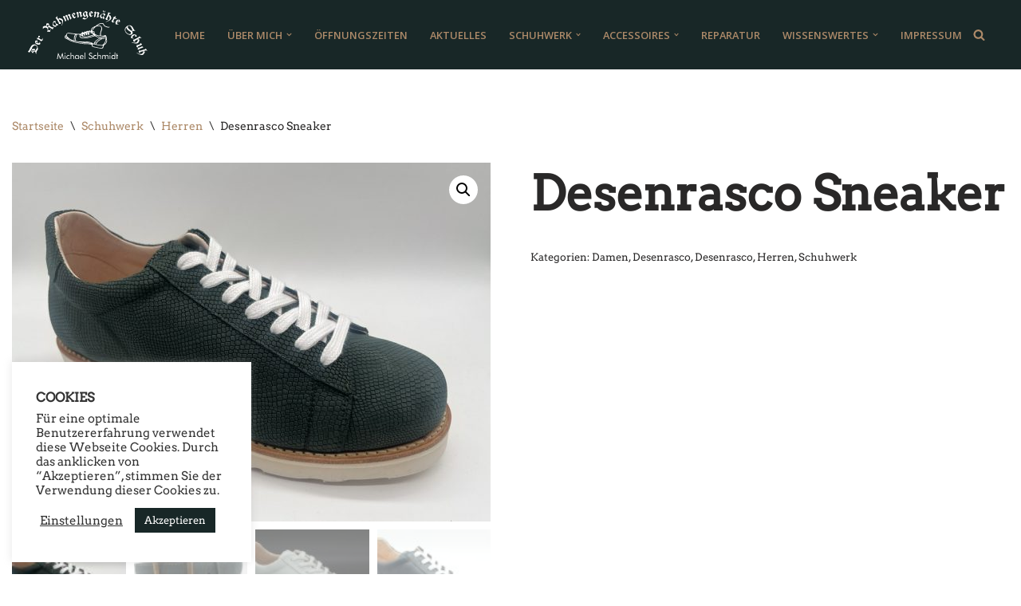

--- FILE ---
content_type: text/html; charset=UTF-8
request_url: https://rahmenschuhe.de/product/desenrasco-sneaker/
body_size: 135590
content:
<!DOCTYPE html>
<html lang="de">
<head>
<meta charset="UTF-8">
<meta name="viewport" content="width=device-width, initial-scale=1, minimum-scale=1">
<link rel="profile" href="http://gmpg.org/xfn/11">
<title>Desenrasco Sneaker &#8211; Der Rahmengenähte Schuh</title>
<meta name='robots' content='max-image-preview:large' />
<style>img:is([sizes="auto" i], [sizes^="auto," i]) { contain-intrinsic-size: 3000px 1500px }</style>
<link rel="alternate" type="application/rss+xml" title="Der Rahmengenähte Schuh &raquo; Feed" href="https://rahmenschuhe.de/feed/" />
<link rel="alternate" type="application/rss+xml" title="Der Rahmengenähte Schuh &raquo; Kommentar-Feed" href="https://rahmenschuhe.de/comments/feed/" />
<script>
window._wpemojiSettings = {"baseUrl":"https:\/\/s.w.org\/images\/core\/emoji\/15.0.3\/72x72\/","ext":".png","svgUrl":"https:\/\/s.w.org\/images\/core\/emoji\/15.0.3\/svg\/","svgExt":".svg","source":{"concatemoji":"https:\/\/rahmenschuhe.de\/wp-includes\/js\/wp-emoji-release.min.js?ver=6.7.1"}};
/*! This file is auto-generated */
!function(i,n){var o,s,e;function c(e){try{var t={supportTests:e,timestamp:(new Date).valueOf()};sessionStorage.setItem(o,JSON.stringify(t))}catch(e){}}function p(e,t,n){e.clearRect(0,0,e.canvas.width,e.canvas.height),e.fillText(t,0,0);var t=new Uint32Array(e.getImageData(0,0,e.canvas.width,e.canvas.height).data),r=(e.clearRect(0,0,e.canvas.width,e.canvas.height),e.fillText(n,0,0),new Uint32Array(e.getImageData(0,0,e.canvas.width,e.canvas.height).data));return t.every(function(e,t){return e===r[t]})}function u(e,t,n){switch(t){case"flag":return n(e,"\ud83c\udff3\ufe0f\u200d\u26a7\ufe0f","\ud83c\udff3\ufe0f\u200b\u26a7\ufe0f")?!1:!n(e,"\ud83c\uddfa\ud83c\uddf3","\ud83c\uddfa\u200b\ud83c\uddf3")&&!n(e,"\ud83c\udff4\udb40\udc67\udb40\udc62\udb40\udc65\udb40\udc6e\udb40\udc67\udb40\udc7f","\ud83c\udff4\u200b\udb40\udc67\u200b\udb40\udc62\u200b\udb40\udc65\u200b\udb40\udc6e\u200b\udb40\udc67\u200b\udb40\udc7f");case"emoji":return!n(e,"\ud83d\udc26\u200d\u2b1b","\ud83d\udc26\u200b\u2b1b")}return!1}function f(e,t,n){var r="undefined"!=typeof WorkerGlobalScope&&self instanceof WorkerGlobalScope?new OffscreenCanvas(300,150):i.createElement("canvas"),a=r.getContext("2d",{willReadFrequently:!0}),o=(a.textBaseline="top",a.font="600 32px Arial",{});return e.forEach(function(e){o[e]=t(a,e,n)}),o}function t(e){var t=i.createElement("script");t.src=e,t.defer=!0,i.head.appendChild(t)}"undefined"!=typeof Promise&&(o="wpEmojiSettingsSupports",s=["flag","emoji"],n.supports={everything:!0,everythingExceptFlag:!0},e=new Promise(function(e){i.addEventListener("DOMContentLoaded",e,{once:!0})}),new Promise(function(t){var n=function(){try{var e=JSON.parse(sessionStorage.getItem(o));if("object"==typeof e&&"number"==typeof e.timestamp&&(new Date).valueOf()<e.timestamp+604800&&"object"==typeof e.supportTests)return e.supportTests}catch(e){}return null}();if(!n){if("undefined"!=typeof Worker&&"undefined"!=typeof OffscreenCanvas&&"undefined"!=typeof URL&&URL.createObjectURL&&"undefined"!=typeof Blob)try{var e="postMessage("+f.toString()+"("+[JSON.stringify(s),u.toString(),p.toString()].join(",")+"));",r=new Blob([e],{type:"text/javascript"}),a=new Worker(URL.createObjectURL(r),{name:"wpTestEmojiSupports"});return void(a.onmessage=function(e){c(n=e.data),a.terminate(),t(n)})}catch(e){}c(n=f(s,u,p))}t(n)}).then(function(e){for(var t in e)n.supports[t]=e[t],n.supports.everything=n.supports.everything&&n.supports[t],"flag"!==t&&(n.supports.everythingExceptFlag=n.supports.everythingExceptFlag&&n.supports[t]);n.supports.everythingExceptFlag=n.supports.everythingExceptFlag&&!n.supports.flag,n.DOMReady=!1,n.readyCallback=function(){n.DOMReady=!0}}).then(function(){return e}).then(function(){var e;n.supports.everything||(n.readyCallback(),(e=n.source||{}).concatemoji?t(e.concatemoji):e.wpemoji&&e.twemoji&&(t(e.twemoji),t(e.wpemoji)))}))}((window,document),window._wpemojiSettings);
</script>
<!-- <link rel='stylesheet' id='twb-open-sans-css' href='https://rahmenschuhe.de/wp-content/uploads/fonts/a0836a10dcd59be781fc406e184a2f31/font.css?v=1674164920' media='all' /> -->
<!-- <link rel='stylesheet' id='twbbwg-global-css' href='https://rahmenschuhe.de/wp-content/plugins/photo-gallery/booster/assets/css/global.css?ver=1.0.0' media='all' /> -->
<link rel="stylesheet" type="text/css" href="//rahmenschuhe.de/wp-content/cache/wpfc-minified/kc3kiyjt/aedku.css" media="all"/>
<style id='wp-emoji-styles-inline-css'>
img.wp-smiley, img.emoji {
display: inline !important;
border: none !important;
box-shadow: none !important;
height: 1em !important;
width: 1em !important;
margin: 0 0.07em !important;
vertical-align: -0.1em !important;
background: none !important;
padding: 0 !important;
}
</style>
<!-- <link rel='stylesheet' id='wp-block-library-css' href='https://rahmenschuhe.de/wp-includes/css/dist/block-library/style.min.css?ver=6.7.1' media='all' /> -->
<link rel="stylesheet" type="text/css" href="//rahmenschuhe.de/wp-content/cache/wpfc-minified/ers4bvop/aedku.css" media="all"/>
<style id='filebird-block-filebird-gallery-style-inline-css'>
ul.filebird-block-filebird-gallery{margin:auto!important;padding:0!important;width:100%}ul.filebird-block-filebird-gallery.layout-grid{display:grid;grid-gap:20px;align-items:stretch;grid-template-columns:repeat(var(--columns),1fr);justify-items:stretch}ul.filebird-block-filebird-gallery.layout-grid li img{border:1px solid #ccc;box-shadow:2px 2px 6px 0 rgba(0,0,0,.3);height:100%;max-width:100%;-o-object-fit:cover;object-fit:cover;width:100%}ul.filebird-block-filebird-gallery.layout-masonry{-moz-column-count:var(--columns);-moz-column-gap:var(--space);column-gap:var(--space);-moz-column-width:var(--min-width);columns:var(--min-width) var(--columns);display:block;overflow:auto}ul.filebird-block-filebird-gallery.layout-masonry li{margin-bottom:var(--space)}ul.filebird-block-filebird-gallery li{list-style:none}ul.filebird-block-filebird-gallery li figure{height:100%;margin:0;padding:0;position:relative;width:100%}ul.filebird-block-filebird-gallery li figure figcaption{background:linear-gradient(0deg,rgba(0,0,0,.7),rgba(0,0,0,.3) 70%,transparent);bottom:0;box-sizing:border-box;color:#fff;font-size:.8em;margin:0;max-height:100%;overflow:auto;padding:3em .77em .7em;position:absolute;text-align:center;width:100%;z-index:2}ul.filebird-block-filebird-gallery li figure figcaption a{color:inherit}
</style>
<style id='classic-theme-styles-inline-css'>
/*! This file is auto-generated */
.wp-block-button__link{color:#fff;background-color:#32373c;border-radius:9999px;box-shadow:none;text-decoration:none;padding:calc(.667em + 2px) calc(1.333em + 2px);font-size:1.125em}.wp-block-file__button{background:#32373c;color:#fff;text-decoration:none}
</style>
<style id='global-styles-inline-css'>
:root{--wp--preset--aspect-ratio--square: 1;--wp--preset--aspect-ratio--4-3: 4/3;--wp--preset--aspect-ratio--3-4: 3/4;--wp--preset--aspect-ratio--3-2: 3/2;--wp--preset--aspect-ratio--2-3: 2/3;--wp--preset--aspect-ratio--16-9: 16/9;--wp--preset--aspect-ratio--9-16: 9/16;--wp--preset--color--black: #000000;--wp--preset--color--cyan-bluish-gray: #abb8c3;--wp--preset--color--white: #ffffff;--wp--preset--color--pale-pink: #f78da7;--wp--preset--color--vivid-red: #cf2e2e;--wp--preset--color--luminous-vivid-orange: #ff6900;--wp--preset--color--luminous-vivid-amber: #fcb900;--wp--preset--color--light-green-cyan: #7bdcb5;--wp--preset--color--vivid-green-cyan: #00d084;--wp--preset--color--pale-cyan-blue: #8ed1fc;--wp--preset--color--vivid-cyan-blue: #0693e3;--wp--preset--color--vivid-purple: #9b51e0;--wp--preset--color--neve-link-color: var(--nv-primary-accent);--wp--preset--color--neve-link-hover-color: var(--nv-secondary-accent);--wp--preset--color--nv-site-bg: var(--nv-site-bg);--wp--preset--color--nv-light-bg: var(--nv-light-bg);--wp--preset--color--nv-dark-bg: var(--nv-dark-bg);--wp--preset--color--neve-text-color: var(--nv-text-color);--wp--preset--color--nv-text-dark-bg: var(--nv-text-dark-bg);--wp--preset--color--nv-c-1: var(--nv-c-1);--wp--preset--color--nv-c-2: var(--nv-c-2);--wp--preset--gradient--vivid-cyan-blue-to-vivid-purple: linear-gradient(135deg,rgba(6,147,227,1) 0%,rgb(155,81,224) 100%);--wp--preset--gradient--light-green-cyan-to-vivid-green-cyan: linear-gradient(135deg,rgb(122,220,180) 0%,rgb(0,208,130) 100%);--wp--preset--gradient--luminous-vivid-amber-to-luminous-vivid-orange: linear-gradient(135deg,rgba(252,185,0,1) 0%,rgba(255,105,0,1) 100%);--wp--preset--gradient--luminous-vivid-orange-to-vivid-red: linear-gradient(135deg,rgba(255,105,0,1) 0%,rgb(207,46,46) 100%);--wp--preset--gradient--very-light-gray-to-cyan-bluish-gray: linear-gradient(135deg,rgb(238,238,238) 0%,rgb(169,184,195) 100%);--wp--preset--gradient--cool-to-warm-spectrum: linear-gradient(135deg,rgb(74,234,220) 0%,rgb(151,120,209) 20%,rgb(207,42,186) 40%,rgb(238,44,130) 60%,rgb(251,105,98) 80%,rgb(254,248,76) 100%);--wp--preset--gradient--blush-light-purple: linear-gradient(135deg,rgb(255,206,236) 0%,rgb(152,150,240) 100%);--wp--preset--gradient--blush-bordeaux: linear-gradient(135deg,rgb(254,205,165) 0%,rgb(254,45,45) 50%,rgb(107,0,62) 100%);--wp--preset--gradient--luminous-dusk: linear-gradient(135deg,rgb(255,203,112) 0%,rgb(199,81,192) 50%,rgb(65,88,208) 100%);--wp--preset--gradient--pale-ocean: linear-gradient(135deg,rgb(255,245,203) 0%,rgb(182,227,212) 50%,rgb(51,167,181) 100%);--wp--preset--gradient--electric-grass: linear-gradient(135deg,rgb(202,248,128) 0%,rgb(113,206,126) 100%);--wp--preset--gradient--midnight: linear-gradient(135deg,rgb(2,3,129) 0%,rgb(40,116,252) 100%);--wp--preset--font-size--small: 13px;--wp--preset--font-size--medium: 20px;--wp--preset--font-size--large: 36px;--wp--preset--font-size--x-large: 42px;--wp--preset--font-family--inter: "Inter", sans-serif;--wp--preset--font-family--cardo: Cardo;--wp--preset--spacing--20: 0.44rem;--wp--preset--spacing--30: 0.67rem;--wp--preset--spacing--40: 1rem;--wp--preset--spacing--50: 1.5rem;--wp--preset--spacing--60: 2.25rem;--wp--preset--spacing--70: 3.38rem;--wp--preset--spacing--80: 5.06rem;--wp--preset--shadow--natural: 6px 6px 9px rgba(0, 0, 0, 0.2);--wp--preset--shadow--deep: 12px 12px 50px rgba(0, 0, 0, 0.4);--wp--preset--shadow--sharp: 6px 6px 0px rgba(0, 0, 0, 0.2);--wp--preset--shadow--outlined: 6px 6px 0px -3px rgba(255, 255, 255, 1), 6px 6px rgba(0, 0, 0, 1);--wp--preset--shadow--crisp: 6px 6px 0px rgba(0, 0, 0, 1);}:where(.is-layout-flex){gap: 0.5em;}:where(.is-layout-grid){gap: 0.5em;}body .is-layout-flex{display: flex;}.is-layout-flex{flex-wrap: wrap;align-items: center;}.is-layout-flex > :is(*, div){margin: 0;}body .is-layout-grid{display: grid;}.is-layout-grid > :is(*, div){margin: 0;}:where(.wp-block-columns.is-layout-flex){gap: 2em;}:where(.wp-block-columns.is-layout-grid){gap: 2em;}:where(.wp-block-post-template.is-layout-flex){gap: 1.25em;}:where(.wp-block-post-template.is-layout-grid){gap: 1.25em;}.has-black-color{color: var(--wp--preset--color--black) !important;}.has-cyan-bluish-gray-color{color: var(--wp--preset--color--cyan-bluish-gray) !important;}.has-white-color{color: var(--wp--preset--color--white) !important;}.has-pale-pink-color{color: var(--wp--preset--color--pale-pink) !important;}.has-vivid-red-color{color: var(--wp--preset--color--vivid-red) !important;}.has-luminous-vivid-orange-color{color: var(--wp--preset--color--luminous-vivid-orange) !important;}.has-luminous-vivid-amber-color{color: var(--wp--preset--color--luminous-vivid-amber) !important;}.has-light-green-cyan-color{color: var(--wp--preset--color--light-green-cyan) !important;}.has-vivid-green-cyan-color{color: var(--wp--preset--color--vivid-green-cyan) !important;}.has-pale-cyan-blue-color{color: var(--wp--preset--color--pale-cyan-blue) !important;}.has-vivid-cyan-blue-color{color: var(--wp--preset--color--vivid-cyan-blue) !important;}.has-vivid-purple-color{color: var(--wp--preset--color--vivid-purple) !important;}.has-neve-link-color-color{color: var(--wp--preset--color--neve-link-color) !important;}.has-neve-link-hover-color-color{color: var(--wp--preset--color--neve-link-hover-color) !important;}.has-nv-site-bg-color{color: var(--wp--preset--color--nv-site-bg) !important;}.has-nv-light-bg-color{color: var(--wp--preset--color--nv-light-bg) !important;}.has-nv-dark-bg-color{color: var(--wp--preset--color--nv-dark-bg) !important;}.has-neve-text-color-color{color: var(--wp--preset--color--neve-text-color) !important;}.has-nv-text-dark-bg-color{color: var(--wp--preset--color--nv-text-dark-bg) !important;}.has-nv-c-1-color{color: var(--wp--preset--color--nv-c-1) !important;}.has-nv-c-2-color{color: var(--wp--preset--color--nv-c-2) !important;}.has-black-background-color{background-color: var(--wp--preset--color--black) !important;}.has-cyan-bluish-gray-background-color{background-color: var(--wp--preset--color--cyan-bluish-gray) !important;}.has-white-background-color{background-color: var(--wp--preset--color--white) !important;}.has-pale-pink-background-color{background-color: var(--wp--preset--color--pale-pink) !important;}.has-vivid-red-background-color{background-color: var(--wp--preset--color--vivid-red) !important;}.has-luminous-vivid-orange-background-color{background-color: var(--wp--preset--color--luminous-vivid-orange) !important;}.has-luminous-vivid-amber-background-color{background-color: var(--wp--preset--color--luminous-vivid-amber) !important;}.has-light-green-cyan-background-color{background-color: var(--wp--preset--color--light-green-cyan) !important;}.has-vivid-green-cyan-background-color{background-color: var(--wp--preset--color--vivid-green-cyan) !important;}.has-pale-cyan-blue-background-color{background-color: var(--wp--preset--color--pale-cyan-blue) !important;}.has-vivid-cyan-blue-background-color{background-color: var(--wp--preset--color--vivid-cyan-blue) !important;}.has-vivid-purple-background-color{background-color: var(--wp--preset--color--vivid-purple) !important;}.has-neve-link-color-background-color{background-color: var(--wp--preset--color--neve-link-color) !important;}.has-neve-link-hover-color-background-color{background-color: var(--wp--preset--color--neve-link-hover-color) !important;}.has-nv-site-bg-background-color{background-color: var(--wp--preset--color--nv-site-bg) !important;}.has-nv-light-bg-background-color{background-color: var(--wp--preset--color--nv-light-bg) !important;}.has-nv-dark-bg-background-color{background-color: var(--wp--preset--color--nv-dark-bg) !important;}.has-neve-text-color-background-color{background-color: var(--wp--preset--color--neve-text-color) !important;}.has-nv-text-dark-bg-background-color{background-color: var(--wp--preset--color--nv-text-dark-bg) !important;}.has-nv-c-1-background-color{background-color: var(--wp--preset--color--nv-c-1) !important;}.has-nv-c-2-background-color{background-color: var(--wp--preset--color--nv-c-2) !important;}.has-black-border-color{border-color: var(--wp--preset--color--black) !important;}.has-cyan-bluish-gray-border-color{border-color: var(--wp--preset--color--cyan-bluish-gray) !important;}.has-white-border-color{border-color: var(--wp--preset--color--white) !important;}.has-pale-pink-border-color{border-color: var(--wp--preset--color--pale-pink) !important;}.has-vivid-red-border-color{border-color: var(--wp--preset--color--vivid-red) !important;}.has-luminous-vivid-orange-border-color{border-color: var(--wp--preset--color--luminous-vivid-orange) !important;}.has-luminous-vivid-amber-border-color{border-color: var(--wp--preset--color--luminous-vivid-amber) !important;}.has-light-green-cyan-border-color{border-color: var(--wp--preset--color--light-green-cyan) !important;}.has-vivid-green-cyan-border-color{border-color: var(--wp--preset--color--vivid-green-cyan) !important;}.has-pale-cyan-blue-border-color{border-color: var(--wp--preset--color--pale-cyan-blue) !important;}.has-vivid-cyan-blue-border-color{border-color: var(--wp--preset--color--vivid-cyan-blue) !important;}.has-vivid-purple-border-color{border-color: var(--wp--preset--color--vivid-purple) !important;}.has-neve-link-color-border-color{border-color: var(--wp--preset--color--neve-link-color) !important;}.has-neve-link-hover-color-border-color{border-color: var(--wp--preset--color--neve-link-hover-color) !important;}.has-nv-site-bg-border-color{border-color: var(--wp--preset--color--nv-site-bg) !important;}.has-nv-light-bg-border-color{border-color: var(--wp--preset--color--nv-light-bg) !important;}.has-nv-dark-bg-border-color{border-color: var(--wp--preset--color--nv-dark-bg) !important;}.has-neve-text-color-border-color{border-color: var(--wp--preset--color--neve-text-color) !important;}.has-nv-text-dark-bg-border-color{border-color: var(--wp--preset--color--nv-text-dark-bg) !important;}.has-nv-c-1-border-color{border-color: var(--wp--preset--color--nv-c-1) !important;}.has-nv-c-2-border-color{border-color: var(--wp--preset--color--nv-c-2) !important;}.has-vivid-cyan-blue-to-vivid-purple-gradient-background{background: var(--wp--preset--gradient--vivid-cyan-blue-to-vivid-purple) !important;}.has-light-green-cyan-to-vivid-green-cyan-gradient-background{background: var(--wp--preset--gradient--light-green-cyan-to-vivid-green-cyan) !important;}.has-luminous-vivid-amber-to-luminous-vivid-orange-gradient-background{background: var(--wp--preset--gradient--luminous-vivid-amber-to-luminous-vivid-orange) !important;}.has-luminous-vivid-orange-to-vivid-red-gradient-background{background: var(--wp--preset--gradient--luminous-vivid-orange-to-vivid-red) !important;}.has-very-light-gray-to-cyan-bluish-gray-gradient-background{background: var(--wp--preset--gradient--very-light-gray-to-cyan-bluish-gray) !important;}.has-cool-to-warm-spectrum-gradient-background{background: var(--wp--preset--gradient--cool-to-warm-spectrum) !important;}.has-blush-light-purple-gradient-background{background: var(--wp--preset--gradient--blush-light-purple) !important;}.has-blush-bordeaux-gradient-background{background: var(--wp--preset--gradient--blush-bordeaux) !important;}.has-luminous-dusk-gradient-background{background: var(--wp--preset--gradient--luminous-dusk) !important;}.has-pale-ocean-gradient-background{background: var(--wp--preset--gradient--pale-ocean) !important;}.has-electric-grass-gradient-background{background: var(--wp--preset--gradient--electric-grass) !important;}.has-midnight-gradient-background{background: var(--wp--preset--gradient--midnight) !important;}.has-small-font-size{font-size: var(--wp--preset--font-size--small) !important;}.has-medium-font-size{font-size: var(--wp--preset--font-size--medium) !important;}.has-large-font-size{font-size: var(--wp--preset--font-size--large) !important;}.has-x-large-font-size{font-size: var(--wp--preset--font-size--x-large) !important;}.has-inter-font-family{font-family: var(--wp--preset--font-family--inter) !important;}.has-cardo-font-family{font-family: var(--wp--preset--font-family--cardo) !important;}
:where(.wp-block-post-template.is-layout-flex){gap: 1.25em;}:where(.wp-block-post-template.is-layout-grid){gap: 1.25em;}
:where(.wp-block-columns.is-layout-flex){gap: 2em;}:where(.wp-block-columns.is-layout-grid){gap: 2em;}
:root :where(.wp-block-pullquote){font-size: 1.5em;line-height: 1.6;}
</style>
<!-- <link rel='stylesheet' id='cookie-law-info-css' href='https://rahmenschuhe.de/wp-content/plugins/cookie-law-info/legacy/public/css/cookie-law-info-public.css?ver=3.2.8' media='all' /> -->
<!-- <link rel='stylesheet' id='cookie-law-info-gdpr-css' href='https://rahmenschuhe.de/wp-content/plugins/cookie-law-info/legacy/public/css/cookie-law-info-gdpr.css?ver=3.2.8' media='all' /> -->
<!-- <link rel='stylesheet' id='bwg_fonts-css' href='https://rahmenschuhe.de/wp-content/plugins/photo-gallery/css/bwg-fonts/fonts.css?ver=0.0.1' media='all' /> -->
<!-- <link rel='stylesheet' id='sumoselect-css' href='https://rahmenschuhe.de/wp-content/plugins/photo-gallery/css/sumoselect.min.css?ver=3.4.6' media='all' /> -->
<!-- <link rel='stylesheet' id='mCustomScrollbar-css' href='https://rahmenschuhe.de/wp-content/plugins/photo-gallery/css/jquery.mCustomScrollbar.min.css?ver=3.1.5' media='all' /> -->
<!-- <link rel='stylesheet' id='bwg_googlefonts-css' href='https://rahmenschuhe.de/wp-content/uploads/fonts/1842e47c4cd9b4ad756ba48ea0796264/font.css?v=1668184821' media='all' /> -->
<!-- <link rel='stylesheet' id='bwg_frontend-css' href='https://rahmenschuhe.de/wp-content/plugins/photo-gallery/css/styles.min.css?ver=1.8.31' media='all' /> -->
<!-- <link rel='stylesheet' id='photoswipe-css' href='https://rahmenschuhe.de/wp-content/plugins/woocommerce/assets/css/photoswipe/photoswipe.min.css?ver=9.5.2' media='all' /> -->
<!-- <link rel='stylesheet' id='photoswipe-default-skin-css' href='https://rahmenschuhe.de/wp-content/plugins/woocommerce/assets/css/photoswipe/default-skin/default-skin.min.css?ver=9.5.2' media='all' /> -->
<!-- <link rel='stylesheet' id='woocommerce-layout-css' href='https://rahmenschuhe.de/wp-content/plugins/woocommerce/assets/css/woocommerce-layout.css?ver=9.5.2' media='all' /> -->
<link rel="stylesheet" type="text/css" href="//rahmenschuhe.de/wp-content/cache/wpfc-minified/jy7niovu/aej1k.css" media="all"/>
<!-- <link rel='stylesheet' id='woocommerce-smallscreen-css' href='https://rahmenschuhe.de/wp-content/plugins/woocommerce/assets/css/woocommerce-smallscreen.css?ver=9.5.2' media='only screen and (max-width: 768px)' /> -->
<link rel="stylesheet" type="text/css" href="//rahmenschuhe.de/wp-content/cache/wpfc-minified/2e0c2oqk/aedku.css" media="only screen and (max-width: 768px)"/>
<!-- <link rel='stylesheet' id='woocommerce-general-css' href='https://rahmenschuhe.de/wp-content/plugins/woocommerce/assets/css/woocommerce.css?ver=9.5.2' media='all' /> -->
<link rel="stylesheet" type="text/css" href="//rahmenschuhe.de/wp-content/cache/wpfc-minified/9idn946g/aedku.css" media="all"/>
<style id='woocommerce-inline-inline-css'>
.woocommerce form .form-row .required { visibility: visible; }
</style>
<!-- <link rel='stylesheet' id='wcz-frontend-css' href='https://rahmenschuhe.de/wp-content/plugins/woocustomizer/assets/css/frontend.css?ver=2.5.8' media='all' /> -->
<!-- <link rel='stylesheet' id='ywctm-frontend-css' href='https://rahmenschuhe.de/wp-content/plugins/yith-woocommerce-catalog-mode/assets/css/frontend.min.css?ver=2.41.1' media='all' /> -->
<link rel="stylesheet" type="text/css" href="//rahmenschuhe.de/wp-content/cache/wpfc-minified/f41futoe/aedku.css" media="all"/>
<style id='ywctm-frontend-inline-css'>
form.cart button.single_add_to_cart_button, .ppc-button-wrapper, .wc-ppcp-paylater-msg__container, form.cart .quantity, .widget.woocommerce.widget_shopping_cart{display: none !important}
</style>
<!-- <link rel='stylesheet' id='neve-woocommerce-css' href='https://rahmenschuhe.de/wp-content/themes/neve/assets/css/woocommerce.min.css?ver=3.8.16' media='all' /> -->
<!-- <link rel='stylesheet' id='neve-style-css' href='https://rahmenschuhe.de/wp-content/themes/neve/style-main-new.min.css?ver=3.8.16' media='all' /> -->
<link rel="stylesheet" type="text/css" href="//rahmenschuhe.de/wp-content/cache/wpfc-minified/2mbclaf/aedku.css" media="all"/>
<style id='neve-style-inline-css'>
.nv-meta-list li.meta:not(:last-child):after { content:"/" }.nv-meta-list .no-mobile{
display:none;
}.nv-meta-list li.last::after{
content: ""!important;
}@media (min-width: 769px) {
.nv-meta-list .no-mobile {
display: inline-block;
}
.nv-meta-list li.last:not(:last-child)::after {
content: "/" !important;
}
}
:root{ --container: 748px;--postwidth:100%; --primarybtnbg: var(--nv-primary-accent); --secondarybtnbg: rgba(0, 0, 0, 0); --primarybtnhoverbg: var(--nv-secondary-accent); --secondarybtnhoverbg: var(--nv-secondary-accent); --primarybtncolor: #171717; --secondarybtncolor: var(--nv-secondary-accent); --primarybtnhovercolor: #ffffff; --secondarybtnhovercolor: #ffffff;--primarybtnborderradius:100px;--secondarybtnborderradius:999px;--secondarybtnborderwidth:3px;--btnpadding:15px 25px;--primarybtnpadding:15px 25px;--secondarybtnpadding:calc(15px - 3px) calc(25px - 3px); --bodyfontfamily: Arvo; --bodyfontsize: 15px; --bodylineheight: 1.6; --bodyletterspacing: 0px; --bodyfontweight: 400; --headingsfontfamily: Arvo; --h1fontsize: 40px; --h1fontweight: 600; --h1lineheight: 1.6em; --h1letterspacing: 0px; --h1texttransform: none; --h2fontsize: 30px; --h2fontweight: 600; --h2lineheight: 1.6em; --h2letterspacing: 0px; --h2texttransform: none; --h3fontsize: 16px; --h3fontweight: 600; --h3lineheight: 1.6em; --h3letterspacing: 0px; --h3texttransform: none; --h4fontsize: 14px; --h4fontweight: 600; --h4lineheight: 1.6em; --h4letterspacing: 0px; --h4texttransform: uppercase; --h5fontsize: 12px; --h5fontweight: 600; --h5lineheight: 1.6em; --h5letterspacing: 0px; --h5texttransform: uppercase; --h6fontsize: 12px; --h6fontweight: 600; --h6lineheight: 1.6em; --h6letterspacing: 0px; --h6texttransform: uppercase;--formfieldborderwidth:2px;--formfieldborderradius:3px; --formfieldbgcolor: var(--nv-site-bg); --formfieldbordercolor: #dddddd; --formfieldcolor: var(--nv-text-color);--formfieldpadding:10px 12px; } .has-neve-button-color-color{ color: var(--nv-primary-accent)!important; } .has-neve-button-color-background-color{ background-color: var(--nv-primary-accent)!important; } .single-post-container .alignfull > [class*="__inner-container"], .single-post-container .alignwide > [class*="__inner-container"]{ max-width:718px } .single-product .alignfull > [class*="__inner-container"], .single-product .alignwide > [class*="__inner-container"]{ max-width:718px } .nv-meta-list{ --avatarsize: 20px; } .single .nv-meta-list{ --avatarsize: 20px; } .nv-is-boxed.nv-comments-wrap{ --padding:20px; } .nv-is-boxed.comment-respond{ --padding:20px; } .single:not(.single-product), .page{ --c-vspace:0 0 0 0;; } .global-styled{ --bgcolor: var(--nv-site-bg); } .header-top{ --rowbcolor: var(--nv-light-bg); --color: var(--nv-text-color); --bgcolor: #f0f0f0; } .header-main{ --height:50px;--rowbwidth:0px; --rowbcolor: var(--nv-light-bg); --color: var(--nv-site-bg); --bgcolor: #182727; } .header-bottom{ --rowbcolor: var(--nv-light-bg); --color: var(--nv-text-color); --bgcolor: #ffffff; } .header-menu-sidebar-bg{ --justify: flex-start; --textalign: left;--flexg: 1;--wrapdropdownwidth: auto; --color: var(--nv-secondary-accent); --bgcolor: var(--nv-c-1); } .header-menu-sidebar{ width: 360px; } .builder-item--logo{ --maxwidth: 140px; --color: #000000; --fs: 24px;--padding:10px 0;--margin:0; --textalign: left;--justify: flex-start; } .builder-item--nav-icon,.header-menu-sidebar .close-sidebar-panel .navbar-toggle{ --bgcolor: rgba(255, 255, 255, 0); --color: var(--nv-secondary-accent);--borderradius:3px;--borderwidth:1px; } .builder-item--nav-icon{ --label-margin:0 5px 0 0;;--padding:10px 15px;--margin:0; } .builder-item--primary-menu{ --color: var(--nv-secondary-accent); --hovercolor: var(--nv-secondary-accent); --hovertextcolor: var(--nv-text-color); --activecolor: #ffffff; --spacing: 20px; --height: 25px;--padding:0;--margin:10px 0; --fontfamily: "Open Sans"; --fontsize: 1em; --lineheight: 1.6em; --letterspacing: 0px; --fontweight: 600; --texttransform: uppercase; --iconsize: 1em; } .hfg-is-group.has-primary-menu .inherit-ff{ --inheritedff: Open Sans; --inheritedfw: 600; } .builder-item--header_search_responsive{ --iconsize: 15px; --color: var(--nv-secondary-accent); --hovercolor: var(--nv-secondary-accent); --formfieldfontsize: 14px;--formfieldborderwidth:2px;--formfieldborderradius:2px; --formfieldbgcolor: var(--nv-site-bg); --formfieldbordercolor: var(--nv-secondary-accent); --formfieldcolor: var(--nv-secondary-accent); --height: 40px;--padding:0 10px;--margin:0; } .footer-top-inner .row{ grid-template-columns:1fr 1fr 1fr; --valign: flex-start; } .footer-top{ --rowbcolor: var(--nv-light-bg); --color: var(--nv-text-color); --bgcolor: #ffffff; } .footer-main-inner .row{ grid-template-columns:1fr 1fr 1fr; --valign: flex-start; } .footer-main{ --rowbcolor: var(--nv-light-bg); --color: var(--nv-text-color); --bgcolor: var(--nv-site-bg); } .footer-bottom-inner .row{ grid-template-columns:1fr; --valign: flex-start; } .footer-bottom{ --rowbcolor: var(--nv-light-bg); --color: var(--nv-text-color); --bgcolor: #182727; } @media(min-width: 576px){ :root{ --container: 992px;--postwidth:50%;--btnpadding:15px 25px;--primarybtnpadding:15px 25px;--secondarybtnpadding:calc(15px - 3px) calc(25px - 3px); --bodyfontsize: 16px; --bodylineheight: 1.6; --bodyletterspacing: 0px; --h1fontsize: 50px; --h1lineheight: 1.6em; --h1letterspacing: 0px; --h2fontsize: 35px; --h2lineheight: 1.6em; --h2letterspacing: 0px; --h3fontsize: 20px; --h3lineheight: 1.6em; --h3letterspacing: 0px; --h4fontsize: 16px; --h4lineheight: 1.6em; --h4letterspacing: 0px; --h5fontsize: 14px; --h5lineheight: 1.6em; --h5letterspacing: 0px; --h6fontsize: 12px; --h6lineheight: 1.6em; --h6letterspacing: 0px; } .single-post-container .alignfull > [class*="__inner-container"], .single-post-container .alignwide > [class*="__inner-container"]{ max-width:962px } .single-product .alignfull > [class*="__inner-container"], .single-product .alignwide > [class*="__inner-container"]{ max-width:962px } .nv-meta-list{ --avatarsize: 20px; } .single .nv-meta-list{ --avatarsize: 20px; } .nv-is-boxed.nv-comments-wrap{ --padding:30px; } .nv-is-boxed.comment-respond{ --padding:30px; } .single:not(.single-product), .page{ --c-vspace:0 0 0 0;; } .header-main{ --rowbwidth:0px; } .header-menu-sidebar-bg{ --justify: flex-start; --textalign: left;--flexg: 1;--wrapdropdownwidth: auto; } .header-menu-sidebar{ width: 360px; } .builder-item--logo{ --maxwidth: 150px; --fs: 24px;--padding:10px 0;--margin:0; --textalign: left;--justify: flex-start; } .builder-item--nav-icon{ --label-margin:0 5px 0 0;;--padding:10px 15px;--margin:0; } .builder-item--primary-menu{ --spacing: 20px; --height: 25px;--padding:0;--margin:5px 0; --fontsize: 1em; --lineheight: 1.6em; --letterspacing: 0px; --iconsize: 1em; } .builder-item--header_search_responsive{ --formfieldfontsize: 14px;--formfieldborderwidth:2px;--formfieldborderradius:2px; --height: 40px;--padding:0 10px;--margin:0; } }@media(min-width: 960px){ :root{ --container: 1300px;--postwidth:33.333333333333%;--btnpadding:15px 25px;--primarybtnpadding:15px 25px;--secondarybtnpadding:calc(15px - 3px) calc(25px - 3px); --bodyfontsize: 16px; --bodylineheight: 1.7; --bodyletterspacing: 0px; --h1fontsize: 60px; --h1lineheight: 1.3em; --h1letterspacing: 0px; --h2fontsize: 40px; --h2lineheight: 1.4em; --h2letterspacing: 0px; --h3fontsize: 22px; --h3lineheight: 1.6em; --h3letterspacing: 0px; --h4fontsize: 20px; --h4lineheight: 1.6em; --h4letterspacing: 0px; --h5fontsize: 16px; --h5lineheight: 1.6em; --h5letterspacing: 0px; --h6fontsize: 14px; --h6lineheight: 1.6em; --h6letterspacing: 0px; } body:not(.single):not(.archive):not(.blog):not(.search):not(.error404) .neve-main > .container .col, body.post-type-archive-course .neve-main > .container .col, body.post-type-archive-llms_membership .neve-main > .container .col{ max-width: 100%; } body:not(.single):not(.archive):not(.blog):not(.search):not(.error404) .nv-sidebar-wrap, body.post-type-archive-course .nv-sidebar-wrap, body.post-type-archive-llms_membership .nv-sidebar-wrap{ max-width: 0%; } .neve-main > .archive-container .nv-index-posts.col{ max-width: 100%; } .neve-main > .archive-container .nv-sidebar-wrap{ max-width: 0%; } .neve-main > .single-post-container .nv-single-post-wrap.col{ max-width: 70%; } .single-post-container .alignfull > [class*="__inner-container"], .single-post-container .alignwide > [class*="__inner-container"]{ max-width:880px } .container-fluid.single-post-container .alignfull > [class*="__inner-container"], .container-fluid.single-post-container .alignwide > [class*="__inner-container"]{ max-width:calc(70% + 15px) } .neve-main > .single-post-container .nv-sidebar-wrap{ max-width: 30%; } .archive.woocommerce .neve-main > .shop-container .nv-shop.col{ max-width: 80%; } .archive.woocommerce .neve-main > .shop-container .nv-sidebar-wrap{ max-width: 20%; } .single-product .neve-main > .shop-container .nv-shop.col{ max-width: 100%; } .single-product .alignfull > [class*="__inner-container"], .single-product .alignwide > [class*="__inner-container"]{ max-width:1270px } .single-product .container-fluid .alignfull > [class*="__inner-container"], .single-product .alignwide > [class*="__inner-container"]{ max-width:calc(100% + 15px) } .single-product .neve-main > .shop-container .nv-sidebar-wrap{ max-width: 0%; } .nv-meta-list{ --avatarsize: 20px; } .single .nv-meta-list{ --avatarsize: 20px; } .nv-is-boxed.nv-comments-wrap{ --padding:40px; } .nv-is-boxed.comment-respond{ --padding:40px; } .single:not(.single-product), .page{ --c-vspace:0 0 0 0;; } .header-main{ --rowbwidth:0px; } .header-menu-sidebar-bg{ --justify: flex-start; --textalign: left;--flexg: 1;--wrapdropdownwidth: auto; } .header-menu-sidebar{ width: 360px; } .builder-item--logo{ --maxwidth: 150px; --fs: 24px;--padding:5px 0 5px 0;;--margin:0; --textalign: left;--justify: flex-start; } .builder-item--nav-icon{ --label-margin:0 5px 0 0;;--padding:10px 15px;--margin:0; } .builder-item--primary-menu{ --spacing: 20px; --height: 25px;--padding:0;--margin:5px 0; --fontsize: 0.8em; --lineheight: 1.6em; --letterspacing: 0px; --iconsize: 0.8em; } .builder-item--header_search_responsive{ --formfieldfontsize: 14px;--formfieldborderwidth:2px;--formfieldborderradius:2px; --height: 40px;--padding:0 10px;--margin:0; } .footer-bottom{ --height:80px; } }:root{--nv-primary-accent:#ad8a69;--nv-secondary-accent:#ad8a69;--nv-site-bg:#ffffff;--nv-light-bg:#f4f4f4;--nv-dark-bg:#1d3031;--nv-text-color:#292828;--nv-text-dark-bg:#ffffff;--nv-c-1:#182727;--nv-c-2:#366859;--nv-fallback-ff:Arial, Helvetica, sans-serif;}
</style>
<style id='wcz-customizer-custom-css-inline-css'>
body.woocommerce form.woocommerce-ordering{display:none !important;}body.woocommerce p.woocommerce-result-count{display:none !important;}div.wcz-new-product-badge span{background-color:#ad8a69;color:#000000 !important;}
</style>
<!-- <link rel='stylesheet' id='neve-google-font-open-sans-css' href='https://rahmenschuhe.de/wp-content/uploads/fonts/547ad3c3b46b58bc44eb9810b89f88d6/font.css?v=1668184822' media='all' /> -->
<!-- <link rel='stylesheet' id='neve-google-font-arvo-css' href='https://rahmenschuhe.de/wp-content/uploads/fonts/8d9692d71dad8d07ecf41327a3a65d59/font.css?v=1668184822' media='all' /> -->
<link rel="stylesheet" type="text/css" href="//rahmenschuhe.de/wp-content/cache/wpfc-minified/g3txb63x/aedku.css" media="all"/>
<script src='//rahmenschuhe.de/wp-content/cache/wpfc-minified/k9qmnzfs/aedku.js' type="text/javascript"></script>
<!-- <script src="https://rahmenschuhe.de/wp-includes/js/jquery/jquery.min.js?ver=3.7.1" id="jquery-core-js"></script> -->
<!-- <script src="https://rahmenschuhe.de/wp-includes/js/jquery/jquery-migrate.min.js?ver=3.4.1" id="jquery-migrate-js"></script> -->
<!-- <script src="https://rahmenschuhe.de/wp-content/plugins/photo-gallery/booster/assets/js/circle-progress.js?ver=1.2.2" id="twbbwg-circle-js"></script> -->
<script id="twbbwg-global-js-extra">
var twb = {"nonce":"edc470b966","ajax_url":"https:\/\/rahmenschuhe.de\/wp-admin\/admin-ajax.php","plugin_url":"https:\/\/rahmenschuhe.de\/wp-content\/plugins\/photo-gallery\/booster","href":"https:\/\/rahmenschuhe.de\/wp-admin\/admin.php?page=twbbwg_photo-gallery"};
var twb = {"nonce":"edc470b966","ajax_url":"https:\/\/rahmenschuhe.de\/wp-admin\/admin-ajax.php","plugin_url":"https:\/\/rahmenschuhe.de\/wp-content\/plugins\/photo-gallery\/booster","href":"https:\/\/rahmenschuhe.de\/wp-admin\/admin.php?page=twbbwg_photo-gallery"};
</script>
<script src='//rahmenschuhe.de/wp-content/cache/wpfc-minified/31det4ls/aedku.js' type="text/javascript"></script>
<!-- <script src="https://rahmenschuhe.de/wp-content/plugins/photo-gallery/booster/assets/js/global.js?ver=1.0.0" id="twbbwg-global-js"></script> -->
<script id="cookie-law-info-js-extra">
var Cli_Data = {"nn_cookie_ids":[],"cookielist":[],"non_necessary_cookies":[],"ccpaEnabled":"","ccpaRegionBased":"","ccpaBarEnabled":"","strictlyEnabled":["necessary","obligatoire"],"ccpaType":"gdpr","js_blocking":"1","custom_integration":"","triggerDomRefresh":"","secure_cookies":""};
var cli_cookiebar_settings = {"animate_speed_hide":"500","animate_speed_show":"500","background":"#FFF","border":"#b1a6a6c2","border_on":"","button_1_button_colour":"#182727","button_1_button_hover":"#131f1f","button_1_link_colour":"#fff","button_1_as_button":"1","button_1_new_win":"","button_2_button_colour":"#333","button_2_button_hover":"#292929","button_2_link_colour":"#444","button_2_as_button":"","button_2_hidebar":"","button_3_button_colour":"#3566bb","button_3_button_hover":"#2a5296","button_3_link_colour":"#fff","button_3_as_button":"1","button_3_new_win":"","button_4_button_colour":"#000","button_4_button_hover":"#000000","button_4_link_colour":"#333333","button_4_as_button":"","button_7_button_colour":"#61a229","button_7_button_hover":"#4e8221","button_7_link_colour":"#fff","button_7_as_button":"1","button_7_new_win":"","font_family":"inherit","header_fix":"","notify_animate_hide":"1","notify_animate_show":"","notify_div_id":"#cookie-law-info-bar","notify_position_horizontal":"right","notify_position_vertical":"bottom","scroll_close":"","scroll_close_reload":"","accept_close_reload":"","reject_close_reload":"","showagain_tab":"","showagain_background":"#fff","showagain_border":"#000","showagain_div_id":"#cookie-law-info-again","showagain_x_position":"100px","text":"#333333","show_once_yn":"","show_once":"10000","logging_on":"","as_popup":"","popup_overlay":"1","bar_heading_text":"Cookies","cookie_bar_as":"widget","popup_showagain_position":"bottom-right","widget_position":"left"};
var log_object = {"ajax_url":"https:\/\/rahmenschuhe.de\/wp-admin\/admin-ajax.php"};
</script>
<script src='//rahmenschuhe.de/wp-content/cache/wpfc-minified/978qtvqo/aedku.js' type="text/javascript"></script>
<!-- <script src="https://rahmenschuhe.de/wp-content/plugins/cookie-law-info/legacy/public/js/cookie-law-info-public.js?ver=3.2.8" id="cookie-law-info-js"></script> -->
<!-- <script src="https://rahmenschuhe.de/wp-content/plugins/photo-gallery/js/jquery.sumoselect.min.js?ver=3.4.6" id="sumoselect-js"></script> -->
<!-- <script src="https://rahmenschuhe.de/wp-content/plugins/photo-gallery/js/tocca.min.js?ver=2.0.9" id="bwg_mobile-js"></script> -->
<!-- <script src="https://rahmenschuhe.de/wp-content/plugins/photo-gallery/js/jquery.mCustomScrollbar.concat.min.js?ver=3.1.5" id="mCustomScrollbar-js"></script> -->
<!-- <script src="https://rahmenschuhe.de/wp-content/plugins/photo-gallery/js/jquery.fullscreen.min.js?ver=0.6.0" id="jquery-fullscreen-js"></script> -->
<script id="bwg_frontend-js-extra">
var bwg_objectsL10n = {"bwg_field_required":"field is required.","bwg_mail_validation":"This is not a valid email address.","bwg_search_result":"There are no images matching your search.","bwg_select_tag":"Select Tag","bwg_order_by":"Order By","bwg_search":"Search","bwg_show_ecommerce":"Show Ecommerce","bwg_hide_ecommerce":"Hide Ecommerce","bwg_show_comments":"Show Comments","bwg_hide_comments":"Hide Comments","bwg_restore":"Restore","bwg_maximize":"Maximize","bwg_fullscreen":"Fullscreen","bwg_exit_fullscreen":"Exit Fullscreen","bwg_search_tag":"SEARCH...","bwg_tag_no_match":"No tags found","bwg_all_tags_selected":"All tags selected","bwg_tags_selected":"tags selected","play":"Play","pause":"Pause","is_pro":"","bwg_play":"Play","bwg_pause":"Pause","bwg_hide_info":"Hide info","bwg_show_info":"Show info","bwg_hide_rating":"Hide rating","bwg_show_rating":"Show rating","ok":"Ok","cancel":"Cancel","select_all":"Select all","lazy_load":"0","lazy_loader":"https:\/\/rahmenschuhe.de\/wp-content\/plugins\/photo-gallery\/images\/ajax_loader.png","front_ajax":"0","bwg_tag_see_all":"see all tags","bwg_tag_see_less":"see less tags"};
</script>
<script src='//rahmenschuhe.de/wp-content/cache/wpfc-minified/uynz5u/aedku.js' type="text/javascript"></script>
<!-- <script src="https://rahmenschuhe.de/wp-content/plugins/photo-gallery/js/scripts.min.js?ver=1.8.31" id="bwg_frontend-js"></script> -->
<!-- <script src="https://rahmenschuhe.de/wp-content/plugins/woocommerce/assets/js/jquery-blockui/jquery.blockUI.min.js?ver=2.7.0-wc.9.5.2" id="jquery-blockui-js" defer data-wp-strategy="defer"></script> -->
<script id="wc-add-to-cart-js-extra">
var wc_add_to_cart_params = {"ajax_url":"\/wp-admin\/admin-ajax.php","wc_ajax_url":"\/?wc-ajax=%%endpoint%%","i18n_view_cart":"Warenkorb anzeigen","cart_url":"https:\/\/rahmenschuhe.de","is_cart":"","cart_redirect_after_add":"no"};
</script>
<script src='//rahmenschuhe.de/wp-content/cache/wpfc-minified/mnsrywko/aej1k.js' type="text/javascript"></script>
<!-- <script src="https://rahmenschuhe.de/wp-content/plugins/woocommerce/assets/js/frontend/add-to-cart.min.js?ver=9.5.2" id="wc-add-to-cart-js" defer data-wp-strategy="defer"></script> -->
<!-- <script src="https://rahmenschuhe.de/wp-content/plugins/woocommerce/assets/js/zoom/jquery.zoom.min.js?ver=1.7.21-wc.9.5.2" id="zoom-js" defer data-wp-strategy="defer"></script> -->
<!-- <script src="https://rahmenschuhe.de/wp-content/plugins/woocommerce/assets/js/flexslider/jquery.flexslider.min.js?ver=2.7.2-wc.9.5.2" id="flexslider-js" defer data-wp-strategy="defer"></script> -->
<!-- <script src="https://rahmenschuhe.de/wp-content/plugins/woocommerce/assets/js/photoswipe/photoswipe.min.js?ver=4.1.1-wc.9.5.2" id="photoswipe-js" defer data-wp-strategy="defer"></script> -->
<!-- <script src="https://rahmenschuhe.de/wp-content/plugins/woocommerce/assets/js/photoswipe/photoswipe-ui-default.min.js?ver=4.1.1-wc.9.5.2" id="photoswipe-ui-default-js" defer data-wp-strategy="defer"></script> -->
<script id="wc-single-product-js-extra">
var wc_single_product_params = {"i18n_required_rating_text":"Bitte w\u00e4hlen Sie eine Bewertung","i18n_product_gallery_trigger_text":"Bildergalerie im Vollbildmodus anzeigen","review_rating_required":"yes","flexslider":{"rtl":false,"animation":"slide","smoothHeight":true,"directionNav":false,"controlNav":"thumbnails","slideshow":false,"animationSpeed":500,"animationLoop":false,"allowOneSlide":false},"zoom_enabled":"1","zoom_options":[],"photoswipe_enabled":"1","photoswipe_options":{"shareEl":false,"closeOnScroll":false,"history":false,"hideAnimationDuration":0,"showAnimationDuration":0},"flexslider_enabled":"1"};
</script>
<script src='//rahmenschuhe.de/wp-content/cache/wpfc-minified/knf8boqf/aej1k.js' type="text/javascript"></script>
<!-- <script src="https://rahmenschuhe.de/wp-content/plugins/woocommerce/assets/js/frontend/single-product.min.js?ver=9.5.2" id="wc-single-product-js" defer data-wp-strategy="defer"></script> -->
<!-- <script src="https://rahmenschuhe.de/wp-content/plugins/woocommerce/assets/js/js-cookie/js.cookie.min.js?ver=2.1.4-wc.9.5.2" id="js-cookie-js" defer data-wp-strategy="defer"></script> -->
<script id="woocommerce-js-extra">
var woocommerce_params = {"ajax_url":"\/wp-admin\/admin-ajax.php","wc_ajax_url":"\/?wc-ajax=%%endpoint%%"};
</script>
<script src='//rahmenschuhe.de/wp-content/cache/wpfc-minified/6ylc6ckt/aedku.js' type="text/javascript"></script>
<!-- <script src="https://rahmenschuhe.de/wp-content/plugins/woocommerce/assets/js/frontend/woocommerce.min.js?ver=9.5.2" id="woocommerce-js" defer data-wp-strategy="defer"></script> -->
<link rel="https://api.w.org/" href="https://rahmenschuhe.de/wp-json/" /><link rel="alternate" title="JSON" type="application/json" href="https://rahmenschuhe.de/wp-json/wp/v2/product/2980" /><link rel="EditURI" type="application/rsd+xml" title="RSD" href="https://rahmenschuhe.de/xmlrpc.php?rsd" />
<meta name="generator" content="WordPress 6.7.1" />
<meta name="generator" content="WooCommerce 9.5.2" />
<link rel="canonical" href="https://rahmenschuhe.de/product/desenrasco-sneaker/" />
<link rel='shortlink' href='https://rahmenschuhe.de/?p=2980' />
<link rel="alternate" title="oEmbed (JSON)" type="application/json+oembed" href="https://rahmenschuhe.de/wp-json/oembed/1.0/embed?url=https%3A%2F%2Frahmenschuhe.de%2Fproduct%2Fdesenrasco-sneaker%2F" />
<link rel="alternate" title="oEmbed (XML)" type="text/xml+oembed" href="https://rahmenschuhe.de/wp-json/oembed/1.0/embed?url=https%3A%2F%2Frahmenschuhe.de%2Fproduct%2Fdesenrasco-sneaker%2F&#038;format=xml" />
<script>
document.documentElement.className = document.documentElement.className.replace('no-js', 'js');
</script>
<style>
.no-js img.lazyload {
display: none;
}
figure.wp-block-image img.lazyloading {
min-width: 150px;
}
.lazyload, .lazyloading {
opacity: 0;
}
.lazyloaded {
opacity: 1;
transition: opacity 400ms;
transition-delay: 0ms;
}
</style>
<noscript><style>.woocommerce-product-gallery{ opacity: 1 !important; }</style></noscript>
<style class='wp-fonts-local'>
@font-face{font-family:Inter;font-style:normal;font-weight:300 900;font-display:fallback;src:url('https://rahmenschuhe.de/wp-content/plugins/woocommerce/assets/fonts/Inter-VariableFont_slnt,wght.woff2') format('woff2');font-stretch:normal;}
@font-face{font-family:Cardo;font-style:normal;font-weight:400;font-display:fallback;src:url('https://rahmenschuhe.de/wp-content/plugins/woocommerce/assets/fonts/cardo_normal_400.woff2') format('woff2');}
</style>
<link rel="icon" href="https://rahmenschuhe.de/wp-content/uploads/2021/04/cropped-icon_rahmenschuhe_512x512-32x32.jpg" sizes="32x32" />
<link rel="icon" href="https://rahmenschuhe.de/wp-content/uploads/2021/04/cropped-icon_rahmenschuhe_512x512-192x192.jpg" sizes="192x192" />
<link rel="apple-touch-icon" href="https://rahmenschuhe.de/wp-content/uploads/2021/04/cropped-icon_rahmenschuhe_512x512-180x180.jpg" />
<meta name="msapplication-TileImage" content="https://rahmenschuhe.de/wp-content/uploads/2021/04/cropped-icon_rahmenschuhe_512x512-270x270.jpg" />
<style id="wp-custom-css">
.contact-form div.wpforms-container-full .wpforms-form input.wpforms-field-large,
.CONTACT-FORM  div.wpforms-container-full .wpforms-form select.wpforms-field-l {
padding: 31px 20px;
text-align: left;
background-color: #f9f9f9;
border-radius: 5px;
border: 3px solid #ffffffff;
font-size: 14px;
font-family: Arial;
}
.contact-form div.wpforms-container-full .wpforms-form textarea.wpforms-field-medium {
height: 159px;
text-align: left;
padding: 20px;
background-color: #f9f9f9;
border-radius: 5px;
border: 3px solid #ffffffff;
font-size: 14px;
font-family: monospace;
}
.contact-form div.wpforms-container-full .wpforms-form button[type=submit] {
background-color: var(--nv-primary-accent);
font-size: 1.2em;
font-weight: bold;
text-transform: none;
border-style: solid;
border-width: 2px;
border-color: rgba(0,0,0,0);
border-radius: 45px;
padding: 10px 48px;
color:#171717
}
.contact-form div.wpforms-container-full .wpforms-form button[type=submit]:hover{
background-color: var(--nv-secondary-accent);
font-size: 1.2em;
font-weight: bold;
text-transform: none;
border-style: solid;
border-width: 2px;
border-color: rgba(0,0,0,0);
border-radius: 45px;
padding: 10px 48px;
color:#ffffff
}
.contact-form div.wpforms-container-full .wpforms-form .wpforms-field {
padding-top: 30px;
padding-bottom :0;
}
/* SMALL FORM */
.small-form div.wpforms-container-full .wpforms-form input.wpforms-field-large,
.SMALL-FORM  div.wpforms-container-full .wpforms-form select.wpforms-field-l {
padding: 31px 20px;
text-align: left;
background-color: #f9f9f9;
border-radius: 5px;
border: 3px solid #ffffffff;
font-size: 14px;
font-family: Arial;
}
.small-form div.wpforms-container-full .wpforms-form .wpforms-field {
padding-top: 30px;
padding-bottom :0;
}
.small-form div.wpforms-container-full .wpforms-form button[type=submit] {
background-color: var(--nv-primary-accent);
font-size: 1.2em;
font-weight: bold;
text-transform: none;
border-style: solid;
border-width: 2px;
border-color: rgba(0,0,0,0);
border-radius: 45px;
padding: 10px 48px;
color:#171717
}
.small-form div.wpforms-container-full .wpforms-form button[type=submit]:hover{
background-color: var(--nv-secondary-accent);
font-size: 1.2em;
font-weight: bold;
text-transform: none;
border-style: solid;
border-width: 2px;
border-color: rgba(0,0,0,0);
border-radius: 45px;
padding: 10px 48px;
color:#ffffff
}
.small-form div.wpforms-container-full .wpforms-form .wpforms-field-label {
line-height: 1.3;
margin: 0 0 4px 0;
padding: 0;
font-size: 14px;
font-weight: bold;
text-transform: uppercase;
color: white;
}
.small-form div.wpforms-container-full .wpforms-form .wpforms-required-label {
color: #fff;
font-weight: 400;
}
.wpcf7 {width:100% !important;}
.wpcf7-form input[type="text"], input[type="email"], textarea {width:100% !important;}
body.page.page-id-84 {
background-color: #182727;
}		</style>
</head>
<body  class="product-template-default single single-product postid-2980 wp-custom-logo theme-neve woocommerce woocommerce-page woocommerce-no-js wcz-woocommerce  nv-blog-covers nv-sidebar-full-width menu_sidebar_slide_right" id="neve_body"  >
<div class="wrapper">
<header class="header"  >
<a class="neve-skip-link show-on-focus" href="#content" >
Zum Inhalt springen		</a>
<div id="header-grid"  class="hfg_header site-header">
<nav class="header--row header-main hide-on-mobile hide-on-tablet layout-fullwidth nv-navbar has-center header--row"
data-row-id="main" data-show-on="desktop">
<div
class="header--row-inner header-main-inner">
<div class="container">
<div
class="row row--wrapper"
data-section="hfg_header_layout_main" >
<div class="hfg-slot left"></div><div class="hfg-slot center"><div class="builder-item desktop-left"><div class="item--inner builder-item--logo"
data-section="title_tagline"
data-item-id="logo">
<div class="site-logo">
<a class="brand" href="https://rahmenschuhe.de/" title="&larr; Der Rahmengenähte Schuh"
aria-label="Der Rahmengenähte Schuh Aufgrund von stark verändertem Konsumverhalten bin ich leider gezwungen meine Öffnungszeiten anzupassen. Ab dem 12. Juni bin ich wie gewohnt nachmittags und am Samstag für Sie da. Am Mittwoch bleibt mein Geschäft geschlossen. Ich würde mich sehr freuen, wenn Sie mir weiterhin die Treue halten." rel="home"><img width="100" height="100" src="https://rahmenschuhe.de/wp-content/uploads/2021/04/logo_rahmenschuhe_negativ.svg" class="neve-site-logo skip-lazy" alt="" data-variant="logo" decoding="async" /></a></div>
</div>
</div><div class="builder-item has-nav hfg-is-group has-primary-menu"><div class="item--inner builder-item--primary-menu has_menu"
data-section="header_menu_primary"
data-item-id="primary-menu">
<div class="nv-nav-wrap">
<div role="navigation" class="nav-menu-primary style-border-bottom m-style"
aria-label="Hauptmenü">
<ul id="nv-primary-navigation-main" class="primary-menu-ul nav-ul menu-desktop"><li id="menu-item-101" class="menu-item menu-item-type-post_type menu-item-object-page menu-item-home menu-item-101"><div class="wrap"><a href="https://rahmenschuhe.de/">Home</a></div></li>
<li id="menu-item-102" class="menu-item menu-item-type-post_type menu-item-object-page menu-item-has-children menu-item-102"><div class="wrap"><a href="https://rahmenschuhe.de/ueber-mich/"><span class="menu-item-title-wrap dd-title">Über mich</span></a><div role="button" aria-pressed="false" aria-label="Untermenü öffnen" tabindex="0" class="caret-wrap caret 2" style="margin-left:5px;"><span class="caret"><svg fill="currentColor" aria-label="Dropdown" xmlns="http://www.w3.org/2000/svg" viewBox="0 0 448 512"><path d="M207.029 381.476L12.686 187.132c-9.373-9.373-9.373-24.569 0-33.941l22.667-22.667c9.357-9.357 24.522-9.375 33.901-.04L224 284.505l154.745-154.021c9.379-9.335 24.544-9.317 33.901.04l22.667 22.667c9.373 9.373 9.373 24.569 0 33.941L240.971 381.476c-9.373 9.372-24.569 9.372-33.942 0z"/></svg></span></div></div>
<ul class="sub-menu">
<li id="menu-item-2333" class="menu-item menu-item-type-post_type menu-item-object-page menu-item-2333"><div class="wrap"><a href="https://rahmenschuhe.de/kontakt/">Kontakt</a></div></li>
<li id="menu-item-418" class="menu-item menu-item-type-post_type menu-item-object-page menu-item-418"><div class="wrap"><a href="https://rahmenschuhe.de/presse/">Presse</a></div></li>
</ul>
</li>
<li id="menu-item-2853" class="menu-item menu-item-type-custom menu-item-object-custom menu-item-2853"><div class="wrap"><a href="https://rahmenschuhe.de/oeffnungszeiten/">Öffnungszeiten</a></div></li>
<li id="menu-item-97" class="menu-item menu-item-type-post_type menu-item-object-page menu-item-97"><div class="wrap"><a href="https://rahmenschuhe.de/news/">Aktuelles</a></div></li>
<li id="menu-item-433" class="menu-item menu-item-type-custom menu-item-object-custom menu-item-has-children menu-item-433"><div class="wrap"><a href="https://rahmenschuhe.de/product-category/schuhwerk/"><span class="menu-item-title-wrap dd-title">Schuhwerk</span></a><div role="button" aria-pressed="false" aria-label="Untermenü öffnen" tabindex="0" class="caret-wrap caret 7" style="margin-left:5px;"><span class="caret"><svg fill="currentColor" aria-label="Dropdown" xmlns="http://www.w3.org/2000/svg" viewBox="0 0 448 512"><path d="M207.029 381.476L12.686 187.132c-9.373-9.373-9.373-24.569 0-33.941l22.667-22.667c9.357-9.357 24.522-9.375 33.901-.04L224 284.505l154.745-154.021c9.379-9.335 24.544-9.317 33.901.04l22.667 22.667c9.373 9.373 9.373 24.569 0 33.941L240.971 381.476c-9.373 9.372-24.569 9.372-33.942 0z"/></svg></span></div></div>
<ul class="sub-menu">
<li id="menu-item-53" class="menu-item menu-item-type-custom menu-item-object-custom menu-item-has-children menu-item-53"><div class="wrap"><a href="https://rahmenschuhe.de/product-category/herren/"><span class="menu-item-title-wrap dd-title">Herren</span></a><div role="button" aria-pressed="false" aria-label="Untermenü öffnen" tabindex="0" class="caret-wrap caret 8" style="margin-left:5px;"><span class="caret"><svg fill="currentColor" aria-label="Dropdown" xmlns="http://www.w3.org/2000/svg" viewBox="0 0 448 512"><path d="M207.029 381.476L12.686 187.132c-9.373-9.373-9.373-24.569 0-33.941l22.667-22.667c9.357-9.357 24.522-9.375 33.901-.04L224 284.505l154.745-154.021c9.379-9.335 24.544-9.317 33.901.04l22.667 22.667c9.373 9.373 9.373 24.569 0 33.941L240.971 381.476c-9.373 9.372-24.569 9.372-33.942 0z"/></svg></span></div></div>
<ul class="sub-menu">
<li id="menu-item-2193" class="menu-item menu-item-type-custom menu-item-object-custom menu-item-2193"><div class="wrap"><a href="https://rahmenschuhe.de/product-category/schuhwerk/herren/ambiorix_homme/">Ambiorix</a></div></li>
<li id="menu-item-2194" class="menu-item menu-item-type-custom menu-item-object-custom menu-item-2194"><div class="wrap"><a href="https://rahmenschuhe.de/product-category/schuhwerk/herren/buday/">Buday</a></div></li>
<li id="menu-item-41" class="menu-item menu-item-type-custom menu-item-object-custom menu-item-41"><div class="wrap"><a href="https://rahmenschuhe.de/product-category/schuhwerk/herren/carmina-herren/">Carmina</a></div></li>
<li id="menu-item-2843" class="menu-item menu-item-type-custom menu-item-object-custom menu-item-2843"><div class="wrap"><a href="https://rahmenschuhe.de/product-category/schuhwerk/damen/desenrasco_herren/">Desenrasco</a></div></li>
<li id="menu-item-2195" class="menu-item menu-item-type-custom menu-item-object-custom menu-item-has-children menu-item-2195"><div class="wrap"><a href="https://rahmenschuhe.de/product-category/schuhwerk/herren/dinkelacker/"><span class="menu-item-title-wrap dd-title">Dinkelacker</span></a><div role="button" aria-pressed="false" aria-label="Untermenü öffnen" tabindex="0" class="caret-wrap caret 13" style="margin-left:5px;"><span class="caret"><svg fill="currentColor" aria-label="Dropdown" xmlns="http://www.w3.org/2000/svg" viewBox="0 0 448 512"><path d="M207.029 381.476L12.686 187.132c-9.373-9.373-9.373-24.569 0-33.941l22.667-22.667c9.357-9.357 24.522-9.375 33.901-.04L224 284.505l154.745-154.021c9.379-9.335 24.544-9.317 33.901.04l22.667 22.667c9.373 9.373 9.373 24.569 0 33.941L240.971 381.476c-9.373 9.372-24.569 9.372-33.942 0z"/></svg></span></div></div>
<ul class="sub-menu">
<li id="menu-item-2196" class="menu-item menu-item-type-custom menu-item-object-custom menu-item-2196"><div class="wrap"><a href="https://rahmenschuhe.de/product-category/schuhwerk/herren/dinkelacker/buda/">Buda</a></div></li>
<li id="menu-item-2515" class="menu-item menu-item-type-custom menu-item-object-custom menu-item-2515"><div class="wrap"><a href="https://rahmenschuhe.de/product-category/schuhwerk/herren/dinkelacker/genf/">Genf</a></div></li>
<li id="menu-item-2516" class="menu-item menu-item-type-custom menu-item-object-custom menu-item-2516"><div class="wrap"><a href="https://rahmenschuhe.de/product-category/schuhwerk/herren/dinkelacker/gyoer/">Györ</a></div></li>
<li id="menu-item-2517" class="menu-item menu-item-type-custom menu-item-object-custom menu-item-2517"><div class="wrap"><a href="https://rahmenschuhe.de/product-category/schuhwerk/herren/dinkelacker/janosh/">Janosh</a></div></li>
<li id="menu-item-2197" class="menu-item menu-item-type-custom menu-item-object-custom menu-item-2197"><div class="wrap"><a href="https://rahmenschuhe.de/product-category/schuhwerk/herren/dinkelacker/london/">London</a></div></li>
<li id="menu-item-2198" class="menu-item menu-item-type-custom menu-item-object-custom menu-item-2198"><div class="wrap"><a href="https://rahmenschuhe.de/product-category/schuhwerk/herren/dinkelacker/luzern/">Luzern</a></div></li>
<li id="menu-item-2518" class="menu-item menu-item-type-custom menu-item-object-custom menu-item-2518"><div class="wrap"><a href="https://rahmenschuhe.de/product-category/schuhwerk/herren/dinkelacker/lyon/">Lyon</a></div></li>
<li id="menu-item-2519" class="menu-item menu-item-type-custom menu-item-object-custom menu-item-2519"><div class="wrap"><a href="https://rahmenschuhe.de/product-category/schuhwerk/herren/dinkelacker/milano/">Milano</a></div></li>
<li id="menu-item-2520" class="menu-item menu-item-type-custom menu-item-object-custom menu-item-2520"><div class="wrap"><a href="https://rahmenschuhe.de/product-category/schuhwerk/herren/dinkelacker/paris/">Paris</a></div></li>
<li id="menu-item-2199" class="menu-item menu-item-type-custom menu-item-object-custom menu-item-2199"><div class="wrap"><a href="https://rahmenschuhe.de/product-category/schuhwerk/herren/dinkelacker/rio/">Rio</a></div></li>
<li id="menu-item-2521" class="menu-item menu-item-type-custom menu-item-object-custom menu-item-2521"><div class="wrap"><a href="https://rahmenschuhe.de/product-category/schuhwerk/herren/dinkelacker/wien/">Wien</a></div></li>
<li id="menu-item-2201" class="menu-item menu-item-type-custom menu-item-object-custom menu-item-2201"><div class="wrap"><a href="https://rahmenschuhe.de/product-category/schuhwerk/herren/dinkelacker/zuerich/">Zürich</a></div></li>
<li id="menu-item-2200" class="menu-item menu-item-type-custom menu-item-object-custom menu-item-2200"><div class="wrap"><a href="https://rahmenschuhe.de/product-category/schuhwerk/herren/dinkelacker/weitere-leistenformen/">Weitere Leistenformen</a></div></li>
</ul>
</li>
<li id="menu-item-2378" class="menu-item menu-item-type-custom menu-item-object-custom menu-item-2378"><div class="wrap"><a href="https://rahmenschuhe.de/product-category/schuhwerk/herren/franz-gustav/">Franz Gustav</a></div></li>
<li id="menu-item-2202" class="menu-item menu-item-type-custom menu-item-object-custom menu-item-2202"><div class="wrap"><a href="https://rahmenschuhe.de/product-category/schuhwerk/herren/glerups_herren/">Glerups</a></div></li>
<li id="menu-item-19" class="menu-item menu-item-type-custom menu-item-object-custom menu-item-has-children menu-item-19"><div class="wrap"><a href="https://rahmenschuhe.de/product-category/greve/"><span class="menu-item-title-wrap dd-title">Greve</span></a><div role="button" aria-pressed="false" aria-label="Untermenü öffnen" tabindex="0" class="caret-wrap caret 29" style="margin-left:5px;"><span class="caret"><svg fill="currentColor" aria-label="Dropdown" xmlns="http://www.w3.org/2000/svg" viewBox="0 0 448 512"><path d="M207.029 381.476L12.686 187.132c-9.373-9.373-9.373-24.569 0-33.941l22.667-22.667c9.357-9.357 24.522-9.375 33.901-.04L224 284.505l154.745-154.021c9.379-9.335 24.544-9.317 33.901.04l22.667 22.667c9.373 9.373 9.373 24.569 0 33.941L240.971 381.476c-9.373 9.372-24.569 9.372-33.942 0z"/></svg></span></div></div>
<ul class="sub-menu">
<li id="menu-item-21" class="menu-item menu-item-type-custom menu-item-object-custom menu-item-21"><div class="wrap"><a href="https://rahmenschuhe.de/product-category/greve/barolo/">Barolo</a></div></li>
<li id="menu-item-51" class="menu-item menu-item-type-custom menu-item-object-custom menu-item-51"><div class="wrap"><a href="https://rahmenschuhe.de/product-category/greve/breda/">Breda</a></div></li>
<li id="menu-item-2488" class="menu-item menu-item-type-custom menu-item-object-custom menu-item-2488"><div class="wrap"><a href="https://rahmenschuhe.de/product-category/schuhwerk/herren/greve/tilburg/">Tilburg</a></div></li>
</ul>
</li>
<li id="menu-item-2203" class="menu-item menu-item-type-custom menu-item-object-custom menu-item-2203"><div class="wrap"><a href="https://rahmenschuhe.de/product-category/schuhwerk/herren/haferl-herren/">Haferl</a></div></li>
<li id="menu-item-2377" class="menu-item menu-item-type-custom menu-item-object-custom menu-item-2377"><div class="wrap"><a href="https://rahmenschuhe.de/product-category/schuhwerk/herren/heschung/">Heschung</a></div></li>
<li id="menu-item-2376" class="menu-item menu-item-type-custom menu-item-object-custom menu-item-2376"><div class="wrap"><a href="https://rahmenschuhe.de/product-category/schuhwerk/herren/laszlo/">Laszlo</a></div></li>
<li id="menu-item-2204" class="menu-item menu-item-type-custom menu-item-object-custom menu-item-2204"><div class="wrap"><a href="https://rahmenschuhe.de/product-category/schuhwerk/herren/mayer-hilpold-herren/">Mayer-Hilpold</a></div></li>
<li id="menu-item-2205" class="menu-item menu-item-type-custom menu-item-object-custom menu-item-2205"><div class="wrap"><a href="https://rahmenschuhe.de/product-category/schuhwerk/herren/schuh-bertl-herren/">Schuh-Bertl</a></div></li>
<li id="menu-item-2374" class="menu-item menu-item-type-custom menu-item-object-custom menu-item-2374"><div class="wrap"><a href="https://rahmenschuhe.de/product-category/schuhwerk/herren/vibram-herren/">Vibram</a></div></li>
<li id="menu-item-2206" class="menu-item menu-item-type-custom menu-item-object-custom menu-item-2206"><div class="wrap"><a href="https://rahmenschuhe.de/product-category/schuhwerk/herren/zehn-herren/">Zeha</a></div></li>
</ul>
</li>
<li id="menu-item-54" class="menu-item menu-item-type-custom menu-item-object-custom menu-item-has-children menu-item-54"><div class="wrap"><a href="https://rahmenschuhe.de/product-category/damen/"><span class="menu-item-title-wrap dd-title">Damen</span></a><div role="button" aria-pressed="false" aria-label="Untermenü öffnen" tabindex="0" class="caret-wrap caret 40" style="margin-left:5px;"><span class="caret"><svg fill="currentColor" aria-label="Dropdown" xmlns="http://www.w3.org/2000/svg" viewBox="0 0 448 512"><path d="M207.029 381.476L12.686 187.132c-9.373-9.373-9.373-24.569 0-33.941l22.667-22.667c9.357-9.357 24.522-9.375 33.901-.04L224 284.505l154.745-154.021c9.379-9.335 24.544-9.317 33.901.04l22.667 22.667c9.373 9.373 9.373 24.569 0 33.941L240.971 381.476c-9.373 9.372-24.569 9.372-33.942 0z"/></svg></span></div></div>
<ul class="sub-menu">
<li id="menu-item-2207" class="menu-item menu-item-type-custom menu-item-object-custom menu-item-2207"><div class="wrap"><a href="https://rahmenschuhe.de/product-category/schuhwerk/damen/ambiorix_femme/">Ambiorix</a></div></li>
<li id="menu-item-2208" class="menu-item menu-item-type-custom menu-item-object-custom menu-item-2208"><div class="wrap"><a href="https://rahmenschuhe.de/product-category/schuhwerk/damen/carmina-damen/">Carmina</a></div></li>
<li id="menu-item-2842" class="menu-item menu-item-type-custom menu-item-object-custom menu-item-2842"><div class="wrap"><a href="https://rahmenschuhe.de/product-category/schuhwerk/damen/desenrasco_damen/">Desenrasco</a></div></li>
<li id="menu-item-2209" class="menu-item menu-item-type-custom menu-item-object-custom menu-item-2209"><div class="wrap"><a href="https://rahmenschuhe.de/product-category/schuhwerk/damen/glerups_damen/">Glerups</a></div></li>
<li id="menu-item-2210" class="menu-item menu-item-type-custom menu-item-object-custom menu-item-2210"><div class="wrap"><a href="https://rahmenschuhe.de/product-category/schuhwerk/damen/haferl-damen/">Haferl</a></div></li>
<li id="menu-item-2211" class="menu-item menu-item-type-custom menu-item-object-custom menu-item-2211"><div class="wrap"><a href="https://rahmenschuhe.de/product-category/schuhwerk/damen/mayer-hilpold-damen/">Mayer-Hilpold</a></div></li>
<li id="menu-item-2212" class="menu-item menu-item-type-custom menu-item-object-custom menu-item-2212"><div class="wrap"><a href="https://rahmenschuhe.de/product-category/schuhwerk/damen/schuh-bertl-damen/">Schuh-Bertl</a></div></li>
<li id="menu-item-2213" class="menu-item menu-item-type-custom menu-item-object-custom menu-item-2213"><div class="wrap"><a href="https://rahmenschuhe.de/product-category/schuhwerk/damen/schuh-binne/">Schuh-Binne</a></div></li>
<li id="menu-item-217" class="menu-item menu-item-type-custom menu-item-object-custom menu-item-has-children menu-item-217"><div class="wrap"><a href="https://rahmenschuhe.de/product-category/damen/trumans/"><span class="menu-item-title-wrap dd-title">Trumans</span></a><div role="button" aria-pressed="false" aria-label="Untermenü öffnen" tabindex="0" class="caret-wrap caret 49" style="margin-left:5px;"><span class="caret"><svg fill="currentColor" aria-label="Dropdown" xmlns="http://www.w3.org/2000/svg" viewBox="0 0 448 512"><path d="M207.029 381.476L12.686 187.132c-9.373-9.373-9.373-24.569 0-33.941l22.667-22.667c9.357-9.357 24.522-9.375 33.901-.04L224 284.505l154.745-154.021c9.379-9.335 24.544-9.317 33.901.04l22.667 22.667c9.373 9.373 9.373 24.569 0 33.941L240.971 381.476c-9.373 9.372-24.569 9.372-33.942 0z"/></svg></span></div></div>
<ul class="sub-menu">
<li id="menu-item-367" class="menu-item menu-item-type-custom menu-item-object-custom menu-item-367"><div class="wrap"><a href="https://rahmenschuhe.de/product-category/damen/trumans/pumps/">Pumps</a></div></li>
<li id="menu-item-368" class="menu-item menu-item-type-custom menu-item-object-custom menu-item-368"><div class="wrap"><a href="https://rahmenschuhe.de/product-category/damen/trumans/stiefel/">Stiefel</a></div></li>
<li id="menu-item-369" class="menu-item menu-item-type-custom menu-item-object-custom menu-item-369"><div class="wrap"><a href="https://rahmenschuhe.de/product-category/damen/trumans/stiefeletten/">Stiefeletten</a></div></li>
<li id="menu-item-370" class="menu-item menu-item-type-custom menu-item-object-custom menu-item-370"><div class="wrap"><a href="https://rahmenschuhe.de/product-category/damen/trumans/ballerinas/">Ballerinas</a></div></li>
<li id="menu-item-678" class="menu-item menu-item-type-custom menu-item-object-custom menu-item-678"><div class="wrap"><a href="https://rahmenschuhe.de/product-category/schuhwerk/damen/trumans/moccassins/">Moccassins</a></div></li>
<li id="menu-item-679" class="menu-item menu-item-type-custom menu-item-object-custom menu-item-679"><div class="wrap"><a href="https://rahmenschuhe.de/product-category/schuhwerk/damen/trumans/sandalen/">Sandalen</a></div></li>
<li id="menu-item-680" class="menu-item menu-item-type-custom menu-item-object-custom menu-item-680"><div class="wrap"><a href="https://rahmenschuhe.de/product-category/schuhwerk/damen/trumans/schnuerschuhe/">Schnürschuhe</a></div></li>
</ul>
</li>
<li id="menu-item-2375" class="menu-item menu-item-type-custom menu-item-object-custom menu-item-2375"><div class="wrap"><a href="https://rahmenschuhe.de/product-category/schuhwerk/damen/vibram-damen/">Vibram</a></div></li>
<li id="menu-item-2214" class="menu-item menu-item-type-custom menu-item-object-custom menu-item-2214"><div class="wrap"><a href="https://rahmenschuhe.de/product-category/schuhwerk/damen/zeha-damen/">Zeha</a></div></li>
</ul>
</li>
</ul>
</li>
<li id="menu-item-372" class="menu-item menu-item-type-custom menu-item-object-custom menu-item-has-children menu-item-372"><div class="wrap"><a href="https://rahmenschuhe.de/product-category/accessoires/"><span class="menu-item-title-wrap dd-title">Accessoires</span></a><div role="button" aria-pressed="false" aria-label="Untermenü öffnen" tabindex="0" class="caret-wrap caret 59" style="margin-left:5px;"><span class="caret"><svg fill="currentColor" aria-label="Dropdown" xmlns="http://www.w3.org/2000/svg" viewBox="0 0 448 512"><path d="M207.029 381.476L12.686 187.132c-9.373-9.373-9.373-24.569 0-33.941l22.667-22.667c9.357-9.357 24.522-9.375 33.901-.04L224 284.505l154.745-154.021c9.379-9.335 24.544-9.317 33.901.04l22.667 22.667c9.373 9.373 9.373 24.569 0 33.941L240.971 381.476c-9.373 9.372-24.569 9.372-33.942 0z"/></svg></span></div></div>
<ul class="sub-menu">
<li id="menu-item-2215" class="menu-item menu-item-type-custom menu-item-object-custom menu-item-2215"><div class="wrap"><a href="https://rahmenschuhe.de/product-category/accessoires/i-clip/">I-CLIP</a></div></li>
<li id="menu-item-373" class="menu-item menu-item-type-custom menu-item-object-custom menu-item-373"><div class="wrap"><a href="https://rahmenschuhe.de/product-category/accessoires/massguertel/">Maßgürtel</a></div></li>
<li id="menu-item-374" class="menu-item menu-item-type-custom menu-item-object-custom menu-item-374"><div class="wrap"><a href="https://rahmenschuhe.de/product-category/accessoires/schuhputzkisten/">Schuhputzkisten</a></div></li>
<li id="menu-item-2216" class="menu-item menu-item-type-custom menu-item-object-custom menu-item-2216"><div class="wrap"><a href="https://rahmenschuhe.de/product-category/accessoires/schuhpflege/">Schuhpflege</a></div></li>
</ul>
</li>
<li id="menu-item-74" class="menu-item menu-item-type-post_type menu-item-object-page menu-item-74"><div class="wrap"><a href="https://rahmenschuhe.de/schuh-lederreparatur/">Reparatur</a></div></li>
<li id="menu-item-61" class="menu-item menu-item-type-post_type menu-item-object-page menu-item-has-children menu-item-61"><div class="wrap"><a href="https://rahmenschuhe.de/wissenswertes/"><span class="menu-item-title-wrap dd-title">Wissenswertes</span></a><div role="button" aria-pressed="false" aria-label="Untermenü öffnen" tabindex="0" class="caret-wrap caret 65" style="margin-left:5px;"><span class="caret"><svg fill="currentColor" aria-label="Dropdown" xmlns="http://www.w3.org/2000/svg" viewBox="0 0 448 512"><path d="M207.029 381.476L12.686 187.132c-9.373-9.373-9.373-24.569 0-33.941l22.667-22.667c9.357-9.357 24.522-9.375 33.901-.04L224 284.505l154.745-154.021c9.379-9.335 24.544-9.317 33.901.04l22.667 22.667c9.373 9.373 9.373 24.569 0 33.941L240.971 381.476c-9.373 9.372-24.569 9.372-33.942 0z"/></svg></span></div></div>
<ul class="sub-menu">
<li id="menu-item-117" class="menu-item menu-item-type-post_type menu-item-object-page menu-item-117"><div class="wrap"><a href="https://rahmenschuhe.de/fertigungsmethoden/">Fertigungsmethoden</a></div></li>
<li id="menu-item-116" class="menu-item menu-item-type-post_type menu-item-object-page menu-item-116"><div class="wrap"><a href="https://rahmenschuhe.de/schuhtypen/">Schuhtypen</a></div></li>
<li id="menu-item-115" class="menu-item menu-item-type-post_type menu-item-object-page menu-item-115"><div class="wrap"><a href="https://rahmenschuhe.de/oberlederarten/">Oberlederarten</a></div></li>
<li id="menu-item-114" class="menu-item menu-item-type-post_type menu-item-object-page menu-item-114"><div class="wrap"><a href="https://rahmenschuhe.de/fachbegriffe-von-a-z/">Fachbegriffe von A-Z</a></div></li>
<li id="menu-item-390" class="menu-item menu-item-type-post_type menu-item-object-page menu-item-390"><div class="wrap"><a href="https://rahmenschuhe.de/links/">Links</a></div></li>
</ul>
</li>
<li id="menu-item-389" class="menu-item menu-item-type-post_type menu-item-object-page menu-item-389"><div class="wrap"><a href="https://rahmenschuhe.de/impressum/">Impressum</a></div></li>
</ul>	</div>
</div>
</div>
<div class="item--inner builder-item--header_search_responsive"
data-section="header_search_responsive"
data-item-id="header_search_responsive">
<div class="nv-search-icon-component" >
<div  class="menu-item-nav-search minimal">
<a aria-label="Suchen" href="#" class="nv-icon nv-search" >
<svg width="15" height="15" viewBox="0 0 1792 1792" xmlns="http://www.w3.org/2000/svg"><path d="M1216 832q0-185-131.5-316.5t-316.5-131.5-316.5 131.5-131.5 316.5 131.5 316.5 316.5 131.5 316.5-131.5 131.5-316.5zm512 832q0 52-38 90t-90 38q-54 0-90-38l-343-342q-179 124-399 124-143 0-273.5-55.5t-225-150-150-225-55.5-273.5 55.5-273.5 150-225 225-150 273.5-55.5 273.5 55.5 225 150 150 225 55.5 273.5q0 220-124 399l343 343q37 37 37 90z" /></svg>
</a>		<div class="nv-nav-search" aria-label="search">
<div class="form-wrap ">
<form role="search"
method="get"
class="search-form"
action="https://rahmenschuhe.de/">
<label>
<span class="screen-reader-text">Suchen nach&nbsp;…</span>
</label>
<input type="search"
class="search-field"
aria-label="Suchen"
placeholder="Suchen nach&nbsp;…"
value=""
name="s"/>
<button type="submit"
class="search-submit nv-submit"
aria-label="Suchen">
<span class="nv-search-icon-wrap">
<span class="nv-icon nv-search" >
<svg width="15" height="15" viewBox="0 0 1792 1792" xmlns="http://www.w3.org/2000/svg"><path d="M1216 832q0-185-131.5-316.5t-316.5-131.5-316.5 131.5-131.5 316.5 131.5 316.5 316.5 131.5 316.5-131.5 131.5-316.5zm512 832q0 52-38 90t-90 38q-54 0-90-38l-343-342q-179 124-399 124-143 0-273.5-55.5t-225-150-150-225-55.5-273.5 55.5-273.5 150-225 225-150 273.5-55.5 273.5 55.5 225 150 150 225 55.5 273.5q0 220-124 399l343 343q37 37 37 90z" /></svg>
</span>			</span>
</button>
</form>
</div>
</div>
</div>
</div>
</div>
</div></div><div class="hfg-slot right"></div>							</div>
</div>
</div>
</nav>
<nav class="header--row header-main hide-on-desktop layout-fullwidth nv-navbar header--row"
data-row-id="main" data-show-on="mobile">
<div
class="header--row-inner header-main-inner">
<div class="container">
<div
class="row row--wrapper"
data-section="hfg_header_layout_main" >
<div class="hfg-slot left"><div class="builder-item tablet-left mobile-left"><div class="item--inner builder-item--logo"
data-section="title_tagline"
data-item-id="logo">
<div class="site-logo">
<a class="brand" href="https://rahmenschuhe.de/" title="&larr; Der Rahmengenähte Schuh"
aria-label="Der Rahmengenähte Schuh Aufgrund von stark verändertem Konsumverhalten bin ich leider gezwungen meine Öffnungszeiten anzupassen. Ab dem 12. Juni bin ich wie gewohnt nachmittags und am Samstag für Sie da. Am Mittwoch bleibt mein Geschäft geschlossen. Ich würde mich sehr freuen, wenn Sie mir weiterhin die Treue halten." rel="home"><img width="100" height="100" src="https://rahmenschuhe.de/wp-content/uploads/2021/04/logo_rahmenschuhe_negativ.svg" class="neve-site-logo skip-lazy" alt="" data-variant="logo" decoding="async" /></a></div>
</div>
</div></div><div class="hfg-slot right"><div class="builder-item mobile-right tablet-right"><div class="item--inner builder-item--nav-icon"
data-section="header_menu_icon"
data-item-id="nav-icon">
<div class="menu-mobile-toggle item-button navbar-toggle-wrapper">
<button type="button" class=" navbar-toggle"
value="Navigations-Menü"
aria-label="Navigations-Menü "
aria-expanded="false" onclick="if('undefined' !== typeof toggleAriaClick ) { toggleAriaClick() }">
<span class="bars">
<span class="icon-bar"></span>
<span class="icon-bar"></span>
<span class="icon-bar"></span>
</span>
<span class="screen-reader-text">Navigations-Menü</span>
</button>
</div> <!--.navbar-toggle-wrapper-->
</div>
</div></div>							</div>
</div>
</div>
</nav>
<div
id="header-menu-sidebar" class="header-menu-sidebar tcb menu-sidebar-panel slide_right hfg-pe"
data-row-id="sidebar">
<div id="header-menu-sidebar-bg" class="header-menu-sidebar-bg">
<div class="close-sidebar-panel navbar-toggle-wrapper">
<button type="button" class="hamburger is-active  navbar-toggle active" 					value="Navigations-Menü"
aria-label="Navigations-Menü "
aria-expanded="false" onclick="if('undefined' !== typeof toggleAriaClick ) { toggleAriaClick() }">
<span class="bars">
<span class="icon-bar"></span>
<span class="icon-bar"></span>
<span class="icon-bar"></span>
</span>
<span class="screen-reader-text">
Navigations-Menü					</span>
</button>
</div>
<div id="header-menu-sidebar-inner" class="header-menu-sidebar-inner tcb ">
<div class="builder-item has-nav"><div class="item--inner builder-item--primary-menu has_menu"
data-section="header_menu_primary"
data-item-id="primary-menu">
<div class="nv-nav-wrap">
<div role="navigation" class="nav-menu-primary style-border-bottom m-style"
aria-label="Hauptmenü">
<ul id="nv-primary-navigation-sidebar" class="primary-menu-ul nav-ul menu-mobile"><li class="menu-item menu-item-type-post_type menu-item-object-page menu-item-home menu-item-101"><div class="wrap"><a href="https://rahmenschuhe.de/">Home</a></div></li>
<li class="menu-item menu-item-type-post_type menu-item-object-page menu-item-has-children menu-item-102"><div class="wrap"><a href="https://rahmenschuhe.de/ueber-mich/"><span class="menu-item-title-wrap dd-title">Über mich</span></a><button tabindex="0" type="button" class="caret-wrap navbar-toggle 2 dropdown-open" style="margin-left:5px;"  aria-label="Umschalten Über mich"><span class="caret"><svg fill="currentColor" aria-label="Dropdown" xmlns="http://www.w3.org/2000/svg" viewBox="0 0 448 512"><path d="M207.029 381.476L12.686 187.132c-9.373-9.373-9.373-24.569 0-33.941l22.667-22.667c9.357-9.357 24.522-9.375 33.901-.04L224 284.505l154.745-154.021c9.379-9.335 24.544-9.317 33.901.04l22.667 22.667c9.373 9.373 9.373 24.569 0 33.941L240.971 381.476c-9.373 9.372-24.569 9.372-33.942 0z"/></svg></span></button></div>
<ul class="sub-menu dropdown-open">
<li class="menu-item menu-item-type-post_type menu-item-object-page menu-item-2333"><div class="wrap"><a href="https://rahmenschuhe.de/kontakt/">Kontakt</a></div></li>
<li class="menu-item menu-item-type-post_type menu-item-object-page menu-item-418"><div class="wrap"><a href="https://rahmenschuhe.de/presse/">Presse</a></div></li>
</ul>
</li>
<li class="menu-item menu-item-type-custom menu-item-object-custom menu-item-2853"><div class="wrap"><a href="https://rahmenschuhe.de/oeffnungszeiten/">Öffnungszeiten</a></div></li>
<li class="menu-item menu-item-type-post_type menu-item-object-page menu-item-97"><div class="wrap"><a href="https://rahmenschuhe.de/news/">Aktuelles</a></div></li>
<li class="menu-item menu-item-type-custom menu-item-object-custom menu-item-has-children menu-item-433"><div class="wrap"><a href="https://rahmenschuhe.de/product-category/schuhwerk/"><span class="menu-item-title-wrap dd-title">Schuhwerk</span></a><button tabindex="0" type="button" class="caret-wrap navbar-toggle 7 dropdown-open" style="margin-left:5px;"  aria-label="Umschalten Schuhwerk"><span class="caret"><svg fill="currentColor" aria-label="Dropdown" xmlns="http://www.w3.org/2000/svg" viewBox="0 0 448 512"><path d="M207.029 381.476L12.686 187.132c-9.373-9.373-9.373-24.569 0-33.941l22.667-22.667c9.357-9.357 24.522-9.375 33.901-.04L224 284.505l154.745-154.021c9.379-9.335 24.544-9.317 33.901.04l22.667 22.667c9.373 9.373 9.373 24.569 0 33.941L240.971 381.476c-9.373 9.372-24.569 9.372-33.942 0z"/></svg></span></button></div>
<ul class="sub-menu dropdown-open">
<li class="menu-item menu-item-type-custom menu-item-object-custom menu-item-has-children menu-item-53"><div class="wrap"><a href="https://rahmenschuhe.de/product-category/herren/"><span class="menu-item-title-wrap dd-title">Herren</span></a><button tabindex="0" type="button" class="caret-wrap navbar-toggle 8 " style="margin-left:5px;"  aria-label="Umschalten Herren"><span class="caret"><svg fill="currentColor" aria-label="Dropdown" xmlns="http://www.w3.org/2000/svg" viewBox="0 0 448 512"><path d="M207.029 381.476L12.686 187.132c-9.373-9.373-9.373-24.569 0-33.941l22.667-22.667c9.357-9.357 24.522-9.375 33.901-.04L224 284.505l154.745-154.021c9.379-9.335 24.544-9.317 33.901.04l22.667 22.667c9.373 9.373 9.373 24.569 0 33.941L240.971 381.476c-9.373 9.372-24.569 9.372-33.942 0z"/></svg></span></button></div>
<ul class="sub-menu">
<li class="menu-item menu-item-type-custom menu-item-object-custom menu-item-2193"><div class="wrap"><a href="https://rahmenschuhe.de/product-category/schuhwerk/herren/ambiorix_homme/">Ambiorix</a></div></li>
<li class="menu-item menu-item-type-custom menu-item-object-custom menu-item-2194"><div class="wrap"><a href="https://rahmenschuhe.de/product-category/schuhwerk/herren/buday/">Buday</a></div></li>
<li class="menu-item menu-item-type-custom menu-item-object-custom menu-item-41"><div class="wrap"><a href="https://rahmenschuhe.de/product-category/schuhwerk/herren/carmina-herren/">Carmina</a></div></li>
<li class="menu-item menu-item-type-custom menu-item-object-custom menu-item-2843"><div class="wrap"><a href="https://rahmenschuhe.de/product-category/schuhwerk/damen/desenrasco_herren/">Desenrasco</a></div></li>
<li class="menu-item menu-item-type-custom menu-item-object-custom menu-item-has-children menu-item-2195"><div class="wrap"><a href="https://rahmenschuhe.de/product-category/schuhwerk/herren/dinkelacker/"><span class="menu-item-title-wrap dd-title">Dinkelacker</span></a><button tabindex="0" type="button" class="caret-wrap navbar-toggle 13 " style="margin-left:5px;"  aria-label="Umschalten Dinkelacker"><span class="caret"><svg fill="currentColor" aria-label="Dropdown" xmlns="http://www.w3.org/2000/svg" viewBox="0 0 448 512"><path d="M207.029 381.476L12.686 187.132c-9.373-9.373-9.373-24.569 0-33.941l22.667-22.667c9.357-9.357 24.522-9.375 33.901-.04L224 284.505l154.745-154.021c9.379-9.335 24.544-9.317 33.901.04l22.667 22.667c9.373 9.373 9.373 24.569 0 33.941L240.971 381.476c-9.373 9.372-24.569 9.372-33.942 0z"/></svg></span></button></div>
<ul class="sub-menu">
<li class="menu-item menu-item-type-custom menu-item-object-custom menu-item-2196"><div class="wrap"><a href="https://rahmenschuhe.de/product-category/schuhwerk/herren/dinkelacker/buda/">Buda</a></div></li>
<li class="menu-item menu-item-type-custom menu-item-object-custom menu-item-2515"><div class="wrap"><a href="https://rahmenschuhe.de/product-category/schuhwerk/herren/dinkelacker/genf/">Genf</a></div></li>
<li class="menu-item menu-item-type-custom menu-item-object-custom menu-item-2516"><div class="wrap"><a href="https://rahmenschuhe.de/product-category/schuhwerk/herren/dinkelacker/gyoer/">Györ</a></div></li>
<li class="menu-item menu-item-type-custom menu-item-object-custom menu-item-2517"><div class="wrap"><a href="https://rahmenschuhe.de/product-category/schuhwerk/herren/dinkelacker/janosh/">Janosh</a></div></li>
<li class="menu-item menu-item-type-custom menu-item-object-custom menu-item-2197"><div class="wrap"><a href="https://rahmenschuhe.de/product-category/schuhwerk/herren/dinkelacker/london/">London</a></div></li>
<li class="menu-item menu-item-type-custom menu-item-object-custom menu-item-2198"><div class="wrap"><a href="https://rahmenschuhe.de/product-category/schuhwerk/herren/dinkelacker/luzern/">Luzern</a></div></li>
<li class="menu-item menu-item-type-custom menu-item-object-custom menu-item-2518"><div class="wrap"><a href="https://rahmenschuhe.de/product-category/schuhwerk/herren/dinkelacker/lyon/">Lyon</a></div></li>
<li class="menu-item menu-item-type-custom menu-item-object-custom menu-item-2519"><div class="wrap"><a href="https://rahmenschuhe.de/product-category/schuhwerk/herren/dinkelacker/milano/">Milano</a></div></li>
<li class="menu-item menu-item-type-custom menu-item-object-custom menu-item-2520"><div class="wrap"><a href="https://rahmenschuhe.de/product-category/schuhwerk/herren/dinkelacker/paris/">Paris</a></div></li>
<li class="menu-item menu-item-type-custom menu-item-object-custom menu-item-2199"><div class="wrap"><a href="https://rahmenschuhe.de/product-category/schuhwerk/herren/dinkelacker/rio/">Rio</a></div></li>
<li class="menu-item menu-item-type-custom menu-item-object-custom menu-item-2521"><div class="wrap"><a href="https://rahmenschuhe.de/product-category/schuhwerk/herren/dinkelacker/wien/">Wien</a></div></li>
<li class="menu-item menu-item-type-custom menu-item-object-custom menu-item-2201"><div class="wrap"><a href="https://rahmenschuhe.de/product-category/schuhwerk/herren/dinkelacker/zuerich/">Zürich</a></div></li>
<li class="menu-item menu-item-type-custom menu-item-object-custom menu-item-2200"><div class="wrap"><a href="https://rahmenschuhe.de/product-category/schuhwerk/herren/dinkelacker/weitere-leistenformen/">Weitere Leistenformen</a></div></li>
</ul>
</li>
<li class="menu-item menu-item-type-custom menu-item-object-custom menu-item-2378"><div class="wrap"><a href="https://rahmenschuhe.de/product-category/schuhwerk/herren/franz-gustav/">Franz Gustav</a></div></li>
<li class="menu-item menu-item-type-custom menu-item-object-custom menu-item-2202"><div class="wrap"><a href="https://rahmenschuhe.de/product-category/schuhwerk/herren/glerups_herren/">Glerups</a></div></li>
<li class="menu-item menu-item-type-custom menu-item-object-custom menu-item-has-children menu-item-19"><div class="wrap"><a href="https://rahmenschuhe.de/product-category/greve/"><span class="menu-item-title-wrap dd-title">Greve</span></a><button tabindex="0" type="button" class="caret-wrap navbar-toggle 29 " style="margin-left:5px;"  aria-label="Umschalten Greve"><span class="caret"><svg fill="currentColor" aria-label="Dropdown" xmlns="http://www.w3.org/2000/svg" viewBox="0 0 448 512"><path d="M207.029 381.476L12.686 187.132c-9.373-9.373-9.373-24.569 0-33.941l22.667-22.667c9.357-9.357 24.522-9.375 33.901-.04L224 284.505l154.745-154.021c9.379-9.335 24.544-9.317 33.901.04l22.667 22.667c9.373 9.373 9.373 24.569 0 33.941L240.971 381.476c-9.373 9.372-24.569 9.372-33.942 0z"/></svg></span></button></div>
<ul class="sub-menu">
<li class="menu-item menu-item-type-custom menu-item-object-custom menu-item-21"><div class="wrap"><a href="https://rahmenschuhe.de/product-category/greve/barolo/">Barolo</a></div></li>
<li class="menu-item menu-item-type-custom menu-item-object-custom menu-item-51"><div class="wrap"><a href="https://rahmenschuhe.de/product-category/greve/breda/">Breda</a></div></li>
<li class="menu-item menu-item-type-custom menu-item-object-custom menu-item-2488"><div class="wrap"><a href="https://rahmenschuhe.de/product-category/schuhwerk/herren/greve/tilburg/">Tilburg</a></div></li>
</ul>
</li>
<li class="menu-item menu-item-type-custom menu-item-object-custom menu-item-2203"><div class="wrap"><a href="https://rahmenschuhe.de/product-category/schuhwerk/herren/haferl-herren/">Haferl</a></div></li>
<li class="menu-item menu-item-type-custom menu-item-object-custom menu-item-2377"><div class="wrap"><a href="https://rahmenschuhe.de/product-category/schuhwerk/herren/heschung/">Heschung</a></div></li>
<li class="menu-item menu-item-type-custom menu-item-object-custom menu-item-2376"><div class="wrap"><a href="https://rahmenschuhe.de/product-category/schuhwerk/herren/laszlo/">Laszlo</a></div></li>
<li class="menu-item menu-item-type-custom menu-item-object-custom menu-item-2204"><div class="wrap"><a href="https://rahmenschuhe.de/product-category/schuhwerk/herren/mayer-hilpold-herren/">Mayer-Hilpold</a></div></li>
<li class="menu-item menu-item-type-custom menu-item-object-custom menu-item-2205"><div class="wrap"><a href="https://rahmenschuhe.de/product-category/schuhwerk/herren/schuh-bertl-herren/">Schuh-Bertl</a></div></li>
<li class="menu-item menu-item-type-custom menu-item-object-custom menu-item-2374"><div class="wrap"><a href="https://rahmenschuhe.de/product-category/schuhwerk/herren/vibram-herren/">Vibram</a></div></li>
<li class="menu-item menu-item-type-custom menu-item-object-custom menu-item-2206"><div class="wrap"><a href="https://rahmenschuhe.de/product-category/schuhwerk/herren/zehn-herren/">Zeha</a></div></li>
</ul>
</li>
<li class="menu-item menu-item-type-custom menu-item-object-custom menu-item-has-children menu-item-54"><div class="wrap"><a href="https://rahmenschuhe.de/product-category/damen/"><span class="menu-item-title-wrap dd-title">Damen</span></a><button tabindex="0" type="button" class="caret-wrap navbar-toggle 40 " style="margin-left:5px;"  aria-label="Umschalten Damen"><span class="caret"><svg fill="currentColor" aria-label="Dropdown" xmlns="http://www.w3.org/2000/svg" viewBox="0 0 448 512"><path d="M207.029 381.476L12.686 187.132c-9.373-9.373-9.373-24.569 0-33.941l22.667-22.667c9.357-9.357 24.522-9.375 33.901-.04L224 284.505l154.745-154.021c9.379-9.335 24.544-9.317 33.901.04l22.667 22.667c9.373 9.373 9.373 24.569 0 33.941L240.971 381.476c-9.373 9.372-24.569 9.372-33.942 0z"/></svg></span></button></div>
<ul class="sub-menu">
<li class="menu-item menu-item-type-custom menu-item-object-custom menu-item-2207"><div class="wrap"><a href="https://rahmenschuhe.de/product-category/schuhwerk/damen/ambiorix_femme/">Ambiorix</a></div></li>
<li class="menu-item menu-item-type-custom menu-item-object-custom menu-item-2208"><div class="wrap"><a href="https://rahmenschuhe.de/product-category/schuhwerk/damen/carmina-damen/">Carmina</a></div></li>
<li class="menu-item menu-item-type-custom menu-item-object-custom menu-item-2842"><div class="wrap"><a href="https://rahmenschuhe.de/product-category/schuhwerk/damen/desenrasco_damen/">Desenrasco</a></div></li>
<li class="menu-item menu-item-type-custom menu-item-object-custom menu-item-2209"><div class="wrap"><a href="https://rahmenschuhe.de/product-category/schuhwerk/damen/glerups_damen/">Glerups</a></div></li>
<li class="menu-item menu-item-type-custom menu-item-object-custom menu-item-2210"><div class="wrap"><a href="https://rahmenschuhe.de/product-category/schuhwerk/damen/haferl-damen/">Haferl</a></div></li>
<li class="menu-item menu-item-type-custom menu-item-object-custom menu-item-2211"><div class="wrap"><a href="https://rahmenschuhe.de/product-category/schuhwerk/damen/mayer-hilpold-damen/">Mayer-Hilpold</a></div></li>
<li class="menu-item menu-item-type-custom menu-item-object-custom menu-item-2212"><div class="wrap"><a href="https://rahmenschuhe.de/product-category/schuhwerk/damen/schuh-bertl-damen/">Schuh-Bertl</a></div></li>
<li class="menu-item menu-item-type-custom menu-item-object-custom menu-item-2213"><div class="wrap"><a href="https://rahmenschuhe.de/product-category/schuhwerk/damen/schuh-binne/">Schuh-Binne</a></div></li>
<li class="menu-item menu-item-type-custom menu-item-object-custom menu-item-has-children menu-item-217"><div class="wrap"><a href="https://rahmenschuhe.de/product-category/damen/trumans/"><span class="menu-item-title-wrap dd-title">Trumans</span></a><button tabindex="0" type="button" class="caret-wrap navbar-toggle 49 " style="margin-left:5px;"  aria-label="Umschalten Trumans"><span class="caret"><svg fill="currentColor" aria-label="Dropdown" xmlns="http://www.w3.org/2000/svg" viewBox="0 0 448 512"><path d="M207.029 381.476L12.686 187.132c-9.373-9.373-9.373-24.569 0-33.941l22.667-22.667c9.357-9.357 24.522-9.375 33.901-.04L224 284.505l154.745-154.021c9.379-9.335 24.544-9.317 33.901.04l22.667 22.667c9.373 9.373 9.373 24.569 0 33.941L240.971 381.476c-9.373 9.372-24.569 9.372-33.942 0z"/></svg></span></button></div>
<ul class="sub-menu">
<li class="menu-item menu-item-type-custom menu-item-object-custom menu-item-367"><div class="wrap"><a href="https://rahmenschuhe.de/product-category/damen/trumans/pumps/">Pumps</a></div></li>
<li class="menu-item menu-item-type-custom menu-item-object-custom menu-item-368"><div class="wrap"><a href="https://rahmenschuhe.de/product-category/damen/trumans/stiefel/">Stiefel</a></div></li>
<li class="menu-item menu-item-type-custom menu-item-object-custom menu-item-369"><div class="wrap"><a href="https://rahmenschuhe.de/product-category/damen/trumans/stiefeletten/">Stiefeletten</a></div></li>
<li class="menu-item menu-item-type-custom menu-item-object-custom menu-item-370"><div class="wrap"><a href="https://rahmenschuhe.de/product-category/damen/trumans/ballerinas/">Ballerinas</a></div></li>
<li class="menu-item menu-item-type-custom menu-item-object-custom menu-item-678"><div class="wrap"><a href="https://rahmenschuhe.de/product-category/schuhwerk/damen/trumans/moccassins/">Moccassins</a></div></li>
<li class="menu-item menu-item-type-custom menu-item-object-custom menu-item-679"><div class="wrap"><a href="https://rahmenschuhe.de/product-category/schuhwerk/damen/trumans/sandalen/">Sandalen</a></div></li>
<li class="menu-item menu-item-type-custom menu-item-object-custom menu-item-680"><div class="wrap"><a href="https://rahmenschuhe.de/product-category/schuhwerk/damen/trumans/schnuerschuhe/">Schnürschuhe</a></div></li>
</ul>
</li>
<li class="menu-item menu-item-type-custom menu-item-object-custom menu-item-2375"><div class="wrap"><a href="https://rahmenschuhe.de/product-category/schuhwerk/damen/vibram-damen/">Vibram</a></div></li>
<li class="menu-item menu-item-type-custom menu-item-object-custom menu-item-2214"><div class="wrap"><a href="https://rahmenschuhe.de/product-category/schuhwerk/damen/zeha-damen/">Zeha</a></div></li>
</ul>
</li>
</ul>
</li>
<li class="menu-item menu-item-type-custom menu-item-object-custom menu-item-has-children menu-item-372"><div class="wrap"><a href="https://rahmenschuhe.de/product-category/accessoires/"><span class="menu-item-title-wrap dd-title">Accessoires</span></a><button tabindex="0" type="button" class="caret-wrap navbar-toggle 59 dropdown-open" style="margin-left:5px;"  aria-label="Umschalten Accessoires"><span class="caret"><svg fill="currentColor" aria-label="Dropdown" xmlns="http://www.w3.org/2000/svg" viewBox="0 0 448 512"><path d="M207.029 381.476L12.686 187.132c-9.373-9.373-9.373-24.569 0-33.941l22.667-22.667c9.357-9.357 24.522-9.375 33.901-.04L224 284.505l154.745-154.021c9.379-9.335 24.544-9.317 33.901.04l22.667 22.667c9.373 9.373 9.373 24.569 0 33.941L240.971 381.476c-9.373 9.372-24.569 9.372-33.942 0z"/></svg></span></button></div>
<ul class="sub-menu dropdown-open">
<li class="menu-item menu-item-type-custom menu-item-object-custom menu-item-2215"><div class="wrap"><a href="https://rahmenschuhe.de/product-category/accessoires/i-clip/">I-CLIP</a></div></li>
<li class="menu-item menu-item-type-custom menu-item-object-custom menu-item-373"><div class="wrap"><a href="https://rahmenschuhe.de/product-category/accessoires/massguertel/">Maßgürtel</a></div></li>
<li class="menu-item menu-item-type-custom menu-item-object-custom menu-item-374"><div class="wrap"><a href="https://rahmenschuhe.de/product-category/accessoires/schuhputzkisten/">Schuhputzkisten</a></div></li>
<li class="menu-item menu-item-type-custom menu-item-object-custom menu-item-2216"><div class="wrap"><a href="https://rahmenschuhe.de/product-category/accessoires/schuhpflege/">Schuhpflege</a></div></li>
</ul>
</li>
<li class="menu-item menu-item-type-post_type menu-item-object-page menu-item-74"><div class="wrap"><a href="https://rahmenschuhe.de/schuh-lederreparatur/">Reparatur</a></div></li>
<li class="menu-item menu-item-type-post_type menu-item-object-page menu-item-has-children menu-item-61"><div class="wrap"><a href="https://rahmenschuhe.de/wissenswertes/"><span class="menu-item-title-wrap dd-title">Wissenswertes</span></a><button tabindex="0" type="button" class="caret-wrap navbar-toggle 65 dropdown-open" style="margin-left:5px;"  aria-label="Umschalten Wissenswertes"><span class="caret"><svg fill="currentColor" aria-label="Dropdown" xmlns="http://www.w3.org/2000/svg" viewBox="0 0 448 512"><path d="M207.029 381.476L12.686 187.132c-9.373-9.373-9.373-24.569 0-33.941l22.667-22.667c9.357-9.357 24.522-9.375 33.901-.04L224 284.505l154.745-154.021c9.379-9.335 24.544-9.317 33.901.04l22.667 22.667c9.373 9.373 9.373 24.569 0 33.941L240.971 381.476c-9.373 9.372-24.569 9.372-33.942 0z"/></svg></span></button></div>
<ul class="sub-menu dropdown-open">
<li class="menu-item menu-item-type-post_type menu-item-object-page menu-item-117"><div class="wrap"><a href="https://rahmenschuhe.de/fertigungsmethoden/">Fertigungsmethoden</a></div></li>
<li class="menu-item menu-item-type-post_type menu-item-object-page menu-item-116"><div class="wrap"><a href="https://rahmenschuhe.de/schuhtypen/">Schuhtypen</a></div></li>
<li class="menu-item menu-item-type-post_type menu-item-object-page menu-item-115"><div class="wrap"><a href="https://rahmenschuhe.de/oberlederarten/">Oberlederarten</a></div></li>
<li class="menu-item menu-item-type-post_type menu-item-object-page menu-item-114"><div class="wrap"><a href="https://rahmenschuhe.de/fachbegriffe-von-a-z/">Fachbegriffe von A-Z</a></div></li>
<li class="menu-item menu-item-type-post_type menu-item-object-page menu-item-390"><div class="wrap"><a href="https://rahmenschuhe.de/links/">Links</a></div></li>
</ul>
</li>
<li class="menu-item menu-item-type-post_type menu-item-object-page menu-item-389"><div class="wrap"><a href="https://rahmenschuhe.de/impressum/">Impressum</a></div></li>
</ul>	</div>
</div>
</div>
</div>					</div>
</div>
</div>
<div class="header-menu-sidebar-overlay hfg-ov hfg-pe" onclick="if('undefined' !== typeof toggleAriaClick ) { toggleAriaClick() }"></div>
</div>
</header>
<style>.is-menu-sidebar .header-menu-sidebar { visibility: visible; }.is-menu-sidebar.menu_sidebar_slide_left .header-menu-sidebar { transform: translate3d(0, 0, 0); left: 0; }.is-menu-sidebar.menu_sidebar_slide_right .header-menu-sidebar { transform: translate3d(0, 0, 0); right: 0; }.is-menu-sidebar.menu_sidebar_pull_right .header-menu-sidebar, .is-menu-sidebar.menu_sidebar_pull_left .header-menu-sidebar { transform: translateX(0); }.is-menu-sidebar.menu_sidebar_dropdown .header-menu-sidebar { height: auto; }.is-menu-sidebar.menu_sidebar_dropdown .header-menu-sidebar-inner { max-height: 400px; padding: 20px 0; }.is-menu-sidebar.menu_sidebar_full_canvas .header-menu-sidebar { opacity: 1; }.header-menu-sidebar .menu-item-nav-search:not(.floating) { pointer-events: none; }.header-menu-sidebar .menu-item-nav-search .is-menu-sidebar { pointer-events: unset; }.nav-ul li:focus-within .wrap.active + .sub-menu { opacity: 1; visibility: visible; }.nav-ul li.neve-mega-menu:focus-within .wrap.active + .sub-menu { display: grid; }.nav-ul li > .wrap { display: flex; align-items: center; position: relative; padding: 0 4px; }.nav-ul:not(.menu-mobile):not(.neve-mega-menu) > li > .wrap > a { padding-top: 1px }</style><style>.header-menu-sidebar .nav-ul li .wrap { padding: 0 4px; }.header-menu-sidebar .nav-ul li .wrap a { flex-grow: 1; display: flex; }.header-menu-sidebar .nav-ul li .wrap a .dd-title { width: var(--wrapdropdownwidth); }.header-menu-sidebar .nav-ul li .wrap button { border: 0; z-index: 1; background: 0; }.header-menu-sidebar .nav-ul li:not([class*=block]):not(.menu-item-has-children) > .wrap > a { padding-right: calc(1em + (18px*2)); text-wrap: wrap; white-space: normal;}.header-menu-sidebar .nav-ul li.menu-item-has-children:not([class*=block]) > .wrap > a { margin-right: calc(-1em - (18px*2)); padding-right: 46px;}</style>
<main id="content" class="neve-main">
<div class="container shop-container"><div class="row">
<div class="nv-index-posts nv-shop col"><div class="nv-bc-count-wrap"><nav class="woocommerce-breadcrumb" aria-label="Breadcrumb"><a href="https://rahmenschuhe.de">Startseite</a><span class="nv-breadcrumb-delimiter">\</span><a href="https://rahmenschuhe.de/product-category/schuhwerk/">Schuhwerk</a><span class="nv-breadcrumb-delimiter">\</span><a href="https://rahmenschuhe.de/product-category/schuhwerk/herren/">Herren</a><span class="nv-breadcrumb-delimiter">\</span>Desenrasco Sneaker</nav></div>
<div class="woocommerce-notices-wrapper"></div><div id="product-2980" class="product type-product post-2980 status-publish first instock product_cat-damen product_cat-desenrasco_herren product_cat-desenrasco_damen product_cat-herren product_cat-schuhwerk has-post-thumbnail shipping-taxable product-type-simple">
<div class="nv-single-product-top"><div class="woocommerce-product-gallery woocommerce-product-gallery--with-images woocommerce-product-gallery--columns-4 images" data-columns="4" style="opacity: 0; transition: opacity .25s ease-in-out;">
<div class="woocommerce-product-gallery__wrapper">
<div data-thumb="https://rahmenschuhe.de/wp-content/uploads/2025/01/IMG_5332-100x100.jpeg" data-thumb-alt="Desenrasco Sneaker" data-thumb-srcset="https://rahmenschuhe.de/wp-content/uploads/2025/01/IMG_5332-100x100.jpeg 100w, https://rahmenschuhe.de/wp-content/uploads/2025/01/IMG_5332-150x150.jpeg 150w"  data-thumb-sizes="(max-width: 100px) 100vw, 100px" class="woocommerce-product-gallery__image"><a href="https://rahmenschuhe.de/wp-content/uploads/2025/01/IMG_5332.jpeg"><img loading="lazy" width="600" height="450" src="https://rahmenschuhe.de/wp-content/uploads/2025/01/IMG_5332-600x450.jpeg" class="wp-post-image" alt="Desenrasco Sneaker" data-caption="" data-src="https://rahmenschuhe.de/wp-content/uploads/2025/01/IMG_5332.jpeg" data-large_image="https://rahmenschuhe.de/wp-content/uploads/2025/01/IMG_5332.jpeg" data-large_image_width="1280" data-large_image_height="960" decoding="async" fetchpriority="high" srcset="https://rahmenschuhe.de/wp-content/uploads/2025/01/IMG_5332-600x450.jpeg 600w, https://rahmenschuhe.de/wp-content/uploads/2025/01/IMG_5332-300x225.jpeg 300w, https://rahmenschuhe.de/wp-content/uploads/2025/01/IMG_5332-1024x768.jpeg 1024w, https://rahmenschuhe.de/wp-content/uploads/2025/01/IMG_5332-768x576.jpeg 768w, https://rahmenschuhe.de/wp-content/uploads/2025/01/IMG_5332.jpeg 1280w" sizes="(max-width: 600px) 100vw, 600px" /></a></div><div data-thumb="https://rahmenschuhe.de/wp-content/uploads/2025/01/IMG_5334-100x100.jpeg" data-thumb-alt="Desenrasco Sneaker – Bild 2" data-thumb-srcset="https://rahmenschuhe.de/wp-content/uploads/2025/01/IMG_5334-100x100.jpeg 100w, https://rahmenschuhe.de/wp-content/uploads/2025/01/IMG_5334-150x150.jpeg 150w"  data-thumb-sizes="(max-width: 100px) 100vw, 100px" class="woocommerce-product-gallery__image"><a href="https://rahmenschuhe.de/wp-content/uploads/2025/01/IMG_5334.jpeg"><img loading="lazy" width="600" height="450" src="https://rahmenschuhe.de/wp-content/uploads/2025/01/IMG_5334-600x450.jpeg" class="" alt="Desenrasco Sneaker – Bild 2" data-caption="" data-src="https://rahmenschuhe.de/wp-content/uploads/2025/01/IMG_5334.jpeg" data-large_image="https://rahmenschuhe.de/wp-content/uploads/2025/01/IMG_5334.jpeg" data-large_image_width="1280" data-large_image_height="960" decoding="async" srcset="https://rahmenschuhe.de/wp-content/uploads/2025/01/IMG_5334-600x450.jpeg 600w, https://rahmenschuhe.de/wp-content/uploads/2025/01/IMG_5334-300x225.jpeg 300w, https://rahmenschuhe.de/wp-content/uploads/2025/01/IMG_5334-1024x768.jpeg 1024w, https://rahmenschuhe.de/wp-content/uploads/2025/01/IMG_5334-768x576.jpeg 768w, https://rahmenschuhe.de/wp-content/uploads/2025/01/IMG_5334.jpeg 1280w" sizes="(max-width: 600px) 100vw, 600px" /></a></div><div data-thumb="https://rahmenschuhe.de/wp-content/uploads/2023/11/ds_h_sneak_white_s-100x100.jpg" data-thumb-alt="Desenrasco Sneaker – Bild 3" data-thumb-srcset="https://rahmenschuhe.de/wp-content/uploads/2023/11/ds_h_sneak_white_s-100x100.jpg 100w, https://rahmenschuhe.de/wp-content/uploads/2023/11/ds_h_sneak_white_s-150x150.jpg 150w"  data-thumb-sizes="(max-width: 100px) 100vw, 100px" class="woocommerce-product-gallery__image"><a href="https://rahmenschuhe.de/wp-content/uploads/2023/11/ds_h_sneak_white_s.jpg"><img loading="lazy" width="600" height="399" src="https://rahmenschuhe.de/wp-content/uploads/2023/11/ds_h_sneak_white_s-600x399.jpg" class="" alt="Desenrasco Sneaker – Bild 3" data-caption="" data-src="https://rahmenschuhe.de/wp-content/uploads/2023/11/ds_h_sneak_white_s.jpg" data-large_image="https://rahmenschuhe.de/wp-content/uploads/2023/11/ds_h_sneak_white_s.jpg" data-large_image_width="800" data-large_image_height="532" decoding="async" srcset="https://rahmenschuhe.de/wp-content/uploads/2023/11/ds_h_sneak_white_s-600x399.jpg 600w, https://rahmenschuhe.de/wp-content/uploads/2023/11/ds_h_sneak_white_s-300x200.jpg 300w, https://rahmenschuhe.de/wp-content/uploads/2023/11/ds_h_sneak_white_s-768x511.jpg 768w, https://rahmenschuhe.de/wp-content/uploads/2023/11/ds_h_sneak_white_s.jpg 800w" sizes="(max-width: 600px) 100vw, 600px" /></a></div><div data-thumb="https://rahmenschuhe.de/wp-content/uploads/2023/11/ds_h_sneak_grey2-S-100x100.jpg" data-thumb-alt="Desenrasco Sneaker – Bild 4" data-thumb-srcset="https://rahmenschuhe.de/wp-content/uploads/2023/11/ds_h_sneak_grey2-S-100x100.jpg 100w, https://rahmenschuhe.de/wp-content/uploads/2023/11/ds_h_sneak_grey2-S-150x150.jpg 150w"  data-thumb-sizes="(max-width: 100px) 100vw, 100px" class="woocommerce-product-gallery__image"><a href="https://rahmenschuhe.de/wp-content/uploads/2023/11/ds_h_sneak_grey2-S.jpg"><img width="600" height="399" src="https://rahmenschuhe.de/wp-content/uploads/2023/11/ds_h_sneak_grey2-S-600x399.jpg" class="" alt="Desenrasco Sneaker – Bild 4" data-caption="" data-src="https://rahmenschuhe.de/wp-content/uploads/2023/11/ds_h_sneak_grey2-S.jpg" data-large_image="https://rahmenschuhe.de/wp-content/uploads/2023/11/ds_h_sneak_grey2-S.jpg" data-large_image_width="800" data-large_image_height="532" decoding="async" loading="lazy" srcset="https://rahmenschuhe.de/wp-content/uploads/2023/11/ds_h_sneak_grey2-S-600x399.jpg 600w, https://rahmenschuhe.de/wp-content/uploads/2023/11/ds_h_sneak_grey2-S-300x200.jpg 300w, https://rahmenschuhe.de/wp-content/uploads/2023/11/ds_h_sneak_grey2-S-768x511.jpg 768w, https://rahmenschuhe.de/wp-content/uploads/2023/11/ds_h_sneak_grey2-S.jpg 800w" sizes="auto, (max-width: 600px) 100vw, 600px" /></a></div><div data-thumb="https://rahmenschuhe.de/wp-content/uploads/2023/11/ds_h_sneak_grey1_s-100x100.jpg" data-thumb-alt="Desenrasco Sneaker – Bild 5" data-thumb-srcset="https://rahmenschuhe.de/wp-content/uploads/2023/11/ds_h_sneak_grey1_s-100x100.jpg 100w, https://rahmenschuhe.de/wp-content/uploads/2023/11/ds_h_sneak_grey1_s-150x150.jpg 150w"  data-thumb-sizes="(max-width: 100px) 100vw, 100px" class="woocommerce-product-gallery__image"><a href="https://rahmenschuhe.de/wp-content/uploads/2023/11/ds_h_sneak_grey1_s.jpg"><img width="600" height="399" src="https://rahmenschuhe.de/wp-content/uploads/2023/11/ds_h_sneak_grey1_s-600x399.jpg" class="" alt="Desenrasco Sneaker – Bild 5" data-caption="" data-src="https://rahmenschuhe.de/wp-content/uploads/2023/11/ds_h_sneak_grey1_s.jpg" data-large_image="https://rahmenschuhe.de/wp-content/uploads/2023/11/ds_h_sneak_grey1_s.jpg" data-large_image_width="800" data-large_image_height="532" decoding="async" loading="lazy" srcset="https://rahmenschuhe.de/wp-content/uploads/2023/11/ds_h_sneak_grey1_s-600x399.jpg 600w, https://rahmenschuhe.de/wp-content/uploads/2023/11/ds_h_sneak_grey1_s-300x200.jpg 300w, https://rahmenschuhe.de/wp-content/uploads/2023/11/ds_h_sneak_grey1_s-768x511.jpg 768w, https://rahmenschuhe.de/wp-content/uploads/2023/11/ds_h_sneak_grey1_s.jpg 800w" sizes="auto, (max-width: 600px) 100vw, 600px" /></a></div><div data-thumb="https://rahmenschuhe.de/wp-content/uploads/2023/11/ds_h_sneak_grey_s-100x100.jpg" data-thumb-alt="Desenrasco Sneaker – Bild 6" data-thumb-srcset="https://rahmenschuhe.de/wp-content/uploads/2023/11/ds_h_sneak_grey_s-100x100.jpg 100w, https://rahmenschuhe.de/wp-content/uploads/2023/11/ds_h_sneak_grey_s-150x150.jpg 150w"  data-thumb-sizes="(max-width: 100px) 100vw, 100px" class="woocommerce-product-gallery__image"><a href="https://rahmenschuhe.de/wp-content/uploads/2023/11/ds_h_sneak_grey_s.jpg"><img width="600" height="399" src="https://rahmenschuhe.de/wp-content/uploads/2023/11/ds_h_sneak_grey_s-600x399.jpg" class="" alt="Desenrasco Sneaker – Bild 6" data-caption="" data-src="https://rahmenschuhe.de/wp-content/uploads/2023/11/ds_h_sneak_grey_s.jpg" data-large_image="https://rahmenschuhe.de/wp-content/uploads/2023/11/ds_h_sneak_grey_s.jpg" data-large_image_width="800" data-large_image_height="532" decoding="async" loading="lazy" srcset="https://rahmenschuhe.de/wp-content/uploads/2023/11/ds_h_sneak_grey_s-600x399.jpg 600w, https://rahmenschuhe.de/wp-content/uploads/2023/11/ds_h_sneak_grey_s-300x200.jpg 300w, https://rahmenschuhe.de/wp-content/uploads/2023/11/ds_h_sneak_grey_s-768x511.jpg 768w, https://rahmenschuhe.de/wp-content/uploads/2023/11/ds_h_sneak_grey_s.jpg 800w" sizes="auto, (max-width: 600px) 100vw, 600px" /></a></div>	</div>
</div>
<div class="summary entry-summary">
<h1 class="product_title entry-title">Desenrasco Sneaker</h1><p class="price"></p>
<div class="product_meta">
<span class="posted_in">Kategorien: <a href="https://rahmenschuhe.de/product-category/schuhwerk/damen/" rel="tag">Damen</a>, <a href="https://rahmenschuhe.de/product-category/schuhwerk/herren/desenrasco_herren/" rel="tag">Desenrasco</a>, <a href="https://rahmenschuhe.de/product-category/schuhwerk/damen/desenrasco_damen/" rel="tag">Desenrasco</a>, <a href="https://rahmenschuhe.de/product-category/schuhwerk/herren/" rel="tag">Herren</a>, <a href="https://rahmenschuhe.de/product-category/schuhwerk/" rel="tag">Schuhwerk</a></span>
</div>
</div>
</div>
<section class="related products">
<h2>Ähnliche Produkte</h2>
<ul class="products columns-3">
<li class="product type-product post-3039 status-publish first instock product_cat-damen product_cat-herren product_cat-zeha-damen product_cat-zehn-herren has-post-thumbnail shipping-taxable product-type-simple">
<div class="nv-card-content-wrapper"><a href="https://rahmenschuhe.de/product/zeha-liga-art-855-0637/" class="woocommerce-LoopProduct-link woocommerce-loop-product__link"><div class="sp-product-image "><div class="img-wrap"><img width="300" height="225" data-src="https://rahmenschuhe.de/wp-content/uploads/2025/01/IMG_4952-1-300x225.jpeg" class="attachment-woocommerce_thumbnail size-woocommerce_thumbnail lazyload" alt="" decoding="async" loading="lazy" data-srcset="https://rahmenschuhe.de/wp-content/uploads/2025/01/IMG_4952-1-300x225.jpeg 300w, https://rahmenschuhe.de/wp-content/uploads/2025/01/IMG_4952-1-1024x768.jpeg 1024w, https://rahmenschuhe.de/wp-content/uploads/2025/01/IMG_4952-1-768x576.jpeg 768w, https://rahmenschuhe.de/wp-content/uploads/2025/01/IMG_4952-1-600x450.jpeg 600w, https://rahmenschuhe.de/wp-content/uploads/2025/01/IMG_4952-1.jpeg 1280w" data-sizes="auto, (max-width: 300px) 100vw, 300px" src="[data-uri]" style="--smush-placeholder-width: 300px; --smush-placeholder-aspect-ratio: 300/225;" /><noscript><img width="300" height="225" src="https://rahmenschuhe.de/wp-content/uploads/2025/01/IMG_4952-1-300x225.jpeg" class="attachment-woocommerce_thumbnail size-woocommerce_thumbnail" alt="" decoding="async" loading="lazy" srcset="https://rahmenschuhe.de/wp-content/uploads/2025/01/IMG_4952-1-300x225.jpeg 300w, https://rahmenschuhe.de/wp-content/uploads/2025/01/IMG_4952-1-1024x768.jpeg 1024w, https://rahmenschuhe.de/wp-content/uploads/2025/01/IMG_4952-1-768x576.jpeg 768w, https://rahmenschuhe.de/wp-content/uploads/2025/01/IMG_4952-1-600x450.jpeg 600w, https://rahmenschuhe.de/wp-content/uploads/2025/01/IMG_4952-1.jpeg 1280w" sizes="auto, (max-width: 300px) 100vw, 300px" /></noscript></div></div><div class="wcz-new-product-badge wcz-badge-pos-abovetitle"><span class="">Neu</span></div><h2 class="woocommerce-loop-product__title">Zeha Liga Art. 855.0637</h2>
</a></div></li>
<li class="product type-product post-3035 status-publish instock product_cat-damen product_cat-desenrasco_herren product_cat-desenrasco_damen product_cat-herren product_cat-schuhwerk has-post-thumbnail shipping-taxable product-type-simple">
<div class="nv-card-content-wrapper"><a href="https://rahmenschuhe.de/product/desenrasco-chelsea-boot-budapester/" class="woocommerce-LoopProduct-link woocommerce-loop-product__link"><div class="sp-product-image "><div class="img-wrap"><img width="300" height="225" data-src="https://rahmenschuhe.de/wp-content/uploads/2025/01/IMG_0003-300x225.jpeg" class="attachment-woocommerce_thumbnail size-woocommerce_thumbnail lazyload" alt="" decoding="async" loading="lazy" data-srcset="https://rahmenschuhe.de/wp-content/uploads/2025/01/IMG_0003-300x225.jpeg 300w, https://rahmenschuhe.de/wp-content/uploads/2025/01/IMG_0003-1024x768.jpeg 1024w, https://rahmenschuhe.de/wp-content/uploads/2025/01/IMG_0003-768x576.jpeg 768w, https://rahmenschuhe.de/wp-content/uploads/2025/01/IMG_0003-600x450.jpeg 600w, https://rahmenschuhe.de/wp-content/uploads/2025/01/IMG_0003.jpeg 1280w" data-sizes="auto, (max-width: 300px) 100vw, 300px" src="[data-uri]" style="--smush-placeholder-width: 300px; --smush-placeholder-aspect-ratio: 300/225;" /><noscript><img width="300" height="225" src="https://rahmenschuhe.de/wp-content/uploads/2025/01/IMG_0003-300x225.jpeg" class="attachment-woocommerce_thumbnail size-woocommerce_thumbnail" alt="" decoding="async" loading="lazy" srcset="https://rahmenschuhe.de/wp-content/uploads/2025/01/IMG_0003-300x225.jpeg 300w, https://rahmenschuhe.de/wp-content/uploads/2025/01/IMG_0003-1024x768.jpeg 1024w, https://rahmenschuhe.de/wp-content/uploads/2025/01/IMG_0003-768x576.jpeg 768w, https://rahmenschuhe.de/wp-content/uploads/2025/01/IMG_0003-600x450.jpeg 600w, https://rahmenschuhe.de/wp-content/uploads/2025/01/IMG_0003.jpeg 1280w" sizes="auto, (max-width: 300px) 100vw, 300px" /></noscript></div></div><div class="wcz-new-product-badge wcz-badge-pos-abovetitle"><span class="">Neu</span></div><h2 class="woocommerce-loop-product__title">Desenrasco Chelsea Boot Budapester</h2>
</a></div></li>
<li class="product type-product post-2828 status-publish last instock product_cat-desenrasco_damen product_cat-desenrasco_herren has-post-thumbnail shipping-taxable product-type-simple">
<div class="nv-card-content-wrapper"><a href="https://rahmenschuhe.de/product/desenrasco-pioneira/" class="woocommerce-LoopProduct-link woocommerce-loop-product__link"><div class="sp-product-image "><div class="img-wrap"><img width="300" height="200" data-src="https://rahmenschuhe.de/wp-content/uploads/2023/02/des_h_pioneira_s-300x200.jpg" class="attachment-woocommerce_thumbnail size-woocommerce_thumbnail lazyload" alt="" decoding="async" loading="lazy" data-srcset="https://rahmenschuhe.de/wp-content/uploads/2023/02/des_h_pioneira_s-300x200.jpg 300w, https://rahmenschuhe.de/wp-content/uploads/2023/02/des_h_pioneira_s-768x511.jpg 768w, https://rahmenschuhe.de/wp-content/uploads/2023/02/des_h_pioneira_s-600x399.jpg 600w, https://rahmenschuhe.de/wp-content/uploads/2023/02/des_h_pioneira_s.jpg 800w" data-sizes="auto, (max-width: 300px) 100vw, 300px" src="[data-uri]" style="--smush-placeholder-width: 300px; --smush-placeholder-aspect-ratio: 300/200;" /><noscript><img width="300" height="200" src="https://rahmenschuhe.de/wp-content/uploads/2023/02/des_h_pioneira_s-300x200.jpg" class="attachment-woocommerce_thumbnail size-woocommerce_thumbnail" alt="" decoding="async" loading="lazy" srcset="https://rahmenschuhe.de/wp-content/uploads/2023/02/des_h_pioneira_s-300x200.jpg 300w, https://rahmenschuhe.de/wp-content/uploads/2023/02/des_h_pioneira_s-768x511.jpg 768w, https://rahmenschuhe.de/wp-content/uploads/2023/02/des_h_pioneira_s-600x399.jpg 600w, https://rahmenschuhe.de/wp-content/uploads/2023/02/des_h_pioneira_s.jpg 800w" sizes="auto, (max-width: 300px) 100vw, 300px" /></noscript></div></div><h2 class="woocommerce-loop-product__title">Desenrasco Pioneira Schnürstiefel</h2>
</a></div></li>
</ul>
</section>
</div>
</div>
</div></div>
</main><!--/.neve-main-->
<footer class="site-footer" id="site-footer"  >
<div class="hfg_footer">
<div class="footer--row footer-bottom hide-on-mobile hide-on-tablet layout-full-contained"
id="cb-row--footer-desktop-bottom"
data-row-id="bottom" data-show-on="desktop">
<div
class="footer--row-inner footer-bottom-inner footer-content-wrap">
<div class="container">
<div
class="hfg-grid nv-footer-content hfg-grid-bottom row--wrapper row "
data-section="hfg_footer_layout_bottom" >
<div class="hfg-slot left"><div class="builder-item"><div class="item--inner"><div class="component-wrap"><div><p><a href="https://themeisle.com/de/themes/neve/" rel="nofollow">Neve</a> | Präsentiert von <a href="https://wordpress.org" rel="nofollow">WordPress</a></p></div></div></div></div></div>							</div>
</div>
</div>
</div>
<div class="footer--row footer-bottom hide-on-desktop layout-full-contained"
id="cb-row--footer-mobile-bottom"
data-row-id="bottom" data-show-on="mobile">
<div
class="footer--row-inner footer-bottom-inner footer-content-wrap">
<div class="container">
<div
class="hfg-grid nv-footer-content hfg-grid-bottom row--wrapper row "
data-section="hfg_footer_layout_bottom" >
<div class="hfg-slot left"><div class="builder-item"><div class="item--inner"><div class="component-wrap"><div><p><a href="https://themeisle.com/de/themes/neve/" rel="nofollow">Neve</a> | Präsentiert von <a href="https://wordpress.org" rel="nofollow">WordPress</a></p></div></div></div></div></div>							</div>
</div>
</div>
</div>
</div>
</footer>
</div><!--/.wrapper-->
<!--googleoff: all--><div id="cookie-law-info-bar" data-nosnippet="true"><h5 class="cli_messagebar_head">Cookies</h5><span><div class="cli-bar-container cli-style-v2"><div class="cli-bar-message">Für eine optimale Benutzererfahrung verwendet diese Webseite Cookies. Durch das anklicken von “Akzeptieren”, stimmen Sie der Verwendung dieser Cookies zu.</div><div class="cli-bar-btn_container"><a role='button' class="cli_settings_button" style="margin:0px 10px 0px 5px">Einstellungen</a><a role='button' data-cli_action="accept" id="cookie_action_close_header" class="medium cli-plugin-button cli-plugin-main-button cookie_action_close_header cli_action_button wt-cli-accept-btn">Akzeptieren</a></div></div></span></div><div id="cookie-law-info-again" data-nosnippet="true"><span id="cookie_hdr_showagain">Manage consent</span></div><div class="cli-modal" data-nosnippet="true" id="cliSettingsPopup" tabindex="-1" role="dialog" aria-labelledby="cliSettingsPopup" aria-hidden="true">
<div class="cli-modal-dialog" role="document">
<div class="cli-modal-content cli-bar-popup">
<button type="button" class="cli-modal-close" id="cliModalClose">
<svg class="" viewBox="0 0 24 24"><path d="M19 6.41l-1.41-1.41-5.59 5.59-5.59-5.59-1.41 1.41 5.59 5.59-5.59 5.59 1.41 1.41 5.59-5.59 5.59 5.59 1.41-1.41-5.59-5.59z"></path><path d="M0 0h24v24h-24z" fill="none"></path></svg>
<span class="wt-cli-sr-only">Schließen</span>
</button>
<div class="cli-modal-body">
<div class="cli-container-fluid cli-tab-container">
<div class="cli-row">
<div class="cli-col-12 cli-align-items-stretch cli-px-0">
<div class="cli-privacy-overview">
<h4>Privacy Overview</h4>				<div class="cli-privacy-content">
<div class="cli-privacy-content-text">This website uses cookies to improve your experience while you navigate through the website. Out of these, the cookies that are categorized as necessary are stored on your browser as they are essential for the working of basic functionalities of the website. We also use third-party cookies that help us analyze and understand how you use this website. These cookies will be stored in your browser only with your consent. You also have the option to opt-out of these cookies. But opting out of some of these cookies may affect your browsing experience.</div>
</div>
<a class="cli-privacy-readmore" aria-label="Mehr anzeigen" role="button" data-readmore-text="Mehr anzeigen" data-readless-text="Weniger anzeigen"></a>			</div>
</div>
<div class="cli-col-12 cli-align-items-stretch cli-px-0 cli-tab-section-container">
<div class="cli-tab-section">
<div class="cli-tab-header">
<a role="button" tabindex="0" class="cli-nav-link cli-settings-mobile" data-target="necessary" data-toggle="cli-toggle-tab">
Necessary							</a>
<div class="wt-cli-necessary-checkbox">
<input type="checkbox" class="cli-user-preference-checkbox"  id="wt-cli-checkbox-necessary" data-id="checkbox-necessary" checked="checked"  />
<label class="form-check-label" for="wt-cli-checkbox-necessary">Necessary</label>
</div>
<span class="cli-necessary-caption">immer aktiv</span>
</div>
<div class="cli-tab-content">
<div class="cli-tab-pane cli-fade" data-id="necessary">
<div class="wt-cli-cookie-description">
Necessary cookies are absolutely essential for the website to function properly. These cookies ensure basic functionalities and security features of the website, anonymously.
<table class="cookielawinfo-row-cat-table cookielawinfo-winter"><thead><tr><th class="cookielawinfo-column-1">Cookie</th><th class="cookielawinfo-column-3">Dauer</th><th class="cookielawinfo-column-4">Beschreibung</th></tr></thead><tbody><tr class="cookielawinfo-row"><td class="cookielawinfo-column-1">cookielawinfo-checbox-analytics</td><td class="cookielawinfo-column-3">11 months</td><td class="cookielawinfo-column-4">This cookie is set by GDPR Cookie Consent plugin. The cookie is used to store the user consent for the cookies in the category "Analytics".</td></tr><tr class="cookielawinfo-row"><td class="cookielawinfo-column-1">cookielawinfo-checbox-functional</td><td class="cookielawinfo-column-3">11 months</td><td class="cookielawinfo-column-4">The cookie is set by GDPR cookie consent to record the user consent for the cookies in the category "Functional".</td></tr><tr class="cookielawinfo-row"><td class="cookielawinfo-column-1">cookielawinfo-checbox-others</td><td class="cookielawinfo-column-3">11 months</td><td class="cookielawinfo-column-4">This cookie is set by GDPR Cookie Consent plugin. The cookie is used to store the user consent for the cookies in the category "Other.</td></tr><tr class="cookielawinfo-row"><td class="cookielawinfo-column-1">cookielawinfo-checkbox-necessary</td><td class="cookielawinfo-column-3">11 months</td><td class="cookielawinfo-column-4">This cookie is set by GDPR Cookie Consent plugin. The cookies is used to store the user consent for the cookies in the category "Necessary".</td></tr><tr class="cookielawinfo-row"><td class="cookielawinfo-column-1">cookielawinfo-checkbox-performance</td><td class="cookielawinfo-column-3">11 months</td><td class="cookielawinfo-column-4">This cookie is set by GDPR Cookie Consent plugin. The cookie is used to store the user consent for the cookies in the category "Performance".</td></tr><tr class="cookielawinfo-row"><td class="cookielawinfo-column-1">viewed_cookie_policy</td><td class="cookielawinfo-column-3">11 months</td><td class="cookielawinfo-column-4">The cookie is set by the GDPR Cookie Consent plugin and is used to store whether or not user has consented to the use of cookies. It does not store any personal data.</td></tr></tbody></table>								</div>
</div>
</div>
</div>
<div class="cli-tab-section">
<div class="cli-tab-header">
<a role="button" tabindex="0" class="cli-nav-link cli-settings-mobile" data-target="functional" data-toggle="cli-toggle-tab">
Functional							</a>
<div class="cli-switch">
<input type="checkbox" id="wt-cli-checkbox-functional" class="cli-user-preference-checkbox"  data-id="checkbox-functional" />
<label for="wt-cli-checkbox-functional" class="cli-slider" data-cli-enable="Aktiviert" data-cli-disable="Deaktiviert"><span class="wt-cli-sr-only">Functional</span></label>
</div>
</div>
<div class="cli-tab-content">
<div class="cli-tab-pane cli-fade" data-id="functional">
<div class="wt-cli-cookie-description">
Functional cookies help to perform certain functionalities like sharing the content of the website on social media platforms, collect feedbacks, and other third-party features.
</div>
</div>
</div>
</div>
<div class="cli-tab-section">
<div class="cli-tab-header">
<a role="button" tabindex="0" class="cli-nav-link cli-settings-mobile" data-target="performance" data-toggle="cli-toggle-tab">
Performance							</a>
<div class="cli-switch">
<input type="checkbox" id="wt-cli-checkbox-performance" class="cli-user-preference-checkbox"  data-id="checkbox-performance" />
<label for="wt-cli-checkbox-performance" class="cli-slider" data-cli-enable="Aktiviert" data-cli-disable="Deaktiviert"><span class="wt-cli-sr-only">Performance</span></label>
</div>
</div>
<div class="cli-tab-content">
<div class="cli-tab-pane cli-fade" data-id="performance">
<div class="wt-cli-cookie-description">
Performance cookies are used to understand and analyze the key performance indexes of the website which helps in delivering a better user experience for the visitors.
</div>
</div>
</div>
</div>
<div class="cli-tab-section">
<div class="cli-tab-header">
<a role="button" tabindex="0" class="cli-nav-link cli-settings-mobile" data-target="analytics" data-toggle="cli-toggle-tab">
Analytics							</a>
<div class="cli-switch">
<input type="checkbox" id="wt-cli-checkbox-analytics" class="cli-user-preference-checkbox"  data-id="checkbox-analytics" />
<label for="wt-cli-checkbox-analytics" class="cli-slider" data-cli-enable="Aktiviert" data-cli-disable="Deaktiviert"><span class="wt-cli-sr-only">Analytics</span></label>
</div>
</div>
<div class="cli-tab-content">
<div class="cli-tab-pane cli-fade" data-id="analytics">
<div class="wt-cli-cookie-description">
Analytical cookies are used to understand how visitors interact with the website. These cookies help provide information on metrics the number of visitors, bounce rate, traffic source, etc.
</div>
</div>
</div>
</div>
<div class="cli-tab-section">
<div class="cli-tab-header">
<a role="button" tabindex="0" class="cli-nav-link cli-settings-mobile" data-target="advertisement" data-toggle="cli-toggle-tab">
Advertisement							</a>
<div class="cli-switch">
<input type="checkbox" id="wt-cli-checkbox-advertisement" class="cli-user-preference-checkbox"  data-id="checkbox-advertisement" />
<label for="wt-cli-checkbox-advertisement" class="cli-slider" data-cli-enable="Aktiviert" data-cli-disable="Deaktiviert"><span class="wt-cli-sr-only">Advertisement</span></label>
</div>
</div>
<div class="cli-tab-content">
<div class="cli-tab-pane cli-fade" data-id="advertisement">
<div class="wt-cli-cookie-description">
Advertisement cookies are used to provide visitors with relevant ads and marketing campaigns. These cookies track visitors across websites and collect information to provide customized ads.
</div>
</div>
</div>
</div>
<div class="cli-tab-section">
<div class="cli-tab-header">
<a role="button" tabindex="0" class="cli-nav-link cli-settings-mobile" data-target="others" data-toggle="cli-toggle-tab">
Others							</a>
<div class="cli-switch">
<input type="checkbox" id="wt-cli-checkbox-others" class="cli-user-preference-checkbox"  data-id="checkbox-others" />
<label for="wt-cli-checkbox-others" class="cli-slider" data-cli-enable="Aktiviert" data-cli-disable="Deaktiviert"><span class="wt-cli-sr-only">Others</span></label>
</div>
</div>
<div class="cli-tab-content">
<div class="cli-tab-pane cli-fade" data-id="others">
<div class="wt-cli-cookie-description">
Other uncategorized cookies are those that are being analyzed and have not been classified into a category as yet.
</div>
</div>
</div>
</div>
</div>
</div>
</div>
</div>
<div class="cli-modal-footer">
<div class="wt-cli-element cli-container-fluid cli-tab-container">
<div class="cli-row">
<div class="cli-col-12 cli-align-items-stretch cli-px-0">
<div class="cli-tab-footer wt-cli-privacy-overview-actions">
<a id="wt-cli-privacy-save-btn" role="button" tabindex="0" data-cli-action="accept" class="wt-cli-privacy-btn cli_setting_save_button wt-cli-privacy-accept-btn cli-btn">SPEICHERN &amp; AKZEPTIEREN</a>
</div>
</div>
</div>
</div>
</div>
</div>
</div>
</div>
<div class="cli-modal-backdrop cli-fade cli-settings-overlay"></div>
<div class="cli-modal-backdrop cli-fade cli-popupbar-overlay"></div>
<!--googleon: all--><script type="application/ld+json">{"@context":"https:\/\/schema.org\/","@type":"BreadcrumbList","itemListElement":[{"@type":"ListItem","position":1,"item":{"name":"Startseite","@id":"https:\/\/rahmenschuhe.de"}},{"@type":"ListItem","position":2,"item":{"name":"Schuhwerk","@id":"https:\/\/rahmenschuhe.de\/product-category\/schuhwerk\/"}},{"@type":"ListItem","position":3,"item":{"name":"Herren","@id":"https:\/\/rahmenschuhe.de\/product-category\/schuhwerk\/herren\/"}},{"@type":"ListItem","position":4,"item":{"name":"Desenrasco Sneaker","@id":"https:\/\/rahmenschuhe.de\/product\/desenrasco-sneaker\/"}}]}</script>
<div class="pswp" tabindex="-1" role="dialog" aria-hidden="true">
<div class="pswp__bg"></div>
<div class="pswp__scroll-wrap">
<div class="pswp__container">
<div class="pswp__item"></div>
<div class="pswp__item"></div>
<div class="pswp__item"></div>
</div>
<div class="pswp__ui pswp__ui--hidden">
<div class="pswp__top-bar">
<div class="pswp__counter"></div>
<button class="pswp__button pswp__button--close" aria-label="Schließen (Esc)"></button>
<button class="pswp__button pswp__button--share" aria-label="Teilen"></button>
<button class="pswp__button pswp__button--fs" aria-label="Vollbildmodus wechseln"></button>
<button class="pswp__button pswp__button--zoom" aria-label="Vergrößern/Verkleinern"></button>
<div class="pswp__preloader">
<div class="pswp__preloader__icn">
<div class="pswp__preloader__cut">
<div class="pswp__preloader__donut"></div>
</div>
</div>
</div>
</div>
<div class="pswp__share-modal pswp__share-modal--hidden pswp__single-tap">
<div class="pswp__share-tooltip"></div>
</div>
<button class="pswp__button pswp__button--arrow--left" aria-label="Zurück (linke Pfeiltaste)"></button>
<button class="pswp__button pswp__button--arrow--right" aria-label="Weiter (rechte Pfeiltaste)"></button>
<div class="pswp__caption">
<div class="pswp__caption__center"></div>
</div>
</div>
</div>
</div>
<script>
(function () {
var c = document.body.className;
c = c.replace(/woocommerce-no-js/, 'woocommerce-js');
document.body.className = c;
})();
</script>
<!-- <link rel='stylesheet' id='wc-blocks-style-css' href='https://rahmenschuhe.de/wp-content/plugins/woocommerce/assets/client/blocks/wc-blocks.css?ver=wc-9.5.2' media='all' /> -->
<!-- <link rel='stylesheet' id='cookie-law-info-table-css' href='https://rahmenschuhe.de/wp-content/plugins/cookie-law-info/legacy/public/css/cookie-law-info-table.css?ver=3.2.8' media='all' /> -->
<link rel="stylesheet" type="text/css" href="//rahmenschuhe.de/wp-content/cache/wpfc-minified/jlwh5bqd/aedku.css" media="all"/>
<script id="neve-script-js-extra">
var NeveProperties = {"ajaxurl":"https:\/\/rahmenschuhe.de\/wp-admin\/admin-ajax.php","nonce":"eb05be4a95","isRTL":"","isCustomize":""};
</script>
<script src="https://rahmenschuhe.de/wp-content/themes/neve/assets/js/build/modern/frontend.js?ver=3.8.16" id="neve-script-js" async></script>
<script id="neve-script-js-after">
var html = document.documentElement;
var theme = html.getAttribute('data-neve-theme') || 'light';
var variants = {"logo":{"light":{"src":"https:\/\/rahmenschuhe.de\/wp-content\/uploads\/2021\/04\/logo_rahmenschuhe_negativ.svg","srcset":false,"sizes":""},"dark":{"src":"https:\/\/rahmenschuhe.de\/wp-content\/uploads\/2021\/04\/logo_rahmenschuhe_negativ.svg","srcset":false,"sizes":""},"same":true}};
function setCurrentTheme( theme ) {
var pictures = document.getElementsByClassName( 'neve-site-logo' );
for(var i = 0; i<pictures.length; i++) {
var picture = pictures.item(i);
if( ! picture ) {
continue;
};
var fileExt = picture.src.slice((Math.max(0, picture.src.lastIndexOf(".")) || Infinity) + 1);
if ( fileExt === 'svg' ) {
picture.removeAttribute('width');
picture.removeAttribute('height');
picture.style = 'width: var(--maxwidth)';
}
var compId = picture.getAttribute('data-variant');
if ( compId && variants[compId] ) {
var isConditional = variants[compId]['same'];
if ( theme === 'light' || isConditional || variants[compId]['dark']['src'] === false ) {
picture.src = variants[compId]['light']['src'];
picture.srcset = variants[compId]['light']['srcset'] || '';
picture.sizes = variants[compId]['light']['sizes'];
continue;
};
picture.src = variants[compId]['dark']['src'];
picture.srcset = variants[compId]['dark']['srcset'] || '';
picture.sizes = variants[compId]['dark']['sizes'];
};
};
};
var observer = new MutationObserver(function(mutations) {
mutations.forEach(function(mutation) {
if (mutation.type == 'attributes') {
theme = html.getAttribute('data-neve-theme');
setCurrentTheme(theme);
};
});
});
observer.observe(html, {
attributes: true
});
function toggleAriaClick() { function toggleAriaExpanded(toggle = 'true') { document.querySelectorAll('button.navbar-toggle').forEach(function(el) { if ( el.classList.contains('caret-wrap') ) { return; } el.setAttribute('aria-expanded', 'true' === el.getAttribute('aria-expanded') ? 'false' : toggle); }); } toggleAriaExpanded(); if ( document.body.hasAttribute('data-ftrap-listener') ) { return; } document.body.setAttribute('data-ftrap-listener', 'true'); document.addEventListener('ftrap-end', function() { toggleAriaExpanded('false'); }); }
var menuCarets=document.querySelectorAll(".nav-ul li > .wrap > .caret");menuCarets.forEach(function(e){e.addEventListener("keydown",e=>{13===e.keyCode&&(e.target.parentElement.classList.toggle("active"),e.target.getAttribute("aria-pressed")&&e.target.setAttribute("aria-pressed","true"===e.target.getAttribute("aria-pressed")?"false":"true"))}),e.parentElement.parentElement.addEventListener("focusout",t=>{!e.parentElement.parentElement.contains(t.relatedTarget)&&(e.parentElement.classList.remove("active"),e.setAttribute("aria-pressed","false"))})});
</script>
<script src="https://rahmenschuhe.de/wp-content/themes/neve/assets/js/build/modern/shop.js?ver=3.8.16" id="neve-shop-script-js" async></script>
<script src="https://rahmenschuhe.de/wp-content/plugins/woocommerce/assets/js/sourcebuster/sourcebuster.min.js?ver=9.5.2" id="sourcebuster-js-js"></script>
<script id="wc-order-attribution-js-extra">
var wc_order_attribution = {"params":{"lifetime":1.0e-5,"session":30,"base64":false,"ajaxurl":"https:\/\/rahmenschuhe.de\/wp-admin\/admin-ajax.php","prefix":"wc_order_attribution_","allowTracking":true},"fields":{"source_type":"current.typ","referrer":"current_add.rf","utm_campaign":"current.cmp","utm_source":"current.src","utm_medium":"current.mdm","utm_content":"current.cnt","utm_id":"current.id","utm_term":"current.trm","utm_source_platform":"current.plt","utm_creative_format":"current.fmt","utm_marketing_tactic":"current.tct","session_entry":"current_add.ep","session_start_time":"current_add.fd","session_pages":"session.pgs","session_count":"udata.vst","user_agent":"udata.uag"}};
</script>
<script src="https://rahmenschuhe.de/wp-content/plugins/woocommerce/assets/js/frontend/order-attribution.min.js?ver=9.5.2" id="wc-order-attribution-js"></script>
<script src="https://rahmenschuhe.de/wp-content/plugins/wp-smushit/app/assets/js/smush-lazy-load.min.js?ver=3.16.6" id="smush-lazy-load-js"></script>
</body>
</html><!-- WP Fastest Cache file was created in 2.5157370567322 seconds, on 20-01-25 14:46:20 -->

--- FILE ---
content_type: text/css
request_url: https://rahmenschuhe.de/wp-content/cache/wpfc-minified/kc3kiyjt/aedku.css
body_size: 37858
content:
@font-face {
font-family: 'Open Sans';
font-style: normal;
font-weight: 300;
font-stretch: 100%;
font-display: swap;
src: url(https://rahmenschuhe.de/wp-content/uploads/fonts/a0836a10dcd59be781fc406e184a2f31/open-sans-cyrillic-ext-v34-normal-300.woff2?c=1674164918) format('woff2');
unicode-range: U+0460-052F, U+1C80-1C88, U+20B4, U+2DE0-2DFF, U+A640-A69F, U+FE2E-FE2F;
} @font-face {
font-family: 'Open Sans';
font-style: normal;
font-weight: 300;
font-stretch: 100%;
font-display: swap;
src: url(https://rahmenschuhe.de/wp-content/uploads/fonts/a0836a10dcd59be781fc406e184a2f31/open-sans-cyrillic-v34-normal-300.woff2?c=1674164918) format('woff2');
unicode-range: U+0301, U+0400-045F, U+0490-0491, U+04B0-04B1, U+2116;
} @font-face {
font-family: 'Open Sans';
font-style: normal;
font-weight: 300;
font-stretch: 100%;
font-display: swap;
src: url(https://rahmenschuhe.de/wp-content/uploads/fonts/a0836a10dcd59be781fc406e184a2f31/open-sans-greek-ext-v34-normal-300.woff2?c=1674164918) format('woff2');
unicode-range: U+1F00-1FFF;
} @font-face {
font-family: 'Open Sans';
font-style: normal;
font-weight: 300;
font-stretch: 100%;
font-display: swap;
src: url(https://rahmenschuhe.de/wp-content/uploads/fonts/a0836a10dcd59be781fc406e184a2f31/open-sans-greek-v34-normal-300.woff2?c=1674164918) format('woff2');
unicode-range: U+0370-03FF;
} @font-face {
font-family: 'Open Sans';
font-style: normal;
font-weight: 300;
font-stretch: 100%;
font-display: swap;
src: url(https://rahmenschuhe.de/wp-content/uploads/fonts/a0836a10dcd59be781fc406e184a2f31/open-sans-hebrew-v34-normal-300.woff2?c=1674164918) format('woff2');
unicode-range: U+0590-05FF, U+200C-2010, U+20AA, U+25CC, U+FB1D-FB4F;
} @font-face {
font-family: 'Open Sans';
font-style: normal;
font-weight: 300;
font-stretch: 100%;
font-display: swap;
src: url(https://rahmenschuhe.de/wp-content/uploads/fonts/a0836a10dcd59be781fc406e184a2f31/open-sans-vietnamese-v34-normal-300.woff2?c=1674164918) format('woff2');
unicode-range: U+0102-0103, U+0110-0111, U+0128-0129, U+0168-0169, U+01A0-01A1, U+01AF-01B0, U+1EA0-1EF9, U+20AB;
} @font-face {
font-family: 'Open Sans';
font-style: normal;
font-weight: 300;
font-stretch: 100%;
font-display: swap;
src: url(https://rahmenschuhe.de/wp-content/uploads/fonts/a0836a10dcd59be781fc406e184a2f31/open-sans-latin-ext-v34-normal-300.woff2?c=1674164918) format('woff2');
unicode-range: U+0100-024F, U+0259, U+1E00-1EFF, U+2020, U+20A0-20AB, U+20AD-20CF, U+2113, U+2C60-2C7F, U+A720-A7FF;
} @font-face {
font-family: 'Open Sans';
font-style: normal;
font-weight: 300;
font-stretch: 100%;
font-display: swap;
src: url(https://rahmenschuhe.de/wp-content/uploads/fonts/a0836a10dcd59be781fc406e184a2f31/open-sans-latin-v34-normal-300.woff2?c=1674164918) format('woff2');
unicode-range: U+0000-00FF, U+0131, U+0152-0153, U+02BB-02BC, U+02C6, U+02DA, U+02DC, U+2000-206F, U+2074, U+20AC, U+2122, U+2191, U+2193, U+2212, U+2215, U+FEFF, U+FFFD;
} @font-face {
font-family: 'Open Sans';
font-style: normal;
font-weight: 400;
font-stretch: 100%;
font-display: swap;
src: url(https://rahmenschuhe.de/wp-content/uploads/fonts/a0836a10dcd59be781fc406e184a2f31/open-sans-cyrillic-ext-v34-normal-300.woff2?c=1674164918) format('woff2');
unicode-range: U+0460-052F, U+1C80-1C88, U+20B4, U+2DE0-2DFF, U+A640-A69F, U+FE2E-FE2F;
} @font-face {
font-family: 'Open Sans';
font-style: normal;
font-weight: 400;
font-stretch: 100%;
font-display: swap;
src: url(https://rahmenschuhe.de/wp-content/uploads/fonts/a0836a10dcd59be781fc406e184a2f31/open-sans-cyrillic-v34-normal-300.woff2?c=1674164918) format('woff2');
unicode-range: U+0301, U+0400-045F, U+0490-0491, U+04B0-04B1, U+2116;
} @font-face {
font-family: 'Open Sans';
font-style: normal;
font-weight: 400;
font-stretch: 100%;
font-display: swap;
src: url(https://rahmenschuhe.de/wp-content/uploads/fonts/a0836a10dcd59be781fc406e184a2f31/open-sans-greek-ext-v34-normal-300.woff2?c=1674164918) format('woff2');
unicode-range: U+1F00-1FFF;
} @font-face {
font-family: 'Open Sans';
font-style: normal;
font-weight: 400;
font-stretch: 100%;
font-display: swap;
src: url(https://rahmenschuhe.de/wp-content/uploads/fonts/a0836a10dcd59be781fc406e184a2f31/open-sans-greek-v34-normal-300.woff2?c=1674164918) format('woff2');
unicode-range: U+0370-03FF;
} @font-face {
font-family: 'Open Sans';
font-style: normal;
font-weight: 400;
font-stretch: 100%;
font-display: swap;
src: url(https://rahmenschuhe.de/wp-content/uploads/fonts/a0836a10dcd59be781fc406e184a2f31/open-sans-hebrew-v34-normal-300.woff2?c=1674164918) format('woff2');
unicode-range: U+0590-05FF, U+200C-2010, U+20AA, U+25CC, U+FB1D-FB4F;
} @font-face {
font-family: 'Open Sans';
font-style: normal;
font-weight: 400;
font-stretch: 100%;
font-display: swap;
src: url(https://rahmenschuhe.de/wp-content/uploads/fonts/a0836a10dcd59be781fc406e184a2f31/open-sans-vietnamese-v34-normal-300.woff2?c=1674164918) format('woff2');
unicode-range: U+0102-0103, U+0110-0111, U+0128-0129, U+0168-0169, U+01A0-01A1, U+01AF-01B0, U+1EA0-1EF9, U+20AB;
} @font-face {
font-family: 'Open Sans';
font-style: normal;
font-weight: 400;
font-stretch: 100%;
font-display: swap;
src: url(https://rahmenschuhe.de/wp-content/uploads/fonts/a0836a10dcd59be781fc406e184a2f31/open-sans-latin-ext-v34-normal-300.woff2?c=1674164918) format('woff2');
unicode-range: U+0100-024F, U+0259, U+1E00-1EFF, U+2020, U+20A0-20AB, U+20AD-20CF, U+2113, U+2C60-2C7F, U+A720-A7FF;
} @font-face {
font-family: 'Open Sans';
font-style: normal;
font-weight: 400;
font-stretch: 100%;
font-display: swap;
src: url(https://rahmenschuhe.de/wp-content/uploads/fonts/a0836a10dcd59be781fc406e184a2f31/open-sans-latin-v34-normal-300.woff2?c=1674164918) format('woff2');
unicode-range: U+0000-00FF, U+0131, U+0152-0153, U+02BB-02BC, U+02C6, U+02DA, U+02DC, U+2000-206F, U+2074, U+20AC, U+2122, U+2191, U+2193, U+2212, U+2215, U+FEFF, U+FFFD;
} @font-face {
font-family: 'Open Sans';
font-style: normal;
font-weight: 500;
font-stretch: 100%;
font-display: swap;
src: url(https://rahmenschuhe.de/wp-content/uploads/fonts/a0836a10dcd59be781fc406e184a2f31/open-sans-cyrillic-ext-v34-normal-300.woff2?c=1674164918) format('woff2');
unicode-range: U+0460-052F, U+1C80-1C88, U+20B4, U+2DE0-2DFF, U+A640-A69F, U+FE2E-FE2F;
} @font-face {
font-family: 'Open Sans';
font-style: normal;
font-weight: 500;
font-stretch: 100%;
font-display: swap;
src: url(https://rahmenschuhe.de/wp-content/uploads/fonts/a0836a10dcd59be781fc406e184a2f31/open-sans-cyrillic-v34-normal-300.woff2?c=1674164918) format('woff2');
unicode-range: U+0301, U+0400-045F, U+0490-0491, U+04B0-04B1, U+2116;
} @font-face {
font-family: 'Open Sans';
font-style: normal;
font-weight: 500;
font-stretch: 100%;
font-display: swap;
src: url(https://rahmenschuhe.de/wp-content/uploads/fonts/a0836a10dcd59be781fc406e184a2f31/open-sans-greek-ext-v34-normal-300.woff2?c=1674164918) format('woff2');
unicode-range: U+1F00-1FFF;
} @font-face {
font-family: 'Open Sans';
font-style: normal;
font-weight: 500;
font-stretch: 100%;
font-display: swap;
src: url(https://rahmenschuhe.de/wp-content/uploads/fonts/a0836a10dcd59be781fc406e184a2f31/open-sans-greek-v34-normal-300.woff2?c=1674164918) format('woff2');
unicode-range: U+0370-03FF;
} @font-face {
font-family: 'Open Sans';
font-style: normal;
font-weight: 500;
font-stretch: 100%;
font-display: swap;
src: url(https://rahmenschuhe.de/wp-content/uploads/fonts/a0836a10dcd59be781fc406e184a2f31/open-sans-hebrew-v34-normal-300.woff2?c=1674164918) format('woff2');
unicode-range: U+0590-05FF, U+200C-2010, U+20AA, U+25CC, U+FB1D-FB4F;
} @font-face {
font-family: 'Open Sans';
font-style: normal;
font-weight: 500;
font-stretch: 100%;
font-display: swap;
src: url(https://rahmenschuhe.de/wp-content/uploads/fonts/a0836a10dcd59be781fc406e184a2f31/open-sans-vietnamese-v34-normal-300.woff2?c=1674164918) format('woff2');
unicode-range: U+0102-0103, U+0110-0111, U+0128-0129, U+0168-0169, U+01A0-01A1, U+01AF-01B0, U+1EA0-1EF9, U+20AB;
} @font-face {
font-family: 'Open Sans';
font-style: normal;
font-weight: 500;
font-stretch: 100%;
font-display: swap;
src: url(https://rahmenschuhe.de/wp-content/uploads/fonts/a0836a10dcd59be781fc406e184a2f31/open-sans-latin-ext-v34-normal-300.woff2?c=1674164918) format('woff2');
unicode-range: U+0100-024F, U+0259, U+1E00-1EFF, U+2020, U+20A0-20AB, U+20AD-20CF, U+2113, U+2C60-2C7F, U+A720-A7FF;
} @font-face {
font-family: 'Open Sans';
font-style: normal;
font-weight: 500;
font-stretch: 100%;
font-display: swap;
src: url(https://rahmenschuhe.de/wp-content/uploads/fonts/a0836a10dcd59be781fc406e184a2f31/open-sans-latin-v34-normal-300.woff2?c=1674164918) format('woff2');
unicode-range: U+0000-00FF, U+0131, U+0152-0153, U+02BB-02BC, U+02C6, U+02DA, U+02DC, U+2000-206F, U+2074, U+20AC, U+2122, U+2191, U+2193, U+2212, U+2215, U+FEFF, U+FFFD;
} @font-face {
font-family: 'Open Sans';
font-style: normal;
font-weight: 600;
font-stretch: 100%;
font-display: swap;
src: url(https://rahmenschuhe.de/wp-content/uploads/fonts/a0836a10dcd59be781fc406e184a2f31/open-sans-cyrillic-ext-v34-normal-300.woff2?c=1674164918) format('woff2');
unicode-range: U+0460-052F, U+1C80-1C88, U+20B4, U+2DE0-2DFF, U+A640-A69F, U+FE2E-FE2F;
} @font-face {
font-family: 'Open Sans';
font-style: normal;
font-weight: 600;
font-stretch: 100%;
font-display: swap;
src: url(https://rahmenschuhe.de/wp-content/uploads/fonts/a0836a10dcd59be781fc406e184a2f31/open-sans-cyrillic-v34-normal-300.woff2?c=1674164918) format('woff2');
unicode-range: U+0301, U+0400-045F, U+0490-0491, U+04B0-04B1, U+2116;
} @font-face {
font-family: 'Open Sans';
font-style: normal;
font-weight: 600;
font-stretch: 100%;
font-display: swap;
src: url(https://rahmenschuhe.de/wp-content/uploads/fonts/a0836a10dcd59be781fc406e184a2f31/open-sans-greek-ext-v34-normal-300.woff2?c=1674164918) format('woff2');
unicode-range: U+1F00-1FFF;
} @font-face {
font-family: 'Open Sans';
font-style: normal;
font-weight: 600;
font-stretch: 100%;
font-display: swap;
src: url(https://rahmenschuhe.de/wp-content/uploads/fonts/a0836a10dcd59be781fc406e184a2f31/open-sans-greek-v34-normal-300.woff2?c=1674164918) format('woff2');
unicode-range: U+0370-03FF;
} @font-face {
font-family: 'Open Sans';
font-style: normal;
font-weight: 600;
font-stretch: 100%;
font-display: swap;
src: url(https://rahmenschuhe.de/wp-content/uploads/fonts/a0836a10dcd59be781fc406e184a2f31/open-sans-hebrew-v34-normal-300.woff2?c=1674164918) format('woff2');
unicode-range: U+0590-05FF, U+200C-2010, U+20AA, U+25CC, U+FB1D-FB4F;
} @font-face {
font-family: 'Open Sans';
font-style: normal;
font-weight: 600;
font-stretch: 100%;
font-display: swap;
src: url(https://rahmenschuhe.de/wp-content/uploads/fonts/a0836a10dcd59be781fc406e184a2f31/open-sans-vietnamese-v34-normal-300.woff2?c=1674164918) format('woff2');
unicode-range: U+0102-0103, U+0110-0111, U+0128-0129, U+0168-0169, U+01A0-01A1, U+01AF-01B0, U+1EA0-1EF9, U+20AB;
} @font-face {
font-family: 'Open Sans';
font-style: normal;
font-weight: 600;
font-stretch: 100%;
font-display: swap;
src: url(https://rahmenschuhe.de/wp-content/uploads/fonts/a0836a10dcd59be781fc406e184a2f31/open-sans-latin-ext-v34-normal-300.woff2?c=1674164918) format('woff2');
unicode-range: U+0100-024F, U+0259, U+1E00-1EFF, U+2020, U+20A0-20AB, U+20AD-20CF, U+2113, U+2C60-2C7F, U+A720-A7FF;
} @font-face {
font-family: 'Open Sans';
font-style: normal;
font-weight: 600;
font-stretch: 100%;
font-display: swap;
src: url(https://rahmenschuhe.de/wp-content/uploads/fonts/a0836a10dcd59be781fc406e184a2f31/open-sans-latin-v34-normal-300.woff2?c=1674164918) format('woff2');
unicode-range: U+0000-00FF, U+0131, U+0152-0153, U+02BB-02BC, U+02C6, U+02DA, U+02DC, U+2000-206F, U+2074, U+20AC, U+2122, U+2191, U+2193, U+2212, U+2215, U+FEFF, U+FFFD;
} @font-face {
font-family: 'Open Sans';
font-style: normal;
font-weight: 700;
font-stretch: 100%;
font-display: swap;
src: url(https://rahmenschuhe.de/wp-content/uploads/fonts/a0836a10dcd59be781fc406e184a2f31/open-sans-cyrillic-ext-v34-normal-300.woff2?c=1674164918) format('woff2');
unicode-range: U+0460-052F, U+1C80-1C88, U+20B4, U+2DE0-2DFF, U+A640-A69F, U+FE2E-FE2F;
} @font-face {
font-family: 'Open Sans';
font-style: normal;
font-weight: 700;
font-stretch: 100%;
font-display: swap;
src: url(https://rahmenschuhe.de/wp-content/uploads/fonts/a0836a10dcd59be781fc406e184a2f31/open-sans-cyrillic-v34-normal-300.woff2?c=1674164918) format('woff2');
unicode-range: U+0301, U+0400-045F, U+0490-0491, U+04B0-04B1, U+2116;
} @font-face {
font-family: 'Open Sans';
font-style: normal;
font-weight: 700;
font-stretch: 100%;
font-display: swap;
src: url(https://rahmenschuhe.de/wp-content/uploads/fonts/a0836a10dcd59be781fc406e184a2f31/open-sans-greek-ext-v34-normal-300.woff2?c=1674164918) format('woff2');
unicode-range: U+1F00-1FFF;
} @font-face {
font-family: 'Open Sans';
font-style: normal;
font-weight: 700;
font-stretch: 100%;
font-display: swap;
src: url(https://rahmenschuhe.de/wp-content/uploads/fonts/a0836a10dcd59be781fc406e184a2f31/open-sans-greek-v34-normal-300.woff2?c=1674164918) format('woff2');
unicode-range: U+0370-03FF;
} @font-face {
font-family: 'Open Sans';
font-style: normal;
font-weight: 700;
font-stretch: 100%;
font-display: swap;
src: url(https://rahmenschuhe.de/wp-content/uploads/fonts/a0836a10dcd59be781fc406e184a2f31/open-sans-hebrew-v34-normal-300.woff2?c=1674164918) format('woff2');
unicode-range: U+0590-05FF, U+200C-2010, U+20AA, U+25CC, U+FB1D-FB4F;
} @font-face {
font-family: 'Open Sans';
font-style: normal;
font-weight: 700;
font-stretch: 100%;
font-display: swap;
src: url(https://rahmenschuhe.de/wp-content/uploads/fonts/a0836a10dcd59be781fc406e184a2f31/open-sans-vietnamese-v34-normal-300.woff2?c=1674164918) format('woff2');
unicode-range: U+0102-0103, U+0110-0111, U+0128-0129, U+0168-0169, U+01A0-01A1, U+01AF-01B0, U+1EA0-1EF9, U+20AB;
} @font-face {
font-family: 'Open Sans';
font-style: normal;
font-weight: 700;
font-stretch: 100%;
font-display: swap;
src: url(https://rahmenschuhe.de/wp-content/uploads/fonts/a0836a10dcd59be781fc406e184a2f31/open-sans-latin-ext-v34-normal-300.woff2?c=1674164918) format('woff2');
unicode-range: U+0100-024F, U+0259, U+1E00-1EFF, U+2020, U+20A0-20AB, U+20AD-20CF, U+2113, U+2C60-2C7F, U+A720-A7FF;
} @font-face {
font-family: 'Open Sans';
font-style: normal;
font-weight: 700;
font-stretch: 100%;
font-display: swap;
src: url(https://rahmenschuhe.de/wp-content/uploads/fonts/a0836a10dcd59be781fc406e184a2f31/open-sans-latin-v34-normal-300.woff2?c=1674164918) format('woff2');
unicode-range: U+0000-00FF, U+0131, U+0152-0153, U+02BB-02BC, U+02C6, U+02DA, U+02DC, U+2000-206F, U+2074, U+20AC, U+2122, U+2191, U+2193, U+2212, U+2215, U+FEFF, U+FFFD;
} @font-face {
font-family: 'Open Sans';
font-style: normal;
font-weight: 800;
font-stretch: 100%;
font-display: swap;
src: url(https://rahmenschuhe.de/wp-content/uploads/fonts/a0836a10dcd59be781fc406e184a2f31/open-sans-cyrillic-ext-v34-normal-300.woff2?c=1674164918) format('woff2');
unicode-range: U+0460-052F, U+1C80-1C88, U+20B4, U+2DE0-2DFF, U+A640-A69F, U+FE2E-FE2F;
} @font-face {
font-family: 'Open Sans';
font-style: normal;
font-weight: 800;
font-stretch: 100%;
font-display: swap;
src: url(https://rahmenschuhe.de/wp-content/uploads/fonts/a0836a10dcd59be781fc406e184a2f31/open-sans-cyrillic-v34-normal-300.woff2?c=1674164918) format('woff2');
unicode-range: U+0301, U+0400-045F, U+0490-0491, U+04B0-04B1, U+2116;
} @font-face {
font-family: 'Open Sans';
font-style: normal;
font-weight: 800;
font-stretch: 100%;
font-display: swap;
src: url(https://rahmenschuhe.de/wp-content/uploads/fonts/a0836a10dcd59be781fc406e184a2f31/open-sans-greek-ext-v34-normal-300.woff2?c=1674164918) format('woff2');
unicode-range: U+1F00-1FFF;
} @font-face {
font-family: 'Open Sans';
font-style: normal;
font-weight: 800;
font-stretch: 100%;
font-display: swap;
src: url(https://rahmenschuhe.de/wp-content/uploads/fonts/a0836a10dcd59be781fc406e184a2f31/open-sans-greek-v34-normal-300.woff2?c=1674164918) format('woff2');
unicode-range: U+0370-03FF;
} @font-face {
font-family: 'Open Sans';
font-style: normal;
font-weight: 800;
font-stretch: 100%;
font-display: swap;
src: url(https://rahmenschuhe.de/wp-content/uploads/fonts/a0836a10dcd59be781fc406e184a2f31/open-sans-hebrew-v34-normal-300.woff2?c=1674164918) format('woff2');
unicode-range: U+0590-05FF, U+200C-2010, U+20AA, U+25CC, U+FB1D-FB4F;
} @font-face {
font-family: 'Open Sans';
font-style: normal;
font-weight: 800;
font-stretch: 100%;
font-display: swap;
src: url(https://rahmenschuhe.de/wp-content/uploads/fonts/a0836a10dcd59be781fc406e184a2f31/open-sans-vietnamese-v34-normal-300.woff2?c=1674164918) format('woff2');
unicode-range: U+0102-0103, U+0110-0111, U+0128-0129, U+0168-0169, U+01A0-01A1, U+01AF-01B0, U+1EA0-1EF9, U+20AB;
} @font-face {
font-family: 'Open Sans';
font-style: normal;
font-weight: 800;
font-stretch: 100%;
font-display: swap;
src: url(https://rahmenschuhe.de/wp-content/uploads/fonts/a0836a10dcd59be781fc406e184a2f31/open-sans-latin-ext-v34-normal-300.woff2?c=1674164918) format('woff2');
unicode-range: U+0100-024F, U+0259, U+1E00-1EFF, U+2020, U+20A0-20AB, U+20AD-20CF, U+2113, U+2C60-2C7F, U+A720-A7FF;
} @font-face {
font-family: 'Open Sans';
font-style: normal;
font-weight: 800;
font-stretch: 100%;
font-display: swap;
src: url(https://rahmenschuhe.de/wp-content/uploads/fonts/a0836a10dcd59be781fc406e184a2f31/open-sans-latin-v34-normal-300.woff2?c=1674164918) format('woff2');
unicode-range: U+0000-00FF, U+0131, U+0152-0153, U+02BB-02BC, U+02C6, U+02DA, U+02DC, U+2000-206F, U+2074, U+20AC, U+2122, U+2191, U+2193, U+2212, U+2215, U+FEFF, U+FFFD;
}.twb-cont {
display: flex;
flex-direction: column;
margin: 10px 10px 0 0 !important;
align-items: flex-end;
}
.twb-cont p,
.twb-cont p>a {
font: normal normal 600 12px/18px Open Sans;
letter-spacing: 0.1px;
color: #323A45;
opacity: 0.7;
padding-top: 10px;
}
a.twb-custom-button,
a.twb-custom-button:hover,
#wp-admin-bar-booster-top-button .ab-item,
#wp-admin-bar-booster-top-button .ab-item:hover{
margin: 3px 0 0 10px !important;
height: 26px !important;
border-radius: 2px;
font-weight: 600;
font-size: 12px;
line-height: 24px;
letter-spacing: 0.1px;
text-align: center;
cursor: pointer;
text-decoration: none;
padding: 0 8px 0 7px;
}
.twb-green-button,
.twb-green-button:hover,
.twb-green-button:focus,
#wp-admin-bar-booster-top-button .ab-item,
#wp-admin-bar-booster-top-button .ab-item:hover,
#wp-admin-bar-booster-top-button .ab-item:focus,
#wpadminbar:not(.mobile) .ab-top-menu>#wp-admin-bar-booster-top-button:hover>.ab-item,
#wpadminbar:not(.mobile) .ab-top-menu>li.twb-green-button>.ab-item:focus {
background: #22B339 0% 0% no-repeat padding-box;
color: #FFFFFF;
}
.twb-custom-button:before,
#wp-admin-bar-booster-top-button .ab-item:before {
content: '';
top: 4px;
left: 0px;
width: 18px;
height: 18px;
background: transparent url(//rahmenschuhe.de/wp-content/plugins/photo-gallery/booster/assets/images/optimize.svg) 0% 0% no-repeat padding-box !important;
float: left;
position: relative;
margin-right: 6px;
}
.twb_elementor_control_title {
font-size: 12px;
font-weight: bold;
line-height: 18px;
vertical-align: middle;
display: flex;
align-items: center;
margin-bottom: 2px;
color:#1E1E1E
}
.elementor-control a.twb-green-button,
.elementor-control a.twb-custom-button,
.elementor-control a.twb-custom-button:hover {
display: inline-block;
margin: 10px 0 10px 0!important;
}
.elementor-control-twb_optimize_section .elementor-panel-heading {
display: none;
}
.elementor-panel .elementor-tab-control-twb_optimize {
position: relative;
padding: 0 5px;
box-sizing: border-box;
min-width: 80px;
width:initial;
}
.elementor-panel .elementor-panel-navigation .elementor-panel-navigation-tab.elementor-tab-control-twb_optimize a {
top: 22px;
position: absolute;
left: 50%;
transform: translateX(-50%);
font-size: 8px;
font-weight: 600;
width: 100%;
}
.elementor-control .twb-score-container,
.elementor-control .twb-score-disabled-container {
display: flex;
flex-direction: column;
padding: 0;
background: transparent 0% 0% no-repeat padding-box;
border: none;
color: #FFFFFF;
width: 100%;
position: relative;
}
.elementor-control .twb_elementor_control_title.twb_not_optimized {
background: url(//rahmenschuhe.de/wp-content/plugins/photo-gallery/booster/assets/images/red-info.svg) no-repeat;
background-size: 16px;
padding-left: 22px;
font-size: 12px;
font-weight: bold;
line-height: 18px;
vertical-align: middle;
display: flex;
align-items: center;
margin-bottom: 2px;
color: #1E1E1E;
}
.elementor-control .twb-score-title {
font-size: 12px;
line-height: 18px;
font-weight: 400;
color: #1E1E1E;
margin-top: 2px;
}
.elementor-control .twb-score {
flex-direction: row;
display: flex;
padding: 20px 0 10px 0;
background-color: #F9F9F9;
margin: 20px 0 10px 0;
border-radius: 6px;
}
.elementor-control .twb-score-mobile,
.elementor-control .twb-score-desktop {
display: flex;
flex-direction: column;
width: 50%;
padding: 10px;
background: #FFFFFF0D 0% 0% no-repeat padding-box;
border-radius: 6px;
align-items: center;
margin: 0;
}
.elementor-control .twb-score-circle {
width: 40px;
height: 40px;
position: relative;
border-radius: 50%;
margin: 0;
background: #FD3C311A 0% 0% no-repeat padding-box;
}
.elementor-control .twb-score-text {
margin: 0;
text-align: center;
font-family: Open Sans;
font-weight: 100;
}
.elementor-control .twb-score-text-name {
display: block;
font: normal normal bold 10px/16px Open Sans;
letter-spacing: 0px;
opacity: 1;
color: #323A45;
}
.elementor-control .twb-load-text-time {
display: block;
font: normal normal 600 10px/16px Open Sans;
letter-spacing: 0.08px;
color: #323A45;
opacity: 0.5;
}
.elementor-control .twb_check_score_button {
width: 180px;
height: 30px;
line-height: 30px;
box-sizing: border-box;
text-decoration: none;
background-color: #22B339;
color: #FFFFFF;
border-radius: 4px;
text-align: center;
margin-top: 20px;
float: right;
cursor: pointer;
}
.elementor-control .twb_status_description {
padding-left: 21px;
font-size: 12px;
line-height: 18px;
}
.elementor-control .twb_elementor_control_title span.twb_inprogress {
background: transparent url(//rahmenschuhe.de/wp-content/plugins/photo-gallery/booster/assets/images/loader_green.svg) 0 0 no-repeat padding-box;
animation: rotation 1s infinite linear;
background-size: 16px;
margin-right: 6px;
width: 16px;
height: 16px;
display: inline-block;
}
@keyframes rotation {
from {
transform: rotate(0deg);
}
to {
transform: rotate(359deg);
}
}
.elementor-control .twb-score-overlay {
width:47%;
height: 80px;
z-index: 10;
position: absolute;
background-color: #2E3338 !important;
align-items: center;
justify-content: center;
}
.elementor-control .twb-score-desktop-overlay {
right: 2%;
}
.elementor-control .twb-score-mobile-overlay {
left: 2%;
}
.elementor-control .twb-score-bottom a, .elementor-control .twb-score-bottom a:hover {
text-decoration: underline;
font-size: 12px;
line-height: 18px;
color: #22B339;
font-weight: 600;
cursor: pointer;
border: none;
}
.elementor-panel .elementor-tab-control-twb_optimize a:before {
width: 26px;
position: absolute;
top: -17px;
left: calc(50% - 13px);
content: " ";
height: 26px;
background: transparent url(//rahmenschuhe.de/wp-content/plugins/photo-gallery/booster/assets/images/logo_dark.svg) 0 0 no-repeat;
background-size: 26px;
}
.elementor-panel-menu-item-icon .twb-element-menu-icon:before {
display: block;
margin: auto;
width: 26px;
height: 26px;
content: " ";
background: transparent url(//rahmenschuhe.de/wp-content/plugins/photo-gallery/booster/assets/images/logo_dark.svg) 0 0 no-repeat;
background-size: 26px;
}
.elementor-panel .twb-dismiss-info {
justify-content: right;
margin-top: 15px;
opacity: 0.7;
}
.twb-hidden,
.twb-dismiss-container.twb-hidden,
.twb-score-container.twb-hidden,
.twb-score-overlay.twb-hidden,
.twb-score-disabled-container.twb-hidden {
display: none;
}
#twb-speed-galleries_bwg,
#twb-speed-manage_fm {
position: relative;
padding-left: 30px;
font-weight: 600;
width: 180px;
}
#twb-speed-galleries_bwg:before,
#twb-speed-manage_fm:before {
content: '';
position: absolute;
top: 18px;
left: 10px;
transform: translateY(-50%);
width: 15px;
height: 15px;
}
#twb-speed-galleries_bwg:before {
background: transparent url(//rahmenschuhe.de/wp-content/plugins/photo-gallery/booster/assets/images/pg.svg) 0% 0% no-repeat padding-box;
}
#twb-speed-manage_fm:before {
background: transparent url(//rahmenschuhe.de/wp-content/plugins/photo-gallery/booster/assets/images/fm.svg) 0% 0% no-repeat padding-box;
}
th[id^='twb-speed-']:after {
content: '';
position: absolute;
top: 18px;
right: 60px;
transform: translateY(-50%);
width: 15px;
height: 15px;
cursor: pointer;
}
th[id^='twb-speed-']:after {
background: transparent url(//rahmenschuhe.de/wp-content/plugins/photo-gallery/booster/assets/images/closed_eye.svg) 0% 0% no-repeat padding-box;
}
.twb-page-speed {
position: relative;
padding-left: 20px;
font-size: 12px;
font-weight: 700;
font-family: Open Sans;
line-height: 18px;
color: #51575D;
}
.twb-notoptimized a,
a.twb-see-score {
color: #3A70AD;
text-decoration: underline;
cursor: pointer;
}
.twb-page-speed:before {
content: '';
position: absolute;
top: 8px;
left: 0px;
transform: translateY(-50%);
width: 16px;
height: 16px;
}
.twb-optimized:before {
background: transparent url(//rahmenschuhe.de/wp-content/plugins/photo-gallery/booster/assets/images/not_optimized.svg) 0% 0% no-repeat padding-box;
}
.twb-notoptimized:before {
background: transparent url(//rahmenschuhe.de/wp-content/plugins/photo-gallery/booster/assets/images/check_score.svg) 0% 0% no-repeat padding-box;
}
.twb-optimizing:before {
background: transparent url(//rahmenschuhe.de/wp-content/plugins/photo-gallery/booster/assets/images/loader.svg) 0% 0% no-repeat padding-box;
margin: 8px 2px;
animation: rotation 1s infinite linear;
width: 14px;
height: 14px;
top: -6px
}
.twb-page-speed p.twb-description {
font-size: 11px;
margin: 0;
line-height: 12px;
font-weight: 600;
padding: 0;
color: #51575D;
}
.twb-score-container,
.twb-dismiss-container,
.twb-score-disabled-container {
display: flex;
flex-direction: column;
padding: 20px 25px;
background: #23282D 0% 0% no-repeat padding-box;
border: 1px solid #FFFFFF1A;
border-radius: 6px;
color: #FFFFFF;
position: absolute;
z-index: 10;
margin-top: -2px;
width: 350px;
}
#wpadminbar .twb-dismiss-info p,
.twb-dismiss-info {
display: flex;
margin: 0;
justify-content: right;
}
.twb-dismiss-container {
flex-direction: row;
width: 250px;
}
#wpadminbar .twb-dismiss-info p,
#wpadminbar .twb-dismiss-info a,
.wp-list-table .twb-dismiss-container p,
.wp-list-table .twb-dismiss-container a {
font: normal normal normal 12px/18px Open Sans;
letter-spacing: 0.1px;
color: #FFFFFFCC;
margin: 0;
}
.elementor-panel .twb-dismiss-info p,
.elementor-panel .twb-dismiss-info a {
font: normal normal 600 12px/18px Open Sans;
letter-spacing: 0.1px;
color: #323A45;
border: none;
}
#wpadminbar .twb-dismiss-info a,
.elementor-panel .twb-dismiss-info a,
.wp-list-table .twb-dismiss-container a {
text-decoration: underline;
}
#wpadminbar .twb-dismiss-info a {
padding: 0 0 0 3px;
height: auto;
}
#wpadminbar .twb-score-overlay,
.twb-score-overlay {
height: 32px;
z-index: 10;
position: absolute;
background-color: #2E3338 !important;
align-items: center;
justify-content: center;
}
#wpadminbar .twb-score-desktop-overlay,
.twb-score-desktop-overlay {
right: 20px;
}
#wpadminbar .twb-loader,
.twb-loader {
background: transparent url(//rahmenschuhe.de/wp-content/plugins/photo-gallery/booster/assets/images/loader.svg) 0% 0% no-repeat padding-box;
animation: rotation 1s infinite linear;
width: 14px;
height: 14px;
}
#wpadminbar .twb-reload,
.twb-reload {
background: transparent url(//rahmenschuhe.de/wp-content/plugins/photo-gallery/booster/assets/images/reload.svg) 0% 0% no-repeat padding-box;
width: 28px;
height: 28px;
cursor: pointer;
}
#wpadminbar .twb-score-title,
.twb-score-title {
font-size: 12px;
line-height: 18px;
font-weight: 600;
}
#wpadminbar .twb-score-desc,
.twb-score-desc {
font-size: 12px;
line-height: 18px;
font-weight: 400;
color: #FFFFFFCC;
}
#wpadminbar .twb-score,
.twb-score {
flex-direction: row;
display: flex;
padding: 20px 0 10px 0;
}
#wpadminbar .twb-score-bottom,
.twb-score-bottom {
text-align: right;
}
#wpadminbar .twb-score-bottom a,
#wpadminbar .twb-score-bottom a:hover,
.twb-score-bottom a,
.twb-score-bottom a:hover {
text-decoration: underline;
font-size: 12px;
line-height: 18px;
color: #22B339;
font-weight: 400;
cursor: pointer;
padding: 0px;
}
#wpadminbar .twb-score-mobile,
.twb-score-mobile {
margin-right: 10px;
}
#wpadminbar .twb-score-mobile,
#wpadminbar .twb-score-desktop,
.twb-score-mobile,
.twb-score-desktop {
display: flex;
width: 150px;
padding: 10px;
background: #FFFFFF0D 0% 0% no-repeat padding-box;
border-radius: 6px;
}
#wpadminbar .twb-score-text,
.twb-score-text {
margin-right: 16px;
text-align: left;
font-family: Open Sans;
font-weight: 100;
}
#wpadminbar .twb-score-text-name,
.twb-score-text-name {
display: block;
font: normal normal bold 10px/16px Open Sans;
letter-spacing: 0px;
opacity: 1;
}
#wpadminbar .twb-load-text-time,
.twb-load-text-time {
display: block;
font: normal normal 600 10px/16px Open Sans;
letter-spacing: 0.08px;
opacity: 0.5;
}
#wpadminbar .twb-score-circle,
.twb-score-circle {
width: 30px;
height: 30px;
position: relative;
border-radius: 50%;
margin-right: 12px;
background: #FFFFFF0D 0% 0% no-repeat padding-box;
}
#wpadminbar .twb-score0,
.twb-score0 {
background: url(//rahmenschuhe.de/wp-content/plugins/photo-gallery/booster/assets/images/red-info.svg) no-repeat #FD3C310D;
background-size: 30px;
width: 30px;
height: 30px;
position: absolute;
left: -15px;
top: -15px;
border-radius: 30px;
}
#wpadminbar .twb-score-circle .twb-score-circle-animated,
.twb-score-circle .twb-score-circle-animated {
position: absolute;
left: 50%;
top: 50%;
-webkit-transform: translate(-50%, -50%);
-moz-transform: translate(-50%, -50%);
transform: translate(-50%, -50%);
text-align: center;
font: normal normal bold 12px/18px Open Sans;
letter-spacing: 0px;
} #wp-admin-bar-twb_adminbar_info {
height: 25px;
}
#wpadminbar .quicklinks #wp-admin-bar-twb_adminbar_info .ab-empty-item {
display: flex;
height: 25px;
}
#wpadminbar:not(.mobile) .ab-top-menu>li#wp-admin-bar-twb_adminbar_info:hover>.ab-item {
background: transparent;
}
#wpadminbar .twb_admin_bar_menu_header {
display: flex;
align-items: center;
height: 25px;
padding: 2px 8px;
box-sizing: border-box;
border-radius: 2px;
color: #FFFFFF;
font-size: 12px;
line-height: 18px;
letter-spacing: 0.1px;
font-weight: 700;
font-family: Open Sans;
background-color: #22B339;
margin-top: 3px;
}
#wpadminbar .twb_not_optimized_logo {
color: #FFFFFF;
font-size: 12px;
line-height: 18px;
letter-spacing: 0.1px;
font-weight: 700;
font-family: Open Sans;
}
#wpadminbar .twb_admin_bar_menu.twb_backend .twb_admin_bar_menu_header {
margin-top: 0;
background-color: transparent;
}
#wpadminbar .twb_admin_bar_menu_header.twb_not_optimized {
background-color: transparent;
}
#wpadminbar .twb_admin_bar_menu_header img {
width: 18px;
cursor: pointer;
margin-right: 4px;
}
#wpadminbar .twb_admin_bar_menu_header.twb_not_optimized img {
width: 12px;
cursor: pointer;
margin-right: 7px;
}
#wpadminbar .twb_admin_bar_menu.twb_frontend.twb_score_inprogress span,
#wpadminbar .twb_admin_bar_menu.twb_backend .twb_admin_bar_menu_header span {
background: transparent url(//rahmenschuhe.de/wp-content/plugins/photo-gallery/booster/assets/images/loader_green.svg) 0 0 no-repeat padding-box;
animation: rotation 1s infinite linear;
width: 18px;
height: 18px;
padding: 0;
margin-left: 0px;
margin-top: 6px;
}
#wpadminbar .twb_admin_bar_menu.twb_backend .twb_admin_bar_menu_header span.twb_backend_not_optimized_logo {
background: transparent url(//rahmenschuhe.de/wp-content/plugins/photo-gallery/booster/assets/images/not_optimized.svg) 0 3px no-repeat padding-box;
animation: none;
background-size: 12px;
}
#wpadminbar .twb_admin_bar_menu.twb_frontend.twb_score_inprogress .twb_vr {
display: inline-block;
width: 1px;
height: 18px;
background-color: #FFFFFF1A;
margin: 7px 10px 0 10px;
}
#wpadminbar .twb_admin_bar_menu.twb_backend .twb_admin_bar_menu_header span.twb_counted {
background: transparent url(//rahmenschuhe.de/wp-content/plugins/photo-gallery/booster/assets/images/not_optimized.svg) 0 0 no-repeat padding-box;
animation:none;
}
@keyframes rotation {
from {
transform: rotate(0deg);
}
to {
transform: rotate(359deg);
}
}
#wpadminbar .twb_admin_bar_menu {
height: 100%;
cursor: pointer;
}
#wpadminbar div.twb_admin_bar_menu_main {
position: absolute;
background: transparent;
display: block;
padding-top: 10px;
left: 10px;
font-family: Open Sans;
}
#wpadminbar .twb_admin_bar_menu_content {
display: inline-block;
width: 400px;
height: auto;
padding: 25px 25px 20px 25px;
background-color: #23282D;
border: 1px solid #FFFFFF1A;
border-radius: 6px;
box-sizing: border-box;
font-family: Open Sans;
}
#wpadminbar .twb_admin_bar_menu_main_notif .twb_counted {
margin-bottom: 10px;
}
#wpadminbar .twb_admin_bar_menu_main_notif .twb_counted .twb_counted_cont {
border-bottom: 1px solid #FFFFFF1A;
}
#wpadminbar .twb_admin_bar_menu_main_notif .twb_counted .twb_counted_cont:first-child {
margin-top: 0px
}
#wpadminbar .twb_admin_bar_menu_main_notif .twb_counted .twb_counted_cont {
margin-top: 25px
}
#wpadminbar .twb_admin_bar_menu_main_notif .twb_counted .twb_counted_cont:last-child {
border: none;
}
#wpadminbar .twb_counted .twb_counted_congrats_row {
display: flex;
}
#wpadminbar .twb_counted .twb_counted_congrats_row span {
width: 18px;
height: 18px;
}
#wpadminbar .twb_admin_bar_menu_content .twb_status_title {
display: flex;
flex-grow: 1;
align-items: center;
font-size: 14px;
line-height: 20px;
color: #FFFFFF;
font-weight: bold;
margin-bottom: 4px;
}
#wpadminbar .twb_counted .twb_status_title {
background: url(//rahmenschuhe.de/wp-content/plugins/photo-gallery/booster/assets/images/green-info.svg) 0 no-repeat padding-box;
background-size: 16px;
padding-left: 25px;
}
#wpadminbar .twb_admin_bar_menu.twb_frontend.twb_score_inprogress {
display: flex;
}
#wpadminbar .twb_admin_bar_menu_content .twb_score_inprogress span {
display: inline-block;
width: 16px;
height: 16px;
background-size: 16px!important;
margin-left: 0;
margin-right: 5px;
background: transparent url(//rahmenschuhe.de/wp-content/plugins/photo-gallery/booster/assets/images/loader_green.svg) 0 0 no-repeat padding-box;
animation: rotation 1s infinite linear;
background-position: top 2px;
}
#wpadminbar .twb_admin_bar_menu_content .twb_status_description {
font: normal normal normal 12px/18px Open Sans;
letter-spacing: 0.1px;
color: #FFFFFF;
opacity: 0.8;
}
#wpadminbar .twb_admin_bar_menu_content.twb_counted .twb_status_description {
margin-bottom: 20px;
opacity: 1;
}
#wpadminbar .twb_admin_bar_menu_content.twb_counted .twb_status_description span {
font: italic normal bold 12px/18px Open Sans;
}
#wpadminbar .twb_admin_bar_menu_content .twb_check_score_button_cont,
.elementor-control .twb_check_score_button_cont{
display: flex;
justify-content: right;
margin-bottom: 15px;
}
#wpadminbar .twb_admin_bar_menu_content .twb_check_score_button {
width: 180px;
height: 30px;
line-height: 30px;
box-sizing: border-box;
text-decoration: none;
background-color: #22B339;
color: #FFFFFF;
border-radius: 4px;
text-align: center;
margin-top: 20px;
float: right;
cursor: pointer;
}
#wpadminbar .twb_counted .twb_counted_congrats_row span.twb_up_arrow {
background: url(//rahmenschuhe.de/wp-content/plugins/photo-gallery/booster/assets/images/up_arrow_nav.svg) 0 no-repeat padding-box;
background-size: 18px;
}
#wpadminbar .twb_counted .twb_counted_congrats_row span.twb_down_arrow {
background: url(//rahmenschuhe.de/wp-content/plugins/photo-gallery/booster/assets/images/down_arrow_nav.svg) 0 no-repeat padding-box;
background-size: 18px;
}
#wpadminbar .twb_score_success_container_title {
line-height: 18px;
margin-bottom: 15px;
color: #fff;
}
#wpadminbar .twb_counted .twb_counted_congrats_subtitle {
font-size: 12px;
line-height: 18px;
letter-spacing: 0.1px;
}
#wpadminbar .twb_counted .twb_counted_congrats_subtitle span {
color: #FFFFFF;
font-style: italic;
font-weight: 600;
}
#wpadminbar .twb_admin_bar_menu_main hr {
height: 1px;
background-color: #FFFFFF1A;
margin: 20px 0;
border: none;
}
#wpadminbar .twb_counting_container {
width: 400px;
height: auto;
padding: 25px 25px 20px 25px;
background-color: #23282D;
border: 1px solid #FFFFFF1A;
border-radius: 6px;
box-sizing: border-box;
font-family: Open Sans;
}
#wpadminbar .twb_counting_container p.twb_counting_title {
display: flex;
align-items: center;
font: normal normal bold 14px/20px Open Sans;
letter-spacing: 0px;
color: #FFFFFF;
opacity: 1;
margin-bottom: 4px;
}
#wpadminbar .twb_counting_container p.twb_counting_descr {
font: normal normal normal 12px/14px Open Sans;
letter-spacing: 0.1px;
color: #FFFFFFCC;
border-bottom:1px solid #FFFFFF1A;
padding-bottom: 20px;
margin-bottom: 20px;
}
#wpadminbar .twb_counting_container p.twb_counting_descr:last-child {
border-bottom: none;
padding-bottom: 0px;
margin-bottom: 0px;
}
#wpadminbar .twb_counting_container p.twb_counting_title span {
display: inline-block;
width: 14px;
height: 14px;
background: transparent url(//rahmenschuhe.de/wp-content/plugins/photo-gallery/booster/assets/images/loader_green.svg) 0 0 no-repeat padding-box;
background-size: 14px;
animation: rotation 1s infinite linear;
margin-right: 5px;
}
#wpadminbar .twb-score-container{
border: none;
}
#wpadminbar .twb-score-circle .twb-score-circle-animated {
color: #ffffff!important;
}
#wpadminbar .twb-score-text-name {
font-size: 10px;
line-height: 16px;
font-weight: bold;
letter-spacing: 0;
}
#wpadminbar .twb-load-text-time {
font-size: 10px;
line-height: 16px;
font-weight: bold;
letter-spacing: 0;
opacity: 0.5;
}
#wpadminbar .twb-load-time {
line-height: 0;
}
#wpadminbar .twb-score-circle, .twb-score-circle {
margin-right: 8px;
}
#wpadminbar .twb-hidden {
display: none!important;
} @media only screen and (max-width: 785px) {
.wp-list-table .twb-score-container {
display: none;
}
}

--- FILE ---
content_type: text/css
request_url: https://rahmenschuhe.de/wp-content/cache/wpfc-minified/g3txb63x/aedku.css
body_size: 6037
content:
@font-face {
font-family: 'Open Sans';
font-style: normal;
font-weight: 400;
font-stretch: 100%;
font-display: swap;
src: url(https://rahmenschuhe.de/wp-content/uploads/fonts/547ad3c3b46b58bc44eb9810b89f88d6/open-sans-cyrillic-ext-v34-normal-400.woff2?c=1668184821) format('woff2');
unicode-range: U+0460-052F, U+1C80-1C88, U+20B4, U+2DE0-2DFF, U+A640-A69F, U+FE2E-FE2F;
} @font-face {
font-family: 'Open Sans';
font-style: normal;
font-weight: 400;
font-stretch: 100%;
font-display: swap;
src: url(https://rahmenschuhe.de/wp-content/uploads/fonts/547ad3c3b46b58bc44eb9810b89f88d6/open-sans-cyrillic-v34-normal-400.woff2?c=1668184821) format('woff2');
unicode-range: U+0301, U+0400-045F, U+0490-0491, U+04B0-04B1, U+2116;
} @font-face {
font-family: 'Open Sans';
font-style: normal;
font-weight: 400;
font-stretch: 100%;
font-display: swap;
src: url(https://rahmenschuhe.de/wp-content/uploads/fonts/547ad3c3b46b58bc44eb9810b89f88d6/open-sans-greek-ext-v34-normal-400.woff2?c=1668184821) format('woff2');
unicode-range: U+1F00-1FFF;
} @font-face {
font-family: 'Open Sans';
font-style: normal;
font-weight: 400;
font-stretch: 100%;
font-display: swap;
src: url(https://rahmenschuhe.de/wp-content/uploads/fonts/547ad3c3b46b58bc44eb9810b89f88d6/open-sans-greek-v34-normal-400.woff2?c=1668184821) format('woff2');
unicode-range: U+0370-03FF;
} @font-face {
font-family: 'Open Sans';
font-style: normal;
font-weight: 400;
font-stretch: 100%;
font-display: swap;
src: url(https://rahmenschuhe.de/wp-content/uploads/fonts/547ad3c3b46b58bc44eb9810b89f88d6/open-sans-hebrew-v34-normal-400.woff2?c=1668184821) format('woff2');
unicode-range: U+0590-05FF, U+200C-2010, U+20AA, U+25CC, U+FB1D-FB4F;
} @font-face {
font-family: 'Open Sans';
font-style: normal;
font-weight: 400;
font-stretch: 100%;
font-display: swap;
src: url(https://rahmenschuhe.de/wp-content/uploads/fonts/547ad3c3b46b58bc44eb9810b89f88d6/open-sans-vietnamese-v34-normal-400.woff2?c=1668184821) format('woff2');
unicode-range: U+0102-0103, U+0110-0111, U+0128-0129, U+0168-0169, U+01A0-01A1, U+01AF-01B0, U+1EA0-1EF9, U+20AB;
} @font-face {
font-family: 'Open Sans';
font-style: normal;
font-weight: 400;
font-stretch: 100%;
font-display: swap;
src: url(https://rahmenschuhe.de/wp-content/uploads/fonts/547ad3c3b46b58bc44eb9810b89f88d6/open-sans-latin-ext-v34-normal-400.woff2?c=1668184821) format('woff2');
unicode-range: U+0100-024F, U+0259, U+1E00-1EFF, U+2020, U+20A0-20AB, U+20AD-20CF, U+2113, U+2C60-2C7F, U+A720-A7FF;
} @font-face {
font-family: 'Open Sans';
font-style: normal;
font-weight: 400;
font-stretch: 100%;
font-display: swap;
src: url(https://rahmenschuhe.de/wp-content/uploads/fonts/547ad3c3b46b58bc44eb9810b89f88d6/open-sans-latin-v34-normal-400.woff2?c=1668184821) format('woff2');
unicode-range: U+0000-00FF, U+0131, U+0152-0153, U+02BB-02BC, U+02C6, U+02DA, U+02DC, U+2000-206F, U+2074, U+20AC, U+2122, U+2191, U+2193, U+2212, U+2215, U+FEFF, U+FFFD;
} @font-face {
font-family: 'Open Sans';
font-style: normal;
font-weight: 600;
font-stretch: 100%;
font-display: swap;
src: url(https://rahmenschuhe.de/wp-content/uploads/fonts/547ad3c3b46b58bc44eb9810b89f88d6/open-sans-cyrillic-ext-v34-normal-400.woff2?c=1668184821) format('woff2');
unicode-range: U+0460-052F, U+1C80-1C88, U+20B4, U+2DE0-2DFF, U+A640-A69F, U+FE2E-FE2F;
} @font-face {
font-family: 'Open Sans';
font-style: normal;
font-weight: 600;
font-stretch: 100%;
font-display: swap;
src: url(https://rahmenschuhe.de/wp-content/uploads/fonts/547ad3c3b46b58bc44eb9810b89f88d6/open-sans-cyrillic-v34-normal-400.woff2?c=1668184821) format('woff2');
unicode-range: U+0301, U+0400-045F, U+0490-0491, U+04B0-04B1, U+2116;
} @font-face {
font-family: 'Open Sans';
font-style: normal;
font-weight: 600;
font-stretch: 100%;
font-display: swap;
src: url(https://rahmenschuhe.de/wp-content/uploads/fonts/547ad3c3b46b58bc44eb9810b89f88d6/open-sans-greek-ext-v34-normal-400.woff2?c=1668184821) format('woff2');
unicode-range: U+1F00-1FFF;
} @font-face {
font-family: 'Open Sans';
font-style: normal;
font-weight: 600;
font-stretch: 100%;
font-display: swap;
src: url(https://rahmenschuhe.de/wp-content/uploads/fonts/547ad3c3b46b58bc44eb9810b89f88d6/open-sans-greek-v34-normal-400.woff2?c=1668184821) format('woff2');
unicode-range: U+0370-03FF;
} @font-face {
font-family: 'Open Sans';
font-style: normal;
font-weight: 600;
font-stretch: 100%;
font-display: swap;
src: url(https://rahmenschuhe.de/wp-content/uploads/fonts/547ad3c3b46b58bc44eb9810b89f88d6/open-sans-hebrew-v34-normal-400.woff2?c=1668184821) format('woff2');
unicode-range: U+0590-05FF, U+200C-2010, U+20AA, U+25CC, U+FB1D-FB4F;
} @font-face {
font-family: 'Open Sans';
font-style: normal;
font-weight: 600;
font-stretch: 100%;
font-display: swap;
src: url(https://rahmenschuhe.de/wp-content/uploads/fonts/547ad3c3b46b58bc44eb9810b89f88d6/open-sans-vietnamese-v34-normal-400.woff2?c=1668184821) format('woff2');
unicode-range: U+0102-0103, U+0110-0111, U+0128-0129, U+0168-0169, U+01A0-01A1, U+01AF-01B0, U+1EA0-1EF9, U+20AB;
} @font-face {
font-family: 'Open Sans';
font-style: normal;
font-weight: 600;
font-stretch: 100%;
font-display: swap;
src: url(https://rahmenschuhe.de/wp-content/uploads/fonts/547ad3c3b46b58bc44eb9810b89f88d6/open-sans-latin-ext-v34-normal-400.woff2?c=1668184821) format('woff2');
unicode-range: U+0100-024F, U+0259, U+1E00-1EFF, U+2020, U+20A0-20AB, U+20AD-20CF, U+2113, U+2C60-2C7F, U+A720-A7FF;
} @font-face {
font-family: 'Open Sans';
font-style: normal;
font-weight: 600;
font-stretch: 100%;
font-display: swap;
src: url(https://rahmenschuhe.de/wp-content/uploads/fonts/547ad3c3b46b58bc44eb9810b89f88d6/open-sans-latin-v34-normal-400.woff2?c=1668184821) format('woff2');
unicode-range: U+0000-00FF, U+0131, U+0152-0153, U+02BB-02BC, U+02C6, U+02DA, U+02DC, U+2000-206F, U+2074, U+20AC, U+2122, U+2191, U+2193, U+2212, U+2215, U+FEFF, U+FFFD;
}@font-face {
font-family: 'Arvo';
font-style: normal;
font-weight: 400;
font-display: swap;
src: url(https://rahmenschuhe.de/wp-content/uploads/fonts/8d9692d71dad8d07ecf41327a3a65d59/arvo-latin-v20-normal-400.woff2?c=1668184822) format('woff2');
unicode-range: U+0000-00FF, U+0131, U+0152-0153, U+02BB-02BC, U+02C6, U+02DA, U+02DC, U+2000-206F, U+2074, U+20AC, U+2122, U+2191, U+2193, U+2212, U+2215, U+FEFF, U+FFFD;
}

--- FILE ---
content_type: image/svg+xml
request_url: https://rahmenschuhe.de/wp-content/uploads/2021/04/logo_rahmenschuhe_negativ.svg
body_size: 56521
content:
<?xml version="1.0" encoding="UTF-8" standalone="no"?>
<!DOCTYPE svg PUBLIC "-//W3C//DTD SVG 1.1//EN" "http://www.w3.org/Graphics/SVG/1.1/DTD/svg11.dtd">
<svg width="100%" height="100%" viewBox="0 0 371 150" version="1.1" xmlns="http://www.w3.org/2000/svg" xmlns:xlink="http://www.w3.org/1999/xlink" xml:space="preserve" xmlns:serif="http://www.serif.com/" style="fill-rule:evenodd;clip-rule:evenodd;stroke-linejoin:round;stroke-miterlimit:2;">
    <g transform="matrix(1.81828,0,0,1.81828,-10.2972,-3.83451)">
        <g id="Logo">
            <g>
                <g transform="matrix(1,0,0,1,124.239,54.1343)">
                    <path d="M0,0.02C0.002,0.02 0.003,0.019 0.005,0.018L0.02,0L0,0.02Z" style="fill:white;"/>
                </g>
                <g transform="matrix(1,0,0,1,128.8,60.8471)">
                    <path d="M0,-31.767C0.761,-31.673 1.312,-31.144 1.568,-30.431C2.078,-29.011 2.155,-27.538 1.756,-26.085C1.472,-25.05 1.076,-24.042 0.678,-23.043C-0.099,-21.097 -0.306,-19.107 0.106,-17.052C0.149,-16.839 0.164,-16.621 0.21,-16.265C-0.832,-16.343 -1.822,-16.367 -2.798,-16.497C-5.241,-16.826 -7.308,-18.027 -9.278,-19.416C-9.407,-19.507 -9.455,-19.779 -9.46,-19.968C-9.478,-20.632 -9.437,-21.298 -9.461,-21.962C-9.486,-22.669 -9.918,-23.13 -10.561,-23.287C-11.291,-23.464 -12.052,-23.517 -12.801,-23.615C-12.972,-23.636 -13.147,-23.619 -13.53,-23.619C-13.04,-24.429 -12.71,-25.137 -12.236,-25.73C-10.766,-27.571 -9.293,-29.417 -7.517,-30.981C-7.214,-31.247 -6.76,-31.395 -6.352,-31.48C-4.252,-31.917 -2.128,-32.029 0,-31.767M1.932,-15.042C3.653,-14.996 5.382,-15.16 7.106,-15.228C7.161,-15.23 7.218,-15.193 7.272,-15.175C7.29,-15.126 7.307,-15.08 7.323,-15.032C6.899,-14.846 6.486,-14.626 6.049,-14.482C4.464,-13.955 2.886,-13.392 1.271,-12.974C0.735,-12.835 0.075,-13.009 -0.487,-13.175C-2.012,-13.626 -3.518,-14.137 -5.022,-14.651C-5.415,-14.785 -5.813,-14.964 -6.144,-15.21C-7.187,-15.99 -8.199,-16.812 -9.225,-17.617C-9.193,-17.663 -9.161,-17.708 -9.13,-17.755C-8.312,-17.328 -7.525,-16.814 -6.666,-16.496C-5.551,-16.083 -4.395,-15.716 -3.225,-15.533C-1.521,-15.265 0.208,-15.087 1.932,-15.042M8.55,-14.277C8.768,-14.372 8.996,-14.527 9.215,-14.519C9.439,-14.511 9.723,-14.391 9.866,-14.222C10.077,-13.974 10.061,-13.654 9.74,-13.451C9.438,-13.258 9.088,-13.128 8.819,-12.9C7.706,-11.956 6.33,-11.808 4.979,-11.572C4.392,-11.468 3.796,-11.386 3.223,-11.228C2.171,-10.935 2.358,-10.939 1.973,-11.847C3.177,-12.211 4.362,-12.514 5.505,-12.933C6.544,-13.316 7.535,-13.826 8.55,-14.277M10.349,-9.466C10.404,-9.468 10.46,-9.47 10.516,-9.47C10.568,-9.259 10.632,-9.048 10.673,-8.835C10.996,-7.146 10.781,-5.638 9.725,-4.152C8.791,-2.837 7.569,-1.912 6.399,-0.89C6.327,-0.827 6.191,-0.836 6.033,-0.8C6.708,-1.531 7.377,-2.144 7.908,-2.861C8.357,-3.466 8.729,-4.16 8.991,-4.867C9.44,-6.083 9.782,-7.34 10.158,-8.583C10.245,-8.871 10.286,-9.171 10.349,-9.466M4.053,-0.568C3.858,-0.386 3.472,-0.4 3.17,-0.344C1.567,-0.05 -0.003,-0.415 -1.573,-0.628C-2.993,-0.822 -4.398,-1.125 -5.81,-1.386C-6.472,-1.508 -6.538,-1.632 -6.301,-2.275C-5.62,-4.119 -4.455,-5.556 -2.789,-6.619C-1.626,-7.361 -0.532,-8.209 0.614,-8.98C1.695,-9.705 2.866,-10.24 4.158,-10.484C5.134,-10.667 6.116,-10.827 7.08,-11.061C7.526,-11.169 7.934,-11.435 8.361,-11.621C8.646,-11.744 8.934,-11.855 9.32,-12.011C9.343,-11.588 9.37,-11.279 9.375,-10.969C9.407,-9.081 8.76,-7.355 8.206,-5.583C7.493,-3.306 5.647,-2.058 4.053,-0.568M4.776,1.337C4.543,2.176 4.361,3.053 3.962,3.811C3.769,4.179 3.154,4.46 2.693,4.528C1.531,4.699 0.364,4.526 -0.809,4.416C-2.971,4.212 -5.015,3.522 -7.122,3.123C-8.633,2.837 -10.151,2.631 -11.587,2.06C-12.028,1.885 -12.46,1.672 -12.863,1.424C-13.122,1.264 -13.216,1.001 -12.961,0.719C-12.869,0.617 -12.784,0.495 -12.738,0.368C-12.22,-1.085 -12.146,-1.372 -13.513,-1.794C-13.636,-1.833 -13.75,-1.904 -13.868,-1.958C-13.854,-1.997 -13.84,-2.037 -13.826,-2.075C-13.514,-2.001 -13.203,-1.915 -12.888,-1.857C-11.368,-1.574 -9.843,-1.32 -8.327,-1.015C-6.244,-0.595 -4.174,-0.115 -2.087,0.287C-1.225,0.452 -0.326,0.424 0.539,0.581C1.749,0.799 2.944,0.635 4.146,0.587C4.614,0.567 4.901,0.889 4.776,1.337M-8.574,-3.742C-8.27,-3.125 -7.729,-3.469 -7.159,-3.517C-7.249,-3.022 -7.325,-2.548 -7.431,-2.083C-7.449,-2.001 -7.587,-1.931 -7.684,-1.89C-7.749,-1.862 -7.841,-1.892 -7.92,-1.902C-9.538,-2.094 -9.464,-2.283 -9.17,-3.598C-8.867,-4.95 -7.884,-5.818 -6.942,-6.714C-6.786,-6.863 -6.61,-6.992 -6.455,-7.141C-4.535,-8.988 -2.447,-10.583 0.076,-11.533C0.361,-11.64 0.56,-11.65 0.682,-11.299C0.771,-11.042 0.939,-10.814 1.114,-10.498C0.873,-10.33 0.606,-10.144 0.338,-9.958C-1.149,-8.929 -2.637,-7.898 -4.128,-6.874C-4.254,-6.788 -4.411,-6.752 -4.556,-6.695C-5.381,-5.718 -6.207,-4.742 -7.015,-3.786C-7.218,-4.024 -7.372,-4.318 -7.614,-4.449C-7.779,-4.538 -8.117,-4.466 -8.286,-4.341C-8.451,-4.22 -8.639,-3.871 -8.574,-3.742M-13.929,-4.23C-16.442,-5.361 -19.107,-5.793 -21.841,-5.906C-24.366,-6.01 -26.89,-6.176 -29.417,-6.246C-30.927,-6.287 -32.443,-6.127 -33.953,-6.175C-35.562,-6.228 -37.167,-6.416 -38.772,-6.546C-39.268,-6.587 -39.762,-6.631 -40.257,-6.673C-40.708,-6.712 -41.001,-6.966 -41.094,-7.392C-41.296,-8.323 -41.581,-9.257 -41.614,-10.197C-41.643,-11.025 -41.443,-11.881 -41.224,-12.693C-40.934,-13.761 -40.538,-14.802 -40.166,-15.847C-39.954,-16.443 -39.761,-17.062 -39.435,-17.592C-39.293,-17.822 -38.843,-17.931 -38.519,-17.966C-37.579,-18.068 -36.632,-18.117 -35.686,-18.15C-35.568,-18.154 -35.355,-17.96 -35.335,-17.835C-35.25,-17.287 -35.149,-16.724 -35.182,-16.174C-35.278,-14.593 -34.512,-13.439 -33.34,-12.562C-32.864,-12.205 -32.172,-12.046 -31.56,-11.982C-29.678,-11.781 -27.788,-11.652 -25.899,-11.527C-24.441,-11.43 -23.029,-11.765 -21.618,-12.077C-19.938,-12.449 -18.258,-12.82 -16.58,-13.203C-16.018,-13.33 -15.46,-13.476 -14.907,-13.642C-13.625,-14.025 -12.35,-14.434 -11.065,-14.811C-10.395,-15.008 -9.715,-15.193 -9.027,-15.316C-8.772,-15.361 -8.434,-15.288 -8.22,-15.144C-7.243,-14.48 -6.243,-13.927 -5.067,-13.642C-3.895,-13.357 -2.769,-12.874 -1.626,-12.468C-1.507,-12.425 -1.416,-12.305 -1.241,-12.163C-1.849,-11.791 -2.428,-11.488 -2.95,-11.104C-4.136,-10.232 -5.343,-9.378 -6.448,-8.411C-7.567,-7.431 -8.641,-6.378 -9.604,-5.246C-10.094,-4.671 -10.354,-3.871 -10.608,-3.136C-10.759,-2.703 -10.896,-2.555 -11.356,-2.652C-11.942,-2.773 -12.465,-2.842 -12.805,-3.488C-12.988,-3.837 -13.517,-4.044 -13.929,-4.23M-31.223,-5.394C-31.206,-5.455 -31.187,-5.515 -31.17,-5.576C-30.095,-5.471 -29.022,-5.34 -27.945,-5.27C-26.55,-5.179 -25.15,-5.16 -23.755,-5.065C-22.435,-4.976 -21.117,-4.839 -19.801,-4.706C-18.997,-4.626 -18.181,-4.575 -17.397,-4.392C-16.734,-4.238 -16.109,-3.914 -15.467,-3.665C-15.484,-3.597 -15.501,-3.527 -15.518,-3.458C-16.275,-3.593 -17.035,-3.714 -17.789,-3.867C-18.604,-4.031 -19.407,-4.271 -20.228,-4.392C-21.251,-4.542 -22.285,-4.636 -23.317,-4.699C-24.948,-4.8 -26.583,-4.835 -28.213,-4.937C-29.127,-4.994 -30.037,-5.124 -30.947,-5.234C-31.044,-5.246 -31.131,-5.339 -31.223,-5.394M-16.251,-2.331C-18.151,-2.518 -20.054,-2.714 -21.959,-2.83C-23.227,-2.907 -24.503,-2.839 -25.774,-2.863C-26.465,-2.874 -27.156,-2.921 -27.845,-2.984C-29.114,-3.099 -30.383,-3.222 -31.649,-3.371C-32.262,-3.443 -32.867,-3.585 -33.477,-3.687C-34.986,-3.937 -36.507,-4.13 -38.004,-4.441C-39.737,-4.8 -41.459,-5.224 -43.168,-5.689C-45.169,-6.232 -47.167,-6.803 -49.134,-7.456C-50.034,-7.753 -50.875,-8.247 -51.713,-8.705C-52.851,-9.326 -53.944,-10.031 -55.088,-10.64C-56.302,-11.286 -57.549,-11.869 -58.788,-12.463C-59.631,-12.869 -60.018,-13.622 -59.712,-14.588C-59.389,-14.246 -59.137,-13.974 -58.879,-13.708C-57.941,-12.742 -56.897,-11.974 -55.65,-11.391C-53.306,-10.294 -51.055,-8.999 -48.742,-7.833C-48.112,-7.517 -47.398,-7.367 -46.723,-7.142C-46.383,-7.028 -46.05,-6.879 -45.701,-6.812C-43.619,-6.412 -41.54,-5.996 -39.448,-5.652C-36.866,-5.227 -34.271,-4.879 -31.685,-4.476C-30.706,-4.324 -29.738,-4.101 -28.763,-3.921C-28.573,-3.888 -28.372,-3.921 -28.177,-3.906C-27.102,-3.819 -26.026,-3.708 -24.949,-3.641C-24.047,-3.584 -23.136,-3.629 -22.239,-3.531C-20.901,-3.384 -19.568,-3.174 -18.241,-2.949C-17.087,-2.751 -15.942,-2.496 -14.794,-2.263C-14.623,-2.229 -14.454,-2.179 -14.304,-2.023C-14.953,-2.127 -15.599,-2.267 -16.251,-2.331M-58.535,-15.654C-58.222,-15.884 -58.089,-15.542 -57.922,-15.316C-57.501,-14.743 -57.054,-14.188 -56.614,-13.628C-56.445,-13.415 -56.266,-13.208 -56.092,-12.999C-56.149,-12.943 -56.206,-12.887 -56.263,-12.831C-57.014,-13.529 -57.784,-14.208 -58.498,-14.941C-58.631,-15.078 -58.646,-15.573 -58.535,-15.654M-54.329,-19.753C-54.072,-19.761 -53.813,-19.722 -53.556,-19.704C-53.554,-19.718 -53.552,-19.732 -53.551,-19.746C-52.072,-19.575 -50.594,-19.398 -49.114,-19.233C-47.298,-19.031 -45.481,-18.841 -43.665,-18.638C-43.49,-18.619 -43.324,-18.523 -43.149,-18.496C-42.732,-18.433 -42.736,-18.211 -42.888,-17.9C-43.099,-17.47 -43.328,-17.046 -43.493,-16.599C-44.294,-14.417 -44.945,-12.208 -44.693,-9.835C-44.65,-9.425 -44.747,-9.002 -44.769,-8.585C-44.797,-8.009 -45.101,-7.93 -45.573,-8.116C-47.109,-8.719 -48.694,-9.222 -50.167,-9.954C-51.204,-10.468 -52.118,-11.254 -53.033,-11.986C-54.071,-12.816 -55.089,-13.679 -56.032,-14.613C-56.398,-14.976 -56.621,-15.548 -56.753,-16.064C-56.896,-16.619 -56.906,-17.222 -56.884,-17.8C-56.825,-19.301 -55.434,-19.721 -54.329,-19.753M-42.023,-17.135C-41.872,-17.634 -41.54,-17.728 -41.106,-17.677C-40.735,-17.634 -40.563,-17.421 -40.691,-17.05C-41.089,-15.904 -41.511,-14.764 -41.898,-13.613C-42.414,-12.083 -42.743,-10.523 -42.656,-9.052C-42.653,-9.009 -42.65,-8.966 -42.647,-8.923C-42.639,-8.878 -42.4,-8.067 -42.391,-8.018C-42.383,-7.974 -42.374,-7.928 -42.365,-7.881C-42.3,-7.537 -42.219,-7.112 -42.124,-6.617C-42.631,-6.711 -43.053,-6.74 -43.431,-6.884C-43.592,-6.947 -43.756,-7.248 -43.758,-7.444C-43.774,-8.783 -43.792,-10.123 -43.715,-11.458C-43.68,-12.056 -43.451,-12.648 -43.27,-13.23C-42.865,-14.536 -42.42,-15.828 -42.023,-17.135M-34.062,-17.718C-33.48,-17.02 -33.005,-16.415 -32.489,-15.846C-32.284,-15.62 -32.016,-15.394 -31.732,-15.302C-30.173,-14.798 -28.614,-14.279 -27.025,-13.882C-26.27,-13.693 -25.446,-13.713 -24.655,-13.734C-23.543,-13.762 -22.425,-13.816 -21.326,-13.977C-20.356,-14.119 -19.407,-14.406 -18.456,-14.658C-17.215,-14.985 -15.979,-15.337 -14.742,-15.683C-13.481,-16.036 -12.225,-16.404 -10.958,-16.738C-10.701,-16.804 -10.411,-16.747 -10.137,-16.747C-10.112,-16.665 -10.088,-16.583 -10.064,-16.503C-10.5,-16.278 -10.919,-16.007 -11.375,-15.837C-12.512,-15.413 -13.649,-14.98 -14.817,-14.658C-15.941,-14.347 -17.106,-14.191 -18.246,-13.93C-19.585,-13.624 -20.921,-13.296 -22.249,-12.946C-23.851,-12.522 -25.472,-12.47 -27.109,-12.621C-28.695,-12.767 -30.282,-12.913 -31.868,-13.063C-32.005,-13.076 -32.151,-13.08 -32.277,-13.129C-32.994,-13.404 -34.068,-15.042 -34.062,-15.828C-34.058,-16.411 -34.062,-16.994 -34.062,-17.718M-31.766,-18.039C-31.212,-18.125 -30.985,-17.859 -31.141,-17.31C-31.221,-17.025 -31.288,-16.734 -31.405,-16.269C-31.862,-16.825 -32.257,-17.306 -32.743,-17.898C-32.302,-17.961 -32.034,-17.997 -31.766,-18.039M-12.476,-21.95C-12.604,-22.415 -12.475,-22.605 -11.979,-22.48C-11.826,-22.441 -11.663,-22.451 -11.507,-22.423C-10.646,-22.278 -10.244,-21.408 -10.711,-20.667C-10.781,-20.556 -10.948,-20.486 -11.085,-20.444C-11.251,-20.392 -11.442,-20.421 -11.605,-20.364C-12.241,-20.138 -12.267,-20.15 -12.241,-20.949C-12.296,-21.189 -12.371,-21.574 -12.476,-21.95M-27.82,-18.701C-27.396,-18.67 -27.453,-18.157 -27.574,-17.814C-27.82,-17.115 -27.602,-16.511 -26.999,-16.32C-26.372,-16.119 -25.543,-16.57 -25.447,-17.227C-25.411,-17.482 -25.507,-17.902 -25.686,-18.011C-26.141,-18.288 -26.201,-18.626 -26.074,-19.144C-25.549,-19.247 -24.991,-19.357 -24.435,-19.466C-24.096,-19.533 -23.925,-19.387 -23.969,-19.05C-24.009,-18.74 -24.067,-18.426 -24.162,-18.128C-24.384,-17.433 -23.934,-16.847 -23.202,-16.904C-23.143,-16.909 -23.082,-16.894 -23.023,-16.902C-22.503,-16.964 -21.959,-17.046 -21.752,-17.609C-21.545,-18.17 -21.869,-18.585 -22.249,-18.982C-22.421,-19.16 -22.483,-19.441 -22.596,-19.675C-22.374,-19.774 -22.16,-19.929 -21.929,-19.962C-20.91,-20.109 -20.794,-20.003 -20.714,-18.982C-20.703,-18.845 -20.714,-18.707 -20.705,-18.571C-20.675,-18.078 -20.613,-17.605 -20.025,-17.443C-19.312,-17.247 -18.651,-17.445 -18.344,-17.956C-17.969,-18.579 -18.158,-19.078 -18.817,-19.394C-18.992,-19.478 -19.143,-19.76 -19.162,-19.965C-19.175,-20.095 -18.942,-20.271 -18.793,-20.392C-17.991,-21.046 -17.072,-20.863 -16.168,-20.726C-15.979,-20.697 -15.803,-20.593 -15.62,-20.525L-15.639,-20.538C-15.176,-20.481 -14.753,-20.404 -14.556,-19.863C-14.506,-19.726 -14.145,-19.683 -13.918,-19.64C-13.731,-19.604 -13.455,-19.714 -13.354,-19.618C-12.853,-19.135 -12.382,-18.617 -11.941,-18.078C-11.899,-18.025 -12.103,-17.644 -12.258,-17.581C-13.071,-17.257 -13.896,-16.951 -14.735,-16.708C-16.263,-16.267 -17.835,-15.962 -19.331,-15.439C-20.793,-14.927 -22.301,-14.76 -23.799,-14.71C-25.684,-14.648 -27.581,-14.809 -29.445,-15.589C-29.317,-15.761 -29.139,-15.919 -29.062,-16.118C-28.895,-16.548 -28.807,-16.98 -29.168,-17.396C-29.384,-17.644 -29.527,-17.954 -29.812,-18.413C-29.058,-18.537 -28.43,-18.744 -27.82,-18.701M-24.048,-20.941C-24.598,-20.339 -25.368,-20.423 -26.085,-20.32C-25.551,-20.991 -24.726,-20.714 -24.048,-20.941M-21.181,-21.951C-21.014,-21.976 -20.825,-21.855 -20.646,-21.8C-20.736,-21.578 -20.782,-21.2 -20.925,-21.158C-21.413,-21.016 -21.936,-20.958 -22.446,-20.952C-22.55,-20.951 -22.659,-21.306 -22.819,-21.594C-22.174,-21.74 -21.682,-21.872 -21.181,-21.951M-18.748,-22.522C-17.982,-22.6 -17.222,-22.73 -16.455,-22.78C-16.245,-22.793 -16.024,-22.59 -15.804,-22.498C-15.572,-22.403 -15.33,-22.333 -15.103,-22.23C-14.924,-22.15 -14.76,-22.036 -14.589,-21.937C-14.628,-21.874 -14.668,-21.814 -14.707,-21.752C-15.178,-21.788 -15.651,-21.876 -16.118,-21.845C-16.941,-21.79 -17.76,-21.665 -18.579,-21.563C-18.855,-21.529 -19.205,-21.306 -19.293,-21.783C-19.368,-22.187 -19.222,-22.474 -18.748,-22.522M-14.404,-26.382C-13.92,-27.533 -13.22,-28.516 -12.073,-29.118C-11.619,-29.355 -11.194,-29.647 -10.748,-29.898C-10.62,-29.97 -10.461,-29.987 -10.316,-30.029C-10.295,-29.99 -10.273,-29.951 -10.253,-29.911C-11.601,-28.191 -12.949,-26.471 -14.341,-24.697C-14.596,-25.287 -14.629,-25.848 -14.404,-26.382M15.858,-31.076C14.945,-31.005 14.042,-30.746 13.231,-30.919C11.956,-31.191 10.723,-31.705 9.509,-32.207C8.065,-32.804 6.888,-33.718 6.363,-35.288C5.87,-36.762 5.278,-37.136 3.612,-37.197C0.019,-37.328 -3.082,-35.913 -5.884,-33.775C-6.94,-32.968 -7.891,-31.999 -9.295,-31.796C-9.428,-31.777 -9.557,-31.699 -9.678,-31.63C-10.734,-31.029 -11.787,-30.419 -12.845,-29.819C-13.729,-29.316 -14.413,-28.628 -14.893,-27.721C-15.39,-26.779 -15.587,-25.787 -15.589,-24.729C-15.59,-24.476 -15.809,-24.009 -15.919,-24.011C-16.346,-24.021 -16.774,-24.163 -17.192,-24.29C-17.393,-24.352 -17.559,-24.521 -17.759,-24.587C-18.648,-24.88 -19.317,-24.484 -19.864,-23.834C-20.225,-23.406 -20.519,-23.255 -20.955,-23.757C-21.339,-24.199 -21.862,-24.202 -22.392,-24.015C-23.042,-23.787 -23.537,-23.39 -23.814,-22.74C-23.995,-22.316 -24.218,-22.177 -24.597,-22.599C-25.022,-23.073 -25.888,-23.232 -26.412,-22.855C-26.879,-22.52 -27.276,-22.056 -27.613,-21.583C-27.936,-21.13 -28.058,-21.068 -28.49,-21.401C-28.851,-21.678 -29.225,-21.949 -29.625,-22.158C-29.816,-22.257 -30.1,-22.269 -30.316,-22.214C-31.135,-22.012 -31.626,-21.304 -31.598,-20.446C-31.585,-20.05 -31.71,-19.769 -32.133,-19.624C-33.939,-19.009 -35.816,-18.92 -37.683,-18.992C-39.249,-19.052 -40.806,-19.345 -42.368,-19.521C-44.389,-19.749 -46.412,-19.962 -48.433,-20.189C-49.404,-20.296 -50.374,-20.433 -51.346,-20.532C-52.297,-20.628 -53.254,-20.773 -54.204,-20.744C-54.883,-20.723 -55.6,-20.548 -56.221,-20.269C-57.17,-19.84 -57.628,-19.002 -57.851,-17.972C-57.955,-17.492 -58.277,-16.845 -58.67,-16.683C-59.566,-16.314 -60.036,-15.712 -60.435,-14.878C-61.021,-13.654 -60.66,-12.325 -59.441,-11.695C-57.196,-10.535 -54.922,-9.425 -52.724,-8.181C-51.168,-7.3 -49.593,-6.537 -47.855,-6.085C-46.249,-5.669 -44.684,-5.091 -43.074,-4.692C-41.349,-4.263 -39.593,-3.96 -37.852,-3.601C-37.525,-3.535 -37.201,-3.46 -36.874,-3.398C-36.115,-3.251 -35.357,-3.091 -34.594,-2.974C-33.602,-2.822 -32.604,-2.71 -31.609,-2.572C-30.375,-2.4 -29.147,-2.171 -27.909,-2.057C-26.991,-1.972 -26.06,-2.05 -25.134,-2.025C-23.604,-1.984 -22.076,-1.905 -20.547,-1.867C-18.606,-1.819 -16.725,-1.422 -14.86,-0.931C-13.852,-0.665 -13.853,-0.622 -14.074,0.376C-14.113,0.549 -14.153,0.727 -14.22,0.891C-14.399,1.342 -14.325,1.704 -13.907,1.984C-12.578,2.875 -11.048,3.249 -9.537,3.649C-8.852,3.832 -8.113,3.803 -7.416,3.953C-6.349,4.181 -5.308,4.551 -4.233,4.734C-2.701,4.995 -1.143,5.095 0.392,5.346C1.702,5.561 2.982,5.534 4.271,5.25C4.975,5.094 5.226,4.844 5.302,4.143C5.393,3.311 5.527,2.51 5.892,1.721C6.375,0.676 7.003,-0.193 7.933,-0.871C8.439,-1.24 8.963,-1.622 9.359,-2.099C9.978,-2.842 10.52,-3.654 11.043,-4.468C11.304,-4.875 11.449,-5.356 11.649,-5.802C12.063,-6.724 11.723,-7.645 11.635,-8.563C11.489,-10.087 11.326,-11.611 11.15,-13.132C11.101,-13.56 11.05,-14.011 10.875,-14.394C10.596,-15.003 10.19,-15.554 9.879,-16.15C9.454,-16.962 8.9,-17.142 8.058,-16.796C7.474,-16.556 6.854,-16.342 6.231,-16.272C4.988,-16.13 3.734,-16.078 2.482,-16.027C2.06,-16.009 1.631,-16.11 1.291,-16.147C1.291,-16.788 1.284,-17.323 1.293,-17.857C1.309,-18.829 1.187,-19.833 1.393,-20.765C1.668,-22.017 2.131,-23.243 2.637,-24.426C3.464,-26.362 3.542,-28.278 2.898,-30.277C2.324,-32.061 0.959,-32.874 -0.437,-32.859C-1.913,-32.841 -3.39,-32.81 -4.866,-32.791C-4.909,-32.79 -4.953,-32.851 -5.079,-32.945C-4.348,-33.494 -3.706,-34.119 -2.945,-34.518C-1.131,-35.472 0.803,-36.097 2.872,-36.228C4.054,-36.302 4.971,-35.824 5.255,-34.828C5.776,-32.999 7.155,-32.001 8.72,-31.258C9.916,-30.691 11.202,-30.279 12.485,-29.941C13.334,-29.718 14.252,-29.663 15.133,-29.693C15.926,-29.72 16.188,-30.424 15.858,-31.076" style="fill:white;"/>
                </g>
                <g transform="matrix(0.993731,0.111795,0.111795,-0.993731,125.332,52.9769)">
                    <path d="M0.064,-0.001C0.309,0.31 0.555,0.488 0.583,0.693C0.62,0.981 0.401,1.184 0.064,1.126C-0.257,1.07 -0.623,0.978 -0.573,0.583C-0.551,0.404 -0.237,0.262 0.064,-0.001" style="fill:white;"/>
                </g>
                <g transform="matrix(-0.166172,-0.986097,-0.986097,0.166172,86.1806,46.6756)">
                    <path d="M-0.485,-0.516C-0.658,-0.248 -0.833,-0.088 -0.846,0.084C-0.852,0.187 -0.546,0.429 -0.485,0.398C-0.311,0.31 -0.14,0.134 -0.068,-0.046C-0.04,-0.116 -0.28,-0.293 -0.485,-0.516" style="fill:white;"/>
                </g>
                <g transform="matrix(0.999724,0.0234898,0.0234898,-0.999724,85.5529,50.3736)">
                    <path d="M0.013,-0.001C-0.155,0.282 -0.336,0.451 -0.32,0.596C-0.301,0.763 -0.106,0.908 0.013,1.063C0.154,0.896 0.356,0.745 0.414,0.554C0.443,0.452 0.222,0.275 0.013,-0.001" style="fill:white;"/>
                </g>
                <g transform="matrix(0.999483,0.0321525,0.0321525,-0.999483,87.1007,45.1572)">
                    <path d="M0.018,-0C-0.175,0.303 -0.363,0.468 -0.336,0.584C-0.293,0.769 -0.108,0.922 0.018,1.088C0.148,0.99 0.399,0.869 0.385,0.799C0.343,0.576 0.201,0.373 0.018,-0" style="fill:white;"/>
                </g>
                <g transform="matrix(-0.166172,-0.986097,-0.986097,0.166172,85.4755,51.9725)">
                    <path d="M-0.485,-0.516C-0.658,-0.248 -0.833,-0.088 -0.845,0.085C-0.852,0.187 -0.546,0.429 -0.485,0.398C-0.311,0.31 -0.14,0.135 -0.068,-0.046C-0.04,-0.116 -0.28,-0.293 -0.485,-0.516" style="fill:white;"/>
                </g>
                <g transform="matrix(0.995152,0.0983519,0.0983519,-0.995152,127.619,51.321)">
                    <path d="M0.041,0.007C0.488,0.195 0.565,0.596 0.595,0.801C0.636,1.088 0.378,1.007 0.041,0.952C-0.281,0.902 -0.824,0.695 -0.585,0.24C-0.578,-0.233 -0.35,-0.032 0.041,0.007" style="fill:white;"/>
                </g>
                <g transform="matrix(0.999957,-0.00926959,-0.00926959,-0.999957,122.818,55.0002)">
                    <path d="M-0.004,0C0.276,0.281 0.479,0.453 0.53,0.653C0.602,0.934 0.337,0.881 -0.004,0.863C-0.33,0.848 -0.541,0.859 -0.54,0.462C-0.54,0.282 -0.372,0.004 -0.004,0" style="fill:white;"/>
                </g>
                <g transform="matrix(1,0,0,1,68.709,16.8062)">
                    <path d="M0,-4.312C-0.642,-4.699 -1.158,-5.062 -1.721,-5.323C-1.911,-5.411 -2.364,-5.324 -2.447,-5.175C-2.758,-4.624 -2.971,-4.019 -3.208,-3.429C-3.353,-3.074 -3.182,-2.921 -2.857,-2.75C-2.474,-2.546 -2.026,-2.271 -1.849,-1.908C-1.325,-0.836 -0.932,0.297 -0.468,1.399C-0.093,2.292 0.31,3.174 0.788,4.26C1.373,3.616 1.86,3.091 2.328,2.549C2.389,2.479 2.387,2.305 2.347,2.208C1.747,0.704 1.175,-0.814 0.509,-2.288C0.183,-3.009 0.064,-3.553 0.72,-4.178C1.377,-4.806 2.045,-4.771 2.401,-3.919C3.014,-2.451 3.596,-0.968 4.203,0.502C4.486,1.19 4.797,1.868 5.161,2.699C5.719,2.026 6.166,1.504 6.586,0.963C6.646,0.887 6.614,0.704 6.57,0.589C6.021,-0.837 5.463,-2.259 4.907,-3.683C4.655,-4.328 4.192,-4.919 4.903,-5.627C5.499,-6.221 6.527,-6.133 6.852,-5.324C7.513,-3.675 8.152,-2.017 8.805,-0.366C8.969,0.05 9.154,0.459 9.387,1.006C10.224,-0.103 10.981,-1.097 11.721,-2.103C11.792,-2.201 11.754,-2.38 11.767,-2.521C11.612,-2.491 11.427,-2.505 11.308,-2.423C10.799,-2.074 10.629,-2.089 10.365,-2.673C9.995,-3.492 9.679,-4.333 9.325,-5.158C9.003,-5.906 8.823,-6.632 9.487,-7.304C9.502,-7.319 9.476,-7.376 9.465,-7.431C8.932,-7.621 8.385,-7.8 7.851,-8.009C6.43,-8.568 6.434,-8.572 5.512,-7.365C5.095,-6.82 4.667,-6.283 4.153,-5.624C3.873,-6.498 3.285,-6.789 2.577,-6.982C2.181,-7.089 1.993,-6.976 1.781,-6.687C1.176,-5.859 0.551,-5.044 0,-4.312" style="fill:white;"/>
                </g>
                <g transform="matrix(1,0,0,1,195.891,52.3727)">
                    <path d="M0,-1.027C-0.894,-1.275 -1.703,-1.5 -2.682,-1.771C-1.749,-2.33 -1.02,-2.849 -0.221,-3.222C0.793,-3.697 1.855,-4.109 2.949,-3.341C3.054,-3.269 3.281,-3.371 3.451,-3.392L3.466,-3.574C3.275,-3.742 3.087,-3.913 2.893,-4.076C1.97,-4.851 0.856,-5.409 0.2,-6.492C0.061,-6.724 -0.322,-6.746 -0.312,-6.408C-0.292,-5.724 -0.754,-5.466 -1.2,-5.183C-1.665,-4.888 -2.158,-4.638 -2.643,-4.377C-4.208,-3.528 -5.765,-2.664 -7.346,-1.845C-8.232,-1.386 -9.083,-0.662 -10.206,-1.199C-10.23,-1.211 -10.277,-1.175 -10.313,-1.16C-10.423,-0.346 -10.508,0.471 -10.653,1.28C-10.729,1.701 -10.56,1.836 -10.201,1.961C-9.415,2.233 -8.652,2.571 -7.866,2.842C-7.648,2.916 -7.251,2.952 -7.164,2.834C-6.901,2.483 -7.291,2.385 -7.52,2.254C-8.099,1.921 -8.165,1.401 -7.638,0.973C-7.384,0.766 -7.053,0.657 -6.764,0.49C-5.823,-0.05 -4.909,-0.644 -3.934,-1.113C-3.642,-1.252 -3.178,-1.072 -2.808,-0.976C-2.725,-0.955 -2.631,-0.652 -2.672,-0.52C-2.944,0.351 -3.187,1.242 -3.569,2.065C-3.893,2.762 -4.427,3.31 -5.131,3.728C-6.178,4.35 -7.312,4.412 -8.429,4.31C-9.933,4.172 -11.417,3.835 -12.912,3.602C-13.076,3.577 -13.259,3.673 -13.433,3.713C-13.312,3.836 -13.211,4.024 -13.065,4.071C-12.291,4.317 -11.507,4.537 -10.722,4.746C-9.992,4.942 -9.264,5.149 -8.522,5.281C-7.808,5.407 -7.077,5.438 -6.354,5.52C-4.601,5.719 -2.962,5.462 -1.74,4.071C-0.482,2.64 -0.234,0.828 0,-1.027" style="fill:white;"/>
                </g>
                <g transform="matrix(1,0,0,1,58.3823,14.8563)">
                    <path d="M0,9.882C0.835,9.989 1.675,10.109 2.518,10.198C2.633,10.212 2.826,10.12 2.875,10.023C3.322,9.137 3.75,8.241 4.166,7.341C4.203,7.261 4.124,7.128 4.099,7.02C3.979,7.056 3.844,7.071 3.742,7.137C3.665,7.185 3.631,7.298 3.576,7.382C3.205,7.952 2.479,8.004 2.123,7.432C1.365,6.214 0.631,4.98 -0.046,3.717C-0.167,3.49 -0.024,3.064 0.112,2.786C0.169,2.669 0.55,2.611 0.738,2.672C1.76,3.001 2.814,3.282 3.769,3.757C4.973,4.358 5.765,5.357 5.795,6.784C5.833,8.577 5.788,10.361 4.975,12.028C4.846,12.292 4.852,12.622 4.796,12.923C4.885,12.952 4.974,12.982 5.062,13.01C5.19,12.768 5.357,12.537 5.44,12.28C5.861,10.986 6.317,9.7 6.648,8.382C6.902,7.371 7.086,6.321 7.13,5.282C7.198,3.665 6.43,2.418 5.06,1.575C3.809,0.807 2.364,0.634 0.967,0.301C0.354,0.155 0.095,0.292 -0.058,0.866C-0.217,1.47 -0.426,2.06 -0.657,2.794C-0.839,2.536 -0.948,2.405 -1.031,2.259C-1.294,1.795 -1.537,1.319 -1.807,0.861C-2.444,-0.225 -3.154,-1.29 -2.23,-2.579C-2.151,-2.69 -2.273,-2.945 -2.3,-3.128C-3.422,-2.089 -4.442,-1.149 -5.455,-0.201C-5.572,-0.093 -5.65,0.056 -5.747,0.187C-5.603,0.27 -5.454,0.345 -5.315,0.437C-4.995,0.646 -4.564,0.79 -4.378,1.087C-3.121,3.099 -1.931,5.153 -0.684,7.173C-0.173,8 0.353,8.79 -0.032,9.823C-0.037,9.835 -0.014,9.857 0,9.882" style="fill:white;"/>
                </g>
                <g transform="matrix(1,0,0,1,195.27,74.5809)">
                    <path d="M0,-5.076C-0.309,-4.081 -0.578,-3.272 -0.797,-2.45C-0.831,-2.319 -0.683,-2.072 -0.548,-1.973C0.158,-1.452 0.882,-0.953 1.616,-0.471C1.725,-0.399 1.919,-0.456 2.074,-0.454C2.031,-0.604 2.034,-0.802 1.937,-0.899C1.379,-1.46 1.51,-2.108 2.259,-2.373C2.577,-2.485 2.895,-2.602 3.22,-2.695C4.216,-2.981 5.204,-3.321 6.221,-3.501C6.599,-3.567 7.067,-3.284 7.441,-3.067C7.507,-3.03 7.353,-2.504 7.216,-2.249C6.941,-1.741 6.654,-1.227 6.289,-0.784C5.492,0.183 4.601,1.083 3.246,1.125C2.38,1.152 1.459,1.166 0.649,0.91C-0.827,0.445 -2.237,-0.231 -3.681,-0.807C-3.835,-0.868 -4.024,-0.844 -4.197,-0.859C-4.097,-0.716 -4.026,-0.52 -3.889,-0.438C-3.325,-0.097 -2.749,0.225 -2.164,0.528C-0.195,1.556 1.781,2.562 4.045,2.782C5.368,2.911 6.536,2.591 7.505,1.653C8.681,0.517 9.21,-1.011 10.012,-2.448C9.246,-2.911 8.507,-3.357 7.639,-3.882C8.731,-4.208 9.675,-4.509 10.629,-4.77C11.685,-5.057 12.681,-5.04 13.485,-4.125C13.568,-4.031 13.849,-4.112 14.019,-4.112C13.151,-5.415 12.367,-6.602 11.57,-7.782C11.505,-7.88 11.349,-7.987 11.252,-7.973C11.158,-7.96 11.08,-7.799 11.006,-7.694C10.848,-7.475 10.743,-7.169 10.531,-7.046C10.192,-6.849 9.788,-6.761 9.405,-6.65C7.141,-5.999 4.878,-5.343 2.607,-4.712C1.752,-4.472 0.864,-4.093 0,-5.076" style="fill:white;"/>
                </g>
                <g transform="matrix(1,0,0,1,137.518,11.4665)">
                    <path d="M0,4.431C0.648,5.32 1.149,6.035 1.689,6.72C1.777,6.83 2.053,6.875 2.213,6.834C3.08,6.615 3.94,6.368 4.796,6.106C4.923,6.067 5.012,5.898 5.118,5.789C4.971,5.731 4.828,5.649 4.676,5.621C4.421,5.573 4.078,5.653 3.917,5.512C3.471,5.124 3.291,4.639 3.657,4.051C3.876,3.702 3.996,3.29 4.17,2.911C4.501,2.188 4.815,1.455 5.181,0.75C5.419,0.29 6.296,0.077 6.505,0.392C7.228,1.479 7.682,2.68 7.676,3.983C7.672,5.006 7.401,5.986 6.57,6.719C5.064,8.045 3.322,8.948 1.451,9.627C1.357,9.662 1.243,9.662 1.168,9.719C1.04,9.816 0.937,9.944 0.822,10.059C0.997,10.086 1.177,10.153 1.345,10.129C1.516,10.106 1.669,9.981 1.838,9.922C4.204,9.102 6.556,8.285 8.571,6.694C9.887,5.655 10.473,4.416 10.192,2.754C9.962,1.383 9.267,0.233 8.588,-0.931C8.508,-1.069 8.233,-1.181 8.064,-1.162C7.754,-1.127 7.455,-0.986 7.151,-0.886C6.69,-0.735 6.229,-0.581 5.769,-0.427C5.718,-0.482 5.667,-0.535 5.616,-0.59C6.019,-1.394 6.461,-2.181 6.812,-3.008C7.251,-4.039 7.889,-4.748 9.085,-4.8C9.21,-4.806 9.326,-4.981 9.447,-5.078C9.316,-5.156 9.191,-5.289 9.053,-5.304C7.67,-5.453 6.285,-5.586 4.9,-5.713C4.799,-5.722 4.649,-5.686 4.598,-5.616C4.542,-5.54 4.523,-5.34 4.576,-5.295C5.229,-4.734 4.808,-4.095 4.606,-3.586C3.796,-1.525 2.894,0.5 2.03,2.539C1.651,3.433 1.442,4.479 0,4.431" style="fill:white;"/>
                </g>
                <g transform="matrix(1,0,0,1,194.033,60.2136)">
                    <path d="M0,5.139C-0.496,5.675 -0.95,6.093 -1.315,6.578C-1.694,7.079 -1.586,7.354 -1.012,7.574C-0.509,7.765 -0.003,7.958 0.516,8.1C0.652,8.138 0.916,8.032 0.995,7.91C1.369,7.331 1.769,6.855 2.47,6.594C4.388,5.88 6.274,5.083 8.173,4.32C8.623,4.138 8.648,3.97 8.257,3.66C7.928,3.4 7.564,3.181 7.251,2.906C6.854,2.556 6.472,2.536 5.991,2.751C4.664,3.346 3.271,3.811 1.994,4.495C0.904,5.079 0.092,4.618 -0.777,4.127C-0.86,4.081 -0.959,3.913 -0.934,3.847C-0.747,3.367 -0.736,2.785 -0.14,2.537C1.307,1.94 2.751,1.339 4.183,0.708C4.827,0.425 5.51,0.187 5.928,-0.465C6.307,-1.057 6.294,-1.166 5.65,-1.478C5.489,-1.555 5.336,-1.653 5.191,-1.757C4.659,-2.143 4.141,-2.548 3.597,-2.915C3.474,-2.999 3.27,-2.96 3.103,-2.976C3.136,-2.825 3.131,-2.648 3.21,-2.526C3.611,-1.907 3.414,-1.331 2.71,-1.083C2.243,-0.918 1.793,-0.704 1.32,-0.557C0.062,-0.169 -1.076,0.97 -2.516,0.031C-2.801,1.128 -3.082,2.16 -3.321,3.201C-3.35,3.324 -3.185,3.568 -3.049,3.64C-2.396,3.983 -1.721,4.283 -1.057,4.605C-0.687,4.784 -0.324,4.974 0,5.139" style="fill:white;"/>
                </g>
                <g transform="matrix(1,0,0,1,118.331,4.5653)">
                    <path d="M0,9.089C0.761,8.862 1.385,8.727 1.963,8.48C2.185,8.386 2.396,8.059 2.447,7.805C2.763,6.208 3.037,4.603 3.312,2.999C3.406,2.443 4.294,1.788 4.937,1.829C5.369,1.858 6.114,2.79 6.036,3.271C5.799,4.728 5.531,6.18 5.277,7.634C5.159,8.31 5.044,8.985 4.912,9.752C5.193,9.681 5.33,9.665 5.452,9.614C6.519,9.172 7.585,8.732 8.644,8.271C8.796,8.204 8.904,8.036 9.033,7.915C8.857,7.862 8.683,7.767 8.507,7.766C7.829,7.763 7.559,7.47 7.681,6.79C7.821,6.005 8.006,5.229 8.132,4.443C8.271,3.562 8.464,2.742 9.479,2.586C8.757,1.857 8.06,1.188 7.407,0.478C7.142,0.191 6.923,0.138 6.577,0.306C5.824,0.672 5.055,1.005 4.291,1.351C3.803,1.571 3.678,1.491 3.616,0.954C3.595,0.76 3.549,0.558 3.468,0.381C3.235,-0.125 2.509,-0.663 2.243,-0.498C1.576,-0.083 0.94,0.384 0.205,0.891C0.972,1.452 1.268,2.087 1.115,2.896C0.888,4.11 0.659,5.324 0.438,6.54C0.294,7.337 0.163,8.136 0,9.089" style="fill:white;"/>
                </g>
                <g transform="matrix(1,0,0,1,90.4863,3.9397)">
                    <path d="M0,10.531C0.711,10.103 1.294,9.775 1.849,9.402C1.958,9.329 2.017,9.078 1.994,8.926C1.749,7.307 1.51,5.687 1.208,4.078C1.094,3.469 1.098,2.993 1.715,2.677C1.888,2.59 2.02,2.424 2.182,2.31C2.273,2.246 2.392,2.171 2.492,2.179C3.006,2.224 3.808,3.039 3.89,3.57C4.121,5.068 4.347,6.568 4.589,8.065C4.68,8.625 4.812,9.179 4.953,9.867C5.435,9.494 5.813,9.219 6.172,8.919C6.799,8.396 7.421,7.867 8.027,7.321C8.12,7.238 8.115,7.048 8.155,6.906C8.028,6.892 7.885,6.832 7.777,6.871C6.98,7.154 6.699,7.01 6.564,6.17C6.454,5.482 6.431,4.777 6.287,4.097C6.094,3.189 5.896,2.313 6.961,1.658C6.642,1.517 6.429,1.427 6.218,1.332C5.764,1.126 5.284,0.963 4.864,0.701C3.768,0.017 3.779,0 2.827,0.894C2.769,0.949 2.716,1.01 2.656,1.062C2.153,1.494 1.649,1.924 1.191,2.316C0.818,1.834 0.569,1.388 0.206,1.077C-0.105,0.811 -0.565,0.508 -0.97,0.924C-1.464,1.432 -1.888,2.01 -2.374,2.595C-2.17,2.75 -2.044,2.886 -1.889,2.955C-1.31,3.209 -1.08,3.725 -0.945,4.267C-0.802,4.845 -0.758,5.449 -0.67,6.041C-0.456,7.477 -0.242,8.914 0,10.531" style="fill:white;"/>
                </g>
                <g transform="matrix(1,0,0,1,153.863,12.6367)">
                    <path d="M0,9.045C-0.037,8.982 -0.074,8.918 -0.11,8.856C-0.536,8.914 -0.961,9.014 -1.386,9.017C-1.643,9.019 -2.009,8.947 -2.135,8.773C-2.413,8.386 -2.892,8.015 -2.543,7.406C-2.003,6.461 -1.523,5.479 -0.951,4.555C-0.105,3.19 -0.431,2.991 1.273,3.881C1.326,3.908 1.382,3.931 1.435,3.959C2.238,4.383 2.902,4.096 3.232,3.138C2.591,2.795 1.95,2.432 1.29,2.108C0.796,1.863 0.601,1.62 0.956,1.066C1.353,0.447 1.637,-0.244 1.999,-0.961C0.172,-0.084 -1.553,0.742 -3.343,1.6C-3.161,1.707 -3.022,1.816 -2.865,1.879C-2.359,2.081 -2.279,2.356 -2.573,2.838C-3.07,3.654 -3.505,4.51 -3.963,5.35C-4.39,6.134 -4.736,6.998 -5.781,7.072C-5.232,7.996 -4.723,8.873 -4.188,9.736C-4.111,9.86 -3.906,10.006 -3.784,9.986C-2.646,9.809 -1.511,9.606 -0.381,9.381C-0.237,9.352 -0.127,9.16 0,9.045" style="fill:white;"/>
                </g>
                <g transform="matrix(1,0,0,1,30.4966,50.5977)">
                    <path d="M0,-1.873C-0.098,-1.867 -0.196,-1.863 -0.293,-1.858C-0.32,-1.482 -0.389,-1.103 -0.364,-0.73C-0.326,-0.153 -0.408,0.291 -1.077,0.439C-1.322,0.492 -1.53,0.706 -1.775,0.766C-1.98,0.816 -2.259,0.822 -2.427,0.721C-3.602,0.005 -4.766,-0.73 -5.91,-1.495C-6.114,-1.631 -6.274,-1.913 -6.336,-2.158C-6.425,-2.508 -6.405,-2.886 -6.434,-3.297C-5.797,-3.365 -5.191,-3.412 -4.594,-3.51C-4.458,-3.532 -4.241,-3.74 -4.25,-3.845C-4.292,-4.316 -4.369,-4.793 -4.506,-5.244C-4.557,-5.408 -4.81,-5.615 -4.977,-5.621C-5.533,-5.641 -6.092,-5.582 -6.65,-5.544C-7.023,-5.518 -7.206,-5.377 -7.162,-4.933C-7.07,-4.014 -7.05,-3.088 -7.005,-2.245C-7.705,-2.245 -8.331,-2.268 -8.955,-2.236C-9.315,-2.219 -9.464,-1.986 -9.39,-1.609C-9.281,-1.047 -9.188,-0.48 -9.103,0.086C-9.046,0.464 -8.849,0.507 -8.506,0.442C-8.156,0.377 -7.729,0.276 -7.44,0.413C-6.417,0.897 -5.442,1.479 -4.445,2.018C-3.747,2.396 -3.088,2.8 -3.095,3.768C-2.916,3.713 -2.794,3.699 -2.696,3.645C-1.779,3.133 -0.856,2.631 0.039,2.084C0.196,1.988 0.317,1.693 0.312,1.494C0.29,0.603 0.224,-0.287 0.155,-1.178C0.137,-1.412 0.053,-1.641 0,-1.873" style="fill:white;"/>
                </g>
                <g transform="matrix(1,0,0,1,190.13,45.5541)">
                    <path d="M0,1.028C0.1,1.032 0.205,1.018 0.299,1.044C0.882,1.202 1.014,0.954 0.908,0.422C0.819,-0.025 0.733,-0.478 0.728,-0.93C0.717,-1.682 0.41,-2.103 -0.362,-2.203C-0.647,-2.241 -0.908,-2.443 -1.19,-2.538C-2.175,-2.87 -3.167,-3.205 -4.228,-2.956C-5.478,-2.663 -6.558,-2.059 -7.405,-1.08C-8.221,-0.14 -8.728,0.946 -8.807,2.197C-8.838,2.706 -8.787,3.192 -8.073,3.254C-7.646,3.291 -7.226,3.45 -6.807,3.573C-6.101,3.78 -5.403,4.022 -4.689,4.199C-4.551,4.233 -4.354,4.032 -4.184,3.94C-4.293,3.811 -4.378,3.633 -4.518,3.564C-4.854,3.395 -5.232,3.311 -5.562,3.132C-6.182,2.792 -6.321,2.251 -6.096,1.567C-5.595,0.054 -4.371,-0.767 -3.094,-1.466C-1.823,-2.162 -1.687,-2.003 -1.529,-0.554C-1.344,1.163 -1.369,0.952 0,1.028" style="fill:white;"/>
                </g>
                <g transform="matrix(1,0,0,1,21.0083,68.4425)">
                    <path d="M0,-2.67C-0.619,-1.345 -1.392,-0.145 -2.274,1.004C-2.439,1.22 -2.561,1.47 -2.703,1.704C-2.832,1.642 -2.961,1.579 -3.09,1.517C-3.253,0.712 -3.459,-0.088 -3.562,-0.9C-3.626,-1.411 -3.834,-1.64 -4.322,-1.573C-4.833,-1.502 -5.337,-1.378 -5.847,-1.29C-6.316,-1.208 -6.787,-1.108 -7.261,-1.076C-7.756,-1.044 -8.242,-1.155 -8.5,-1.638C-8.772,-2.148 -8.883,-2.66 -8.459,-3.192C-7.941,-3.845 -7.515,-4.569 -6.99,-5.214C-5.776,-6.708 -4.225,-7.392 -2.278,-7.086C-0.178,-6.755 0.895,-4.583 0,-2.67M-4.812,2.423C-5.465,2.318 -6.076,2.397 -6.664,2.726C-7.486,3.186 -8.148,3.075 -8.703,2.331C-9.093,1.806 -9.432,1.231 -9.716,0.642C-10.036,-0.023 -9.748,-0.956 -9.099,-1.454C-8.876,-0.817 -8.641,-0.21 -8.452,0.411C-8.113,1.526 -7.855,1.69 -6.698,1.464C-6.036,1.335 -5.367,1.235 -4.709,1.085C-4.167,0.963 -3.873,1.167 -3.729,1.679C-3.649,1.964 -3.539,2.241 -3.409,2.62C-3.929,2.548 -4.372,2.493 -4.812,2.423M1.822,-1.079C1.735,-1.701 1.523,-2.312 1.487,-2.935C1.345,-5.364 0.25,-7.24 -1.911,-8.302C-4.792,-9.718 -7.541,-8.727 -9.276,-6.597C-10.506,-5.087 -11.335,-3.338 -12.177,-1.591C-12.982,0.079 -13.568,1.919 -15.346,3.022C-14.712,3.587 -14.136,4.133 -13.515,4.621C-13.391,4.718 -13.015,4.677 -12.889,4.558C-12.447,4.138 -12.011,3.691 -11.671,3.188C-11.201,2.491 -10.819,1.733 -10.397,0.999C-9.909,1.929 -9.462,2.858 -8.943,3.747C-8.405,4.669 -7.651,5.399 -6.637,5.991C-6.488,5.498 -6.414,5.081 -6.24,4.712C-5.714,3.589 -4.75,3.277 -3.587,3.32C-3.166,3.336 -2.925,3.476 -2.78,3.874C-2.439,4.809 -2.082,5.739 -1.705,6.661C-1.642,6.817 -1.452,6.921 -1.32,7.048C-1.269,6.882 -1.187,6.719 -1.172,6.55C-1.111,5.88 -1.185,5.175 -1.002,4.543C-0.471,2.708 0.475,1.081 1.704,-0.386C1.836,-0.544 1.854,-0.855 1.822,-1.079" style="fill:white;"/>
                </g>
                <g transform="matrix(1,0,0,1,182.73,33.9326)">
                    <path d="M0,2.668C-0.206,2.685 -0.444,2.538 -0.64,2.419C-1.387,1.967 -2.115,1.481 -2.864,1.034C-4.471,0.075 -5.78,-1.171 -6.658,-2.837C-6.99,-3.467 -6.85,-4.721 -6.421,-5.207C-5.937,-5.757 -4.845,-6.001 -4.109,-5.79C-2.392,-5.298 -1.383,-4.071 -0.664,-2.536C-0.04,-1.2 0.557,0.147 1.184,1.481C1.322,1.775 1.536,2.034 1.763,2.384C1.127,2.493 0.566,2.62 0,2.668M-1.211,6.675C-1.451,7.417 -2.002,7.923 -2.782,8.083C-4.354,8.407 -5.84,8.106 -7.102,7.149C-8.076,6.408 -9.01,5.565 -9.786,4.622C-11.333,2.744 -11.208,-0.719 -9.66,-2.499C-9.52,-2.661 -9.438,-2.873 -9.327,-3.061C-9.246,-3.003 -9.164,-2.943 -9.083,-2.884C-9.046,-2.794 -8.984,-2.706 -8.975,-2.612C-8.76,-0.563 -7.44,0.761 -5.92,1.909C-4.952,2.641 -3.884,3.237 -2.874,3.913C-2.494,4.168 -2.115,4.442 -1.8,4.769C-1.293,5.292 -0.974,5.94 -1.211,6.675M5.728,2.407C5.898,2.375 6.047,2.222 6.206,2.125C6.036,2.028 5.87,1.856 5.696,1.849C4.789,1.808 4.157,1.376 3.743,0.588C2.898,-1.02 2.254,-2.729 1.119,-4.192C0.176,-5.409 -1.055,-6.179 -2.48,-6.491C-4.628,-6.962 -6.61,-6.401 -8.401,-5.097C-9.402,-4.368 -10.203,-3.507 -10.831,-2.436C-11.903,-0.607 -12.225,1.288 -11.422,3.274C-11.112,4.041 -10.611,4.733 -10.18,5.448C-9.275,6.946 -7.849,7.855 -6.351,8.599C-5.34,9.103 -4.27,9.63 -3.041,9.521C-2.461,9.431 -1.869,9.384 -1.301,9.244C0.102,8.901 1.117,8.054 1.597,6.69C1.956,5.668 1.562,4.749 0.929,3.921C0.571,3.454 0.63,3.319 1.211,3.216C2.717,2.948 4.225,2.689 5.728,2.407" style="fill:white;"/>
                </g>
                <g transform="matrix(1,0,0,1,40.772,33.7212)">
                    <path d="M0,-5.395C-0.208,-4.706 -0.711,-4.104 -1.122,-3.393C-1.387,-3.641 -1.542,-3.788 -1.699,-3.931C-1.948,-4.161 -2.192,-4.395 -2.449,-4.614C-2.742,-4.864 -3.337,-5.201 -3.294,-5.325C-3.133,-5.788 -2.823,-6.239 -2.459,-6.579C-2.159,-6.858 -1.72,-7.086 -1.316,-7.14C-0.465,-7.254 0.383,-6.663 0,-5.395M8.674,-3.405C8.498,-3.362 8.313,-3.339 8.145,-3.274C7.771,-3.127 7.393,-2.803 7.042,-2.835C6.461,-2.887 5.848,-3.071 5.344,-3.362C3.981,-4.153 2.669,-5.031 1.335,-5.872C0.893,-6.151 0.735,-6.485 0.919,-7.03C1.287,-8.117 0.703,-9.235 -0.354,-9.659C-1.427,-10.088 -2.439,-9.821 -3.43,-9.407C-3.59,-9.34 -3.722,-9.041 -3.744,-8.836C-3.863,-7.729 -3.943,-6.619 -4.042,-5.444C-4.181,-5.437 -4.279,-5.418 -4.373,-5.429C-6.095,-5.624 -7.708,-5.332 -9.161,-4.344C-9.298,-4.25 -9.492,-4.113 -9.505,-3.981C-9.611,-2.871 -9.688,-1.758 -9.755,-0.645C-9.762,-0.53 -9.647,-0.409 -9.589,-0.29C-9.468,-0.371 -9.316,-0.428 -9.231,-0.538C-9.05,-0.769 -8.945,-1.072 -8.736,-1.268C-7.715,-2.223 -6.49,-2.758 -5.097,-2.576C-3.773,-2.401 -2.573,-1.922 -1.867,-0.614C-1.262,0.509 -1.251,1.607 -1.701,2.761C-1.875,3.207 -1.993,3.673 -2.136,4.128C-2.24,4.459 -2.102,4.593 -1.782,4.543C-0.596,4.357 0.592,4.277 1.773,4.545C2.424,4.693 2.644,4.414 2.768,3.812C3.015,2.613 3.351,1.431 3.617,0.235C3.656,0.058 3.511,-0.159 3.451,-0.358C3.334,-0.207 3.157,-0.071 3.112,0.099C2.944,0.728 2.821,1.369 2.711,1.868C1.646,1.868 0.691,1.834 -0.261,1.88C-0.771,1.906 -0.837,1.754 -0.73,1.3C-0.446,0.103 -0.447,-1.1 -0.784,-2.291C-0.921,-2.78 -0.719,-3.198 -0.227,-3.19C0.373,-3.181 1.03,-3.15 1.556,-2.903C2.632,-2.394 3.643,-1.743 4.67,-1.135C5.522,-0.631 6.359,-0.104 7.223,0.423C7.732,-0.747 8.209,-1.829 8.666,-2.918C8.724,-3.057 8.674,-3.241 8.674,-3.405" style="fill:white;"/>
                </g>
                <g transform="matrix(1,0,0,1,104.485,9.881)">
                    <path d="M0,1.123C-0.692,1.394 -1.202,1.197 -1.706,0.613C-2.425,-0.221 -2.812,-1.168 -2.854,-2.246C-2.891,-3.135 -2.773,-4.006 -1.945,-4.553C-1.795,-4.652 -1.496,-4.66 -1.332,-4.578C-0.785,-4.303 -0.269,-3.968 0.321,-3.619C-0.149,-2.275 -0.043,-0.918 0.357,0.418C0.486,0.846 0.348,0.986 0,1.123M3.261,0.646C2.61,-0.106 2.391,-0.986 2.292,-1.933C2.183,-2.995 2.413,-3.986 2.937,-4.9C2.852,-4.978 2.815,-5.029 2.765,-5.054C1.797,-5.516 0.832,-5.986 -0.149,-6.418C-0.303,-6.484 -0.576,-6.43 -0.726,-6.329C-1.653,-5.71 -2.557,-5.055 -3.477,-4.425C-4.339,-3.834 -4.965,-3.078 -5.026,-2C-5.15,0.184 -4.292,1.914 -2.518,3.191C-2.194,3.424 -1.912,3.371 -1.599,3.135C-0.839,2.562 -0.058,2.02 0.7,1.477C1.286,1.869 1.919,2.973 1.993,3.6C2.057,4.139 1.9,4.568 1.533,4.961C0.826,5.717 -0.686,6.053 -1.63,5.566C-2.114,5.317 -2.529,4.932 -2.978,4.61C-3.231,4.428 -3.426,4.053 -3.823,4.439C-4.466,5.062 -5.138,5.657 -5.797,6.264C-5.751,6.342 -5.706,6.42 -5.66,6.498C-5.207,6.639 -4.737,6.738 -4.306,6.928C-2.75,7.607 -1.21,7.477 0.244,6.732C1.537,6.07 2.53,5.012 3.295,3.78C3.954,2.717 3.935,1.424 3.261,0.646" style="fill:white;"/>
                </g>
                <g transform="matrix(1,0,0,1,53.3237,22.8401)">
                    <path d="M0,4.364C-0.002,4.497 -0.251,4.689 -0.42,4.739C-0.641,4.804 -0.895,4.756 -1.164,4.756C-3.094,4.884 -4.599,3.256 -4.68,1.886C-4.717,1.273 -4.556,0.629 -4.37,0.035C-4.31,-0.157 -3.891,-0.307 -3.618,-0.345C-3.051,-0.426 -2.464,-0.369 -1.9,-0.461C-1.312,-0.557 -1.051,-0.28 -0.887,0.205C-0.621,0.998 -0.3,1.778 -0.108,2.589C0.027,3.159 0.012,3.771 0,4.364M0.296,1.177C-0.568,0.068 -0.57,-1.262 -0.335,-2.69C-1.546,-2.636 -2.638,-2.6 -3.726,-2.52C-3.855,-2.511 -4.01,-2.277 -4.078,-2.115C-4.389,-1.381 -4.618,-0.607 -4.98,0.099C-5.607,1.326 -5.682,2.629 -5.372,3.888C-4.818,6.14 -2.632,7.054 -0.472,6.922C0.42,6.867 0.438,6.797 0.568,5.871C0.615,5.537 0.658,5.202 0.672,4.866C0.697,4.277 0.799,4.213 1.354,4.375C1.905,4.535 2.466,4.676 3.033,4.764C3.17,4.785 3.451,4.589 3.484,4.449C3.645,3.779 3.743,3.095 3.886,2.287C2.389,2.636 1.168,2.297 0.296,1.177" style="fill:white;"/>
                </g>
                <g transform="matrix(0.961636,0.27433,0.27433,-0.961636,135.572,5.94153)">
                    <path d="M0.48,-0.07C0.887,0.811 1.219,1.612 1.133,2.537C1.093,2.956 0.925,3.32 0.48,3.305C0.013,3.292 -0.282,2.962 -0.282,2.47C-0.282,1.607 -0.211,0.756 0.48,-0.07" style="fill:white;"/>
                </g>
                <g transform="matrix(0.947566,0.31956,0.31956,-0.947566,133.1,5.19534)">
                    <path d="M0.565,-0.131C1.184,0.688 1.188,1.559 1.199,2.42C1.205,2.834 1.042,3.192 0.565,3.199C0.093,3.207 -0.159,2.923 -0.171,2.445C-0.193,1.549 0.071,0.736 0.565,-0.131" style="fill:white;"/>
                </g>
                <g transform="matrix(1,0,0,1,133.702,10.348)">
                    <path d="M0,2.736C-0.314,3.141 -0.815,3.41 -1.26,3.698C-1.36,3.763 -1.629,3.713 -1.726,3.619C-2.701,2.668 -3.295,1.538 -2.952,0.151C-2.667,-1 -1.792,-1.625 -0.72,-2.065C-0.127,-2.307 0.252,-2.149 0.634,-1.741C1.106,-1.236 1.587,-0.739 2.061,-0.242C1.359,0.787 0.728,1.799 0,2.736M2.162,0.847C2.851,0.199 3.591,-0.394 4.344,-1.043C3.784,-1.637 3.176,-2.237 2.627,-2.885C2.197,-3.393 1.767,-3.608 1.14,-3.247C0.92,-3.121 0.645,-3.097 0.403,-3.002C-0.719,-2.561 -1.923,-2.381 -2.966,-1.669C-5.457,0.031 -5.699,2.935 -3.483,4.99C-3.037,5.404 -2.701,5.397 -2.233,5.096C-1.677,4.738 -1.086,4.433 -0.499,4.1C-0.222,4.804 -0.003,5.422 0.274,6.013C0.343,6.16 0.661,6.344 0.762,6.297C1.49,5.951 2.192,5.55 3.107,5.056C2.69,4.722 2.371,4.511 2.107,4.246C1.226,3.361 1.241,1.714 2.162,0.847" style="fill:white;"/>
                </g>
                <g transform="matrix(1,0,0,1,21.4971,55.5571)">
                    <path d="M0,1.691L-3.047,0.182C-3.022,0.117 -2.998,0.052 -2.974,-0.013C-2.207,-0.202 -1.445,-0.409 -0.672,-0.563C-0.509,-0.594 -0.171,-0.458 -0.145,-0.346C0.004,0.278 0.08,0.919 0.181,1.553C0.121,1.599 0.061,1.645 0,1.691M5.321,2.764C5.081,1.765 4.879,0.755 4.633,-0.243C4.587,-0.429 4.405,-0.582 4.286,-0.751C4.207,-0.544 4.035,-0.323 4.064,-0.132C4.251,1.113 3.782,1.828 2.565,2.074C1.607,2.268 1.026,1.953 0.822,1.007C0.588,-0.08 0.428,-1.186 0.268,-2.288C0.212,-2.674 0.055,-2.821 -0.322,-2.743C-1.333,-2.532 -2.349,-2.347 -3.349,-2.092C-3.51,-2.051 -3.704,-1.7 -3.694,-1.5C-3.651,-0.689 -3.599,0.133 -3.424,0.924C-3.304,1.466 -3.111,2.141 -2.713,2.443C-1.821,3.12 -0.809,3.662 0.21,4.137C0.782,4.405 1.466,4.433 1.833,4.512C3.596,4.421 3.77,4.349 5,3.597C5.358,3.378 5.411,3.137 5.321,2.764" style="fill:white;"/>
                </g>
                <g transform="matrix(1,0,0,1,112.458,8.5467)">
                    <path d="M0,-0.406L0,-3.678C0.076,-3.705 0.152,-3.731 0.229,-3.758C0.833,-3.066 1.437,-2.375 2.112,-1.599C1.396,-1.195 0.753,-0.832 0,-0.406M1.021,-0.281C2.003,-0.843 2.977,-1.42 3.953,-1.992C4.264,-2.174 4.382,-2.391 4.096,-2.705C3.72,-3.117 3.361,-3.543 2.99,-3.959C2.647,-4.342 2.344,-4.957 1.94,-5.035C1.496,-5.119 0.947,-4.726 0.46,-4.507C-0.554,-4.052 -1.537,-3.506 -1.96,-2.416C-2.219,-1.748 -2.267,-0.998 -2.409,-0.284C-2.369,-0.275 -2.329,-0.267 -2.288,-0.26L-2.288,0.221C-2.293,2.032 -1.572,3.428 -0.013,4.412C0.465,4.713 0.824,4.59 1.192,4.35C1.983,3.832 2.762,3.293 3.521,2.731C3.756,2.557 4.268,2.492 4.016,2.027C3.98,1.961 3.48,2.143 3.196,2.217C3.141,2.231 3.092,2.274 3.039,2.301C2.13,2.766 1.34,2.608 0.684,1.834C-0.045,0.973 0.073,0.262 1.021,-0.281" style="fill:white;"/>
                </g>
                <g transform="matrix(1,0,0,1,159.694,25.4919)">
                    <path d="M0,-7.193C0.078,-7.181 0.155,-7.169 0.233,-7.156C0.31,-6.808 0.389,-6.46 0.461,-6.11C0.541,-5.719 0.601,-5.324 0.696,-4.937C0.789,-4.564 0.636,-4.404 0.283,-4.4C-0.312,-4.392 -0.909,-4.398 -1.621,-4.398C-1.053,-5.378 -0.526,-6.285 0,-7.193M0.105,-0.635C-0.437,-0.701 -1,-0.772 -1.501,-0.972C-2.065,-1.196 -2.353,-2.175 -2.17,-2.918C-2.013,-3.558 -1.572,-3.734 -0.944,-3.765C0.375,-3.832 1.691,-3.978 3.132,-4.102C2.883,-5.287 2.673,-6.351 2.421,-7.406C2.389,-7.539 2.134,-7.715 1.988,-7.71C0.823,-7.662 -0.352,-7.649 -1.498,-7.464C-1.949,-7.39 -2.365,-6.939 -2.739,-6.597C-3.012,-6.347 -3.222,-6.012 -3.406,-5.685C-4.039,-4.562 -4.801,-3.458 -4.661,-2.09C-4.599,-1.48 -4.311,-0.89 -4.106,-0.297C-3.919,0.248 -3.617,0.522 -2.95,0.397C-1.774,0.176 -0.577,0.069 0.595,-0.086C0.717,-0.591 0.442,-0.595 0.105,-0.635" style="fill:white;"/>
                </g>
                <g transform="matrix(1,0,0,1,83.1689,10.7149)">
                    <path d="M0,0.041C-0.295,-0.971 -0.59,-1.982 -0.885,-2.995C-0.829,-3.039 -0.774,-3.084 -0.719,-3.129C-0.254,-2.855 0.218,-2.594 0.676,-2.309C1.764,-1.632 1.766,-1.623 0.944,-0.645C0.713,-0.368 0.447,-0.121 0.196,0.139C0.131,0.106 0.065,0.074 0,0.041M4.652,1.402C4.584,1.347 4.42,1.345 4.336,1.391C4.221,1.454 4.14,1.582 4.045,1.686C3.319,2.473 2.507,2.629 1.564,2.162C0.562,1.668 0.365,0.806 1.067,-0.01C1.236,-0.207 1.4,-0.407 1.572,-0.602C2.225,-1.34 2.88,-2.076 3.617,-2.906C2.581,-3.551 1.644,-4.146 0.686,-4.707C0.571,-4.775 0.291,-4.711 0.177,-4.607C-0.482,-4.008 -1.11,-3.374 -1.757,-2.762C-2.267,-2.278 -2.388,-1.674 -2.347,-1.01C-2.267,0.294 -1.906,1.477 -1.244,2.639C-0.522,3.908 0.598,4.398 1.856,4.764C2.04,4.816 2.371,4.699 2.501,4.547C3.177,3.752 3.811,2.92 4.457,2.1C4.556,1.975 4.67,1.852 4.725,1.707C4.757,1.622 4.719,1.457 4.652,1.402" style="fill:white;"/>
                </g>
                <g transform="matrix(1,0,0,1,64.0181,80.9135)">
                    <path d="M0,-3.476C0.053,-3.47 0.106,-3.464 0.159,-3.458C0.212,-3.236 0.274,-3.013 0.317,-2.787C0.677,-0.902 1.043,0.983 1.385,2.87C1.491,3.458 1.88,3.471 2.323,3.419C2.879,3.352 2.64,2.961 2.586,2.686C2.02,-0.253 1.446,-3.189 0.863,-6.124C0.801,-6.433 0.669,-6.728 0.57,-7.029C0.504,-7.031 0.439,-7.035 0.373,-7.039L-2.981,0.995C-3.035,0.993 -3.089,0.993 -3.143,0.993C-4.298,-1.697 -5.454,-4.386 -6.609,-7.074C-6.668,-7.064 -6.727,-7.056 -6.786,-7.046C-6.848,-6.869 -6.932,-6.695 -6.968,-6.511C-7.575,-3.392 -8.179,-0.275 -8.776,2.846C-8.827,3.11 -8.928,3.43 -8.49,3.487C-8.105,3.536 -7.707,3.573 -7.569,3.085C-7.474,2.747 -7.417,2.395 -7.359,2.045C-7.08,0.358 -6.807,-1.33 -6.524,-3.017C-6.507,-3.119 -6.425,-3.208 -6.292,-3.453C-5.227,-1.027 -4.214,1.276 -3.203,3.579C-3.13,3.585 -3.058,3.592 -2.985,3.598C-1.99,1.239 -0.995,-1.119 0,-3.476" style="fill:white;"/>
                </g>
                <g transform="matrix(1,0,0,1,132.514,83.533)">
                    <path d="M0,-5.824C-0.023,-5.678 -0.07,-5.523 -0.069,-5.367C-0.064,-3.535 -0.047,-1.703 -0.046,0.131C-0.045,0.545 0.075,0.764 0.539,0.748C1.014,0.733 1.066,0.465 1.07,0.084C1.08,-1.043 1.145,-2.17 1.124,-3.297C1.111,-3.982 1.426,-4.467 1.939,-4.793C2.803,-5.342 4.174,-5.179 4.395,-3.947C4.481,-3.461 4.521,-2.963 4.536,-2.47C4.562,-1.578 4.566,-0.685 4.554,0.205C4.548,0.645 4.775,0.742 5.152,0.738C5.668,0.733 5.697,0.406 5.697,0.012C5.699,-1.152 5.675,-2.318 5.744,-3.478C5.8,-4.422 6.594,-5.131 7.446,-5.125C8.488,-5.117 8.93,-4.687 9.059,-3.541C9.09,-3.263 9.106,-2.984 9.111,-2.707C9.127,-1.738 9.159,-0.769 9.137,0.199C9.124,0.766 9.474,0.709 9.838,0.719C10.27,0.731 10.318,0.473 10.313,0.135C10.295,-1.205 10.27,-2.545 10.273,-3.885C10.28,-5.722 8.877,-6.463 7.375,-6.076C6.73,-5.91 6.152,-5.484 5.508,-5.158C4.226,-6.59 2.757,-6.375 1.252,-5.324C0.797,-5.961 0.775,-5.969 0,-5.824" style="fill:white;"/>
                </g>
                <g transform="matrix(1,0,0,1,112.465,73.2719)">
                    <path d="M0,11.277C0.962,11.314 1.924,11.156 2.599,10.468C4.246,8.791 3.937,5.902 1.294,5.027C0.619,4.802 -0.029,4.459 -0.64,4.088C-1.171,3.763 -1.458,3.244 -1.395,2.576C-1.33,1.904 -0.903,1.552 -0.32,1.367C0.468,1.117 1.056,1.5 1.608,2.011C1.756,2.148 2.023,2.285 2.188,2.242C2.437,2.177 2.822,1.959 2.826,1.797C2.831,1.525 2.641,1.193 2.433,0.984C1.597,0.144 -0.01,-0.037 -1.218,0.525C-2.415,1.082 -2.959,2.281 -2.604,3.556C-2.35,4.465 -1.769,5.074 -0.926,5.468C-0.15,5.83 0.665,6.136 1.373,6.603C2.352,7.248 2.566,8.439 1.984,9.275C1.522,9.939 0.884,10.256 0.089,10.181C-0.731,10.105 -1.311,9.679 -1.606,8.879C-1.72,8.572 -1.85,8.203 -2.337,8.461C-2.715,8.658 -3.105,8.767 -2.848,9.363C-2.303,10.629 -1.354,11.236 0,11.277" style="fill:white;"/>
                </g>
                <g transform="matrix(1,0,0,1,125.464,78.9652)">
                    <path d="M0,-0.512C-0.04,-0.799 -0.095,-1.008 -0.096,-1.217C-0.104,-2.578 -0.13,-3.94 -0.084,-5.297C-0.068,-5.752 -0.231,-5.864 -0.613,-5.879C-1.018,-5.895 -1.265,-5.768 -1.255,-5.309C-1.242,-4.698 -1.257,-4.084 -1.254,-3.471C-1.242,-0.748 -1.223,1.974 -1.22,4.697C-1.22,5.092 -1.149,5.383 -0.686,5.373C-0.256,5.361 -0.041,5.133 -0.05,4.693C-0.063,3.986 -0.118,3.273 -0.068,2.568C-0.015,1.797 -0.202,0.976 0.286,0.269C0.7,-0.33 1.55,-0.653 2.284,-0.494C3.059,-0.328 3.438,0.062 3.564,0.943C3.638,1.453 3.62,1.976 3.628,2.494C3.64,3.271 3.632,4.049 3.644,4.826C3.651,5.318 3.975,5.306 4.354,5.295C4.755,5.283 4.841,5.158 4.83,4.758C4.798,3.502 4.82,2.244 4.836,0.988C4.856,-0.573 4.062,-1.459 2.553,-1.543C1.57,-1.596 0.714,-1.307 0,-0.512" style="fill:white;"/>
                </g>
                <g transform="matrix(1,0,0,1,79.3701,79.0613)">
                    <path d="M0,-0.573C0,-0.985 0.001,-1.354 0,-1.723C-0.005,-2.94 -0.023,-4.157 -0.013,-5.372C-0.009,-5.841 -0.282,-5.868 -0.635,-5.878C-1.031,-5.891 -1.099,-5.667 -1.098,-5.348C-1.088,-2.009 -1.08,1.329 -1.075,4.669C-1.075,5.032 -1,5.292 -0.547,5.277C-0.113,5.261 0.048,5.073 0.014,4.64C-0.017,4.245 -0.001,3.845 0.017,3.448C0.059,2.554 0.064,1.656 0.182,0.771C0.281,0.029 0.923,-0.479 1.662,-0.559C2.906,-0.692 3.656,-0.034 3.699,1.286C3.736,2.425 3.717,3.566 3.729,4.704C3.732,4.978 3.678,5.318 4.133,5.261C4.497,5.216 4.876,5.257 4.848,4.648C4.799,3.552 4.833,2.452 4.862,1.357C4.924,-0.942 3.596,-2.053 1.467,-1.409C0.977,-1.26 0.552,-0.895 0,-0.573" style="fill:white;"/>
                </g>
                <g transform="matrix(1,0,0,1,122.398,83.0081)">
                    <path d="M0,-4.053C0.354,-4.899 0.229,-5.192 -0.562,-5.418C-0.773,-5.477 -0.99,-5.522 -1.208,-5.551C-2.973,-5.787 -4.439,-5.074 -5.074,-3.516C-5.651,-2.096 -5.509,-0.369 -4.256,0.722C-3.098,1.734 -1.755,1.693 -0.376,1.345C0.365,1.16 0.553,0.578 0.115,-0.104C-2.191,0.648 -2.749,0.551 -3.729,-0.783C-4.214,-1.442 -4.159,-2.658 -3.667,-3.407C-3.065,-4.321 -1.915,-4.834 0,-4.053" style="fill:white;"/>
                </g>
                <g transform="matrix(1,0,0,1,76.5283,82.9023)">
                    <path d="M0,-3.912C0.013,-4.391 0.366,-4.855 -0.281,-5.131C-1.803,-5.779 -3.657,-5.32 -4.604,-4.053C-5.545,-2.793 -5.533,-0.637 -4.543,0.551C-3.455,1.854 -2.038,1.867 -0.546,1.484C0.208,1.289 0.396,0.84 0.037,0.041C-1.328,0.752 -2.654,0.984 -3.707,-0.496C-4.214,-1.211 -4.248,-2.603 -3.682,-3.334C-2.685,-4.623 -1.381,-4.443 0,-3.912" style="fill:white;"/>
                </g>
                <g transform="matrix(1,0,0,1,155.911,80.6255)">
                    <path d="M0,-2.102C0.1,-2.102 0.196,-2.104 0.293,-2.102C1.096,-2.082 1.106,-2.082 1.113,-1.262C1.125,0.148 1.114,1.558 1.135,2.966C1.139,3.252 1.045,3.625 1.598,3.603C2.074,3.584 2.329,3.521 2.313,2.951C2.276,1.584 2.301,0.216 2.3,-1.151C2.299,-1.663 2.339,-2.102 3.049,-2.079C3.204,-2.073 3.499,-2.387 3.494,-2.547C3.49,-2.725 3.246,-2.95 3.053,-3.057C2.858,-3.166 2.599,-3.155 2.275,-3.213C2.275,-3.881 2.276,-4.514 2.275,-5.149C2.275,-5.524 2.149,-5.727 1.711,-5.711C1.291,-5.696 1.081,-5.586 1.098,-5.127C1.121,-4.459 1.104,-3.791 1.104,-3.094C0.501,-2.997 -0.304,-3.184 0,-2.102" style="fill:white;"/>
                </g>
                <g transform="matrix(1,0,0,1,103.355,78.6296)">
                    <path d="M0,0.138L-0.006,0.138C-0.006,-1.551 -0.004,-3.243 -0.007,-4.934C-0.007,-5.217 0.004,-5.481 -0.425,-5.497C-1.059,-5.52 -1.15,-5.462 -1.151,-4.813C-1.153,-2.798 -1.159,-0.78 -1.155,1.236C-1.153,2.511 -1.127,3.788 -1.13,5.064C-1.132,5.503 -0.947,5.646 -0.519,5.652C-0.087,5.658 0.015,5.497 0.01,5.087C-0.013,3.439 0,1.788 0,0.138" style="fill:white;"/>
                </g>
                <g transform="matrix(1,0,0,1,145.023,80.9236)">
                    <path d="M0,0.055C0.012,0.053 0.022,0.053 0.033,0.053C0.033,0.987 0.042,1.918 0.03,2.852C0.022,3.473 0.503,3.338 0.836,3.352C0.969,3.358 1.229,3.133 1.23,3.01C1.25,1.092 1.208,-0.828 1.251,-2.746C1.264,-3.343 0.934,-3.332 0.551,-3.371C0.077,-3.418 -0.011,-3.144 -0.004,-2.744C0.011,-1.812 0,-0.879 0,0.055" style="fill:white;"/>
                </g>
                <g transform="matrix(0.999842,0.0177592,0.0177592,-0.999842,145.589,75.3261)">
                    <path d="M0.015,0C0.534,0.005 0.866,0.351 0.854,0.874C0.841,1.37 0.494,1.708 0.015,1.689C-0.489,1.673 -0.855,1.307 -0.853,0.827C-0.849,0.415 -0.412,-0.003 0.015,0" style="fill:white;"/>
                </g>
                <g transform="matrix(1,0,0,1,69.4111,81.0314)">
                    <path d="M0,0.078L0.007,0.078C0.007,-0.838 0.006,-1.756 0.007,-2.672C0.007,-3.049 -0.125,-3.26 -0.556,-3.258C-0.95,-3.258 -1.151,-3.151 -1.147,-2.723C-1.13,-0.885 -1.125,0.951 -1.123,2.789C-1.122,3.158 -0.998,3.338 -0.588,3.31C-0.219,3.285 0.017,3.221 0.006,2.771C-0.015,1.875 0,0.976 0,0.078" style="fill:white;"/>
                </g>
                <g transform="matrix(0.999971,0.00758512,0.00758512,-0.999971,68.828,75.3848)">
                    <path d="M0.006,0C0.44,0.007 0.79,0.365 0.782,0.793C0.771,1.277 0.473,1.582 0.006,1.582C-0.467,1.583 -0.809,1.224 -0.798,0.74C-0.786,0.25 -0.506,-0.008 0.006,0" style="fill:white;"/>
                </g>
                <g transform="matrix(1,0,0,1,150.602,74.3619)">
                    <path d="M0,8.812C-0.838,8.5 -1.366,7.458 -1.277,6.308C-1.187,4.683 -0.223,4.072 1.005,4.208C2.138,4.335 2.936,5.113 2.876,6.683C2.801,8.701 1.247,9.279 0,8.812M4.054,-0.608C4.057,-1.073 3.999,-1.325 3.494,-1.376C2.921,-1.432 2.896,-1.086 2.896,-0.67C2.902,0.875 2.898,2.421 2.898,3.968C2.833,3.996 2.767,4.023 2.7,4.05C2.631,3.958 2.564,3.863 2.492,3.773C1.568,2.623 -0.813,2.634 -1.841,4.07C-2.811,5.421 -2.861,6.927 -2.193,8.429C-1.739,9.451 -0.912,10.042 0.215,10.146C1.269,10.244 2.12,9.796 2.876,8.988C2.896,9.175 2.924,9.273 2.912,9.367C2.854,9.859 3.18,9.855 3.52,9.867C3.925,9.88 4.104,9.679 4.104,9.298C4.108,8.072 4.115,6.845 4.105,5.621C4.089,3.544 4.039,1.468 4.054,-0.608" style="fill:white;"/>
                </g>
                <g transform="matrix(1,0,0,1,90.1479,78.8495)">
                    <path d="M0,4.465C-0.897,4.824 -1.745,4.639 -2.433,3.959C-3.407,2.994 -3.369,0.289 -1.62,-0.15C-0.019,-0.553 1.284,0.584 1.219,2.574C1.166,3.229 0.948,4.082 0,4.465M2.355,2.77C2.356,1.678 2.363,0.588 2.35,-0.504C2.346,-0.875 2.218,-1.096 1.75,-1.129C1.102,-1.174 1.285,-0.625 1.083,-0.305C0.926,-0.453 0.802,-0.576 0.674,-0.691C-0.538,-1.793 -2.738,-1.547 -3.596,-0.162C-4.447,1.211 -4.424,2.66 -3.815,4.135C-3.226,5.559 -1.009,6.258 0.315,5.324C0.603,5.123 0.848,4.86 1.179,4.567C1.218,4.713 1.262,4.789 1.253,4.861C1.19,5.35 1.448,5.477 1.882,5.475C2.392,5.471 2.323,5.082 2.336,4.795C2.367,4.121 2.354,3.445 2.355,2.77" style="fill:white;"/>
                </g>
                <g transform="matrix(1,0,0,1,95.4487,82.1219)">
                    <path d="M0,-2.284C0.182,-3.149 1.14,-3.737 2.229,-3.647C3.059,-3.579 3.752,-2.827 3.771,-1.858C3.245,-1.858 2.718,-1.86 2.191,-1.858C1.594,-1.858 0.997,-1.85 0.399,-1.856C0.128,-1.858 -0.073,-1.938 0,-2.284M4.658,0.415C4.388,0.253 4.176,0.118 3.897,0.468C3.158,1.396 2.283,1.702 1.386,1.382C0.374,1.021 -0.03,0.23 -0.086,-0.903C0.195,-0.921 0.427,-0.946 0.659,-0.948C1.972,-0.956 3.286,-0.946 4.597,-0.979C4.748,-0.983 5.014,-1.223 5.018,-1.358C5.053,-2.548 4.658,-3.612 3.625,-4.227C2.554,-4.866 1.374,-4.893 0.261,-4.216C-0.984,-3.458 -1.56,-1.934 -1.257,-0.274C-1.015,1.058 -0.068,2.146 1.074,2.353C2.499,2.609 3.778,2.386 4.684,1.114C4.847,0.884 5.032,0.638 4.658,0.415" style="fill:white;"/>
                </g>
            </g>
        </g>
    </g>
</svg>
